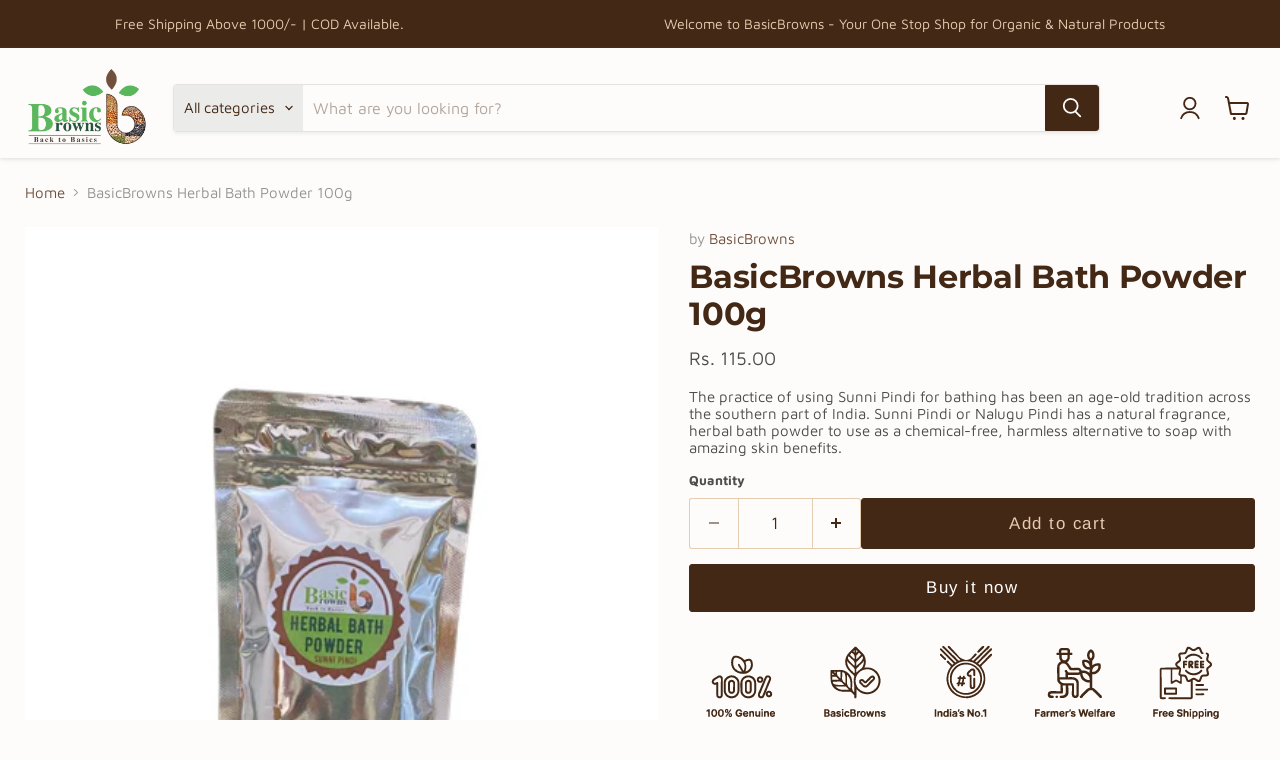

--- FILE ---
content_type: text/css
request_url: https://basicbrowns.com/cdn/shop/t/45/assets/custom.css?v=153709385720790746701704106650
body_size: 811
content:
.product-gallery{position:sticky;top:220px}#shopify-section-template--16658029904093__00142bd7-56d9-411d-95be-23390d5cc289 .home-section--content{margin-top:2rem;padding-top:30px}#shopify-section-template--16658029904093__00142bd7-56d9-411d-95be-23390d5cc289 .testimonial pxu-lia-block pxu-lia-block--play{margin:0!important}#shopify-section-template--16658029904093__00142bd7-56d9-411d-95be-23390d5cc289 .testimonial:hover{transform:translateY(-20px);border:2px dashed #83b735;box-shadow:0 8px 30px #d7d7d796!important}#shopify-section-template--16658029904093__dynamic_testimonials .testimonials-section{background-image:("/cdn/shop/files/testimonial_bg.webp?v=1676574540") no repeat!important}@media screen and (min-width: 1024px){div#site-header-nav{margin-top:0!important}.site-header-sticky--scrolled .site-header-main-content{margin-left:15px!important}.site-header-menu-toggle{display:none!important}.site-navigation-wrapper{display:block}}@media screen and (max-width: 1023px){.site-header-menu-toggle,.site-header-mobile-search-button,.site-header-cart{top:30px}}.testimonials.flickity-enabled .testimonial{background-color:#fffc!important}.featured-collection__title-card-inner{text-shadow:0 0 11px black}img.slideshow-slide__image.slideshow-slide__image--desktop{object-fit:contain!important}@media screen and (min-width: 1400px){.slideshow-slide__content{max-width:1520px}}#privy-container #privy-inner-container div.privy-tab.privy-full-width.privy-left.privy-has-photo img{left:0!important;margin-left:18px}#privy-container #privy-inner-container div.privy-tab.privy-full-width.privy-left{padding-left:0!important}.privy-caret.privy-caret-down{left:190!important}body.template-product .site-main{overflow-x:visible}a.spr-summary-actions-newreview{color:#fff!important}.home-section--title,h2.product-section--title,h1.product-title{font-weight:700!important}.spr-icon,.spr-stars span svg path{color:#ffc800!important;fill:#ffc800!important}.product-block.product-block--custom-liquid{overflow-x:scroll}.logolist--image:hover{transform:scale(1)!important}.footer-icon-line{margin-left:40px}.footer_flex img{position:absolute}img.footer-logo{position:relative;border-radius:20px}.footer_flex{margin-bottom:15px}.site-footer-block-item.site-footer-block-menu.has-accordion h2.site-footer-block-title{padding-top:0}.site-footer-item p.disc_text{border-top:solid 1px #ffffff33;padding-top:20px;text-align:center}.site-footer-information{border-top:solid 1px #ffffff33}h2.site-footer-block-title{padding-top:0!important}@media screen and (min-width: 1024px){.site-footer-information{margin-top:30px!important;padding-top:20px!important}}@media screen and (max-width: 767px){.site-footer-block-item{padding-top:20px}}.sticky_cart{position:fixed;width:100%;left:0;bottom:-100%;min-height:60px;padding:5px 20px;background:#fff;box-shadow:0 2px 10px #27272780;-webkit-box-shadow:0px 2px 10px #27272780;transition:.6s;-moz-box-shadow:0px 2px 10px #27272780;z-index:999999}img.cart-img{margin-right:8px;position:relative;top:5px}button#btn-sticky-cart{font-size:1.2em}.sticky_cart .product-details{display:flex;max-width:1200px!important;margin:0 auto}.sticky_cart .prd-details-left{width:75%}.sticky_cart .prd-details-right{width:25%;text-align:right}.sticky_cart .product-details img{max-height:65px}.sticky_cart .product-details h3{font-size:20px;letter-spacing:2px!important;text-transform:uppercase;margin-left:20px;margin-bottom:0;font-weight:700}.sticky_cart .prd-image-title,.sticky_cart .prd-image-price-cart{display:flex;align-items:center;min-height:70px}.sticky_cart .prd-details-right .prd-image-price-cart{justify-content:flex-end}.sticky_cart .prd-price{font-size:22px;margin-right:20px}#btn-sticky-cart{background-color:#70503d;color:#fff;border:none;padding:20px 30px;border-radius:5px;transition:all .3s}#btn-sticky-cart:hover{background-color:#5ab75e}.sticky_cart.show{bottom:0;transition:.6s}@media only screen and (max-width: 767px){iframe#dummy-chat-button-iframe{bottom:150px!important;right:10px!important}#privy-container #privy-inner-container .privy-tab-container.privy-top.privy-floating.privy-bottom,#privy-container #privy-inner-container .privy-tab-container.privy-bottom.privy-floating.privy-bottom{bottom:60px!important}.product-gallery{position:relative;top:0}body.template-product .site-main{overflow-x:hidden}.sticky_cart{padding:0 10px}.sticky_cart .prd-details-left{display:none}.sticky_cart .prd-details-right{width:100%}.prd-price{display:none}.sticky_cart .prd-details-right .prd-image-price-cart{justify-content:center}#btn-sticky-cart{padding:15px 30px}#btn-sticky-cart,.cart-btn{width:100%}.sticky_cart{background:#70503d!important;bottom:0}.sticky_cart .prd-image-title,.sticky_cart .prd-image-price-cart{min-height:60px}}.sticky_cart.show .product-details{max-width:1320px!important}@media only screen and (max-width: 767px){.blogposts--footer{margin:2rem auto;text-align:center}}a.blogposts--footer-link{background:#674b38;color:#fff;padding:15px 30px}.blogposts--footer-link:hover{background:#674b38;color:#fff}li.article--excerpt-wrapper.pxu-lia-block.pxu-lia-block--play{position:relative}.article--excerpt-readmore{position:absolute;bottom:10px;left:50%;transform:translate(-50%);padding:15px 30px;background:#573722;color:#fff;width:150px;text-align:center}.article--excerpt-readmore{margin-top:1rem;line-height:1}.article--excerpt-readmore:hover{background:#674b38;color:#fff}.blogposts--footer{margin-top:2rem!important}
/*# sourceMappingURL=/cdn/shop/t/45/assets/custom.css.map?v=153709385720790746701704106650 */


--- FILE ---
content_type: image/svg+xml
request_url: https://basicbrowns.com/cdn/shop/files/Call_icon_97d9cf55-df89-44fe-8286-2074db40749f_icon.svg?v=1704280243
body_size: 2219
content:
<?xml version="1.0" standalone="no"?>
<!DOCTYPE svg PUBLIC "-//W3C//DTD SVG 1.0//EN" "http://www.w3.org/TR/2001/REC-SVG-20010904/DTD/svg10.dtd">
<svg xmlns="http://www.w3.org/2000/svg" xmlns:xlink="http://www.w3.org/1999/xlink" id="body_1" width="32" height="32">

<g transform="matrix(0.08 0 0 0.0798005 0 0)">
    <path transform="matrix(1 0 0 1 133 91.3125)"  d="M0 0C 10.263163 6.298106 18.933718 16.43464 27.42163 24.923828C 29.08756 26.587528 30.761414 28.242996 32.435547 29.898438C 33.510902 30.970867 34.585793 32.043766 35.660156 33.117188C 36.153873 33.603718 36.647587 34.09025 37.156265 34.591522C 43.477043 40.954433 45.36015 46.864285 46 55.6875C 45.10081 68.27614 34.865368 77.37036 25.9375 85.3125C 24.630062 86.443375 23.31952 87.57074 22 88.6875C 26.443829 100.08688 33.601887 109.56435 41.90625 118.4375C 43.735695 120.40347 45.427536 122.42148 47.125 124.5C 56.715645 135.43864 71.146385 148.61476 85 153.6875C 88.79839 153.25056 90.411766 151.55249 92.94141 148.79297C 93.690994 148.00214 94.44058 147.21129 95.21289 146.39648C 96.760765 144.73538 98.30009 143.06625 99.83008 141.38867C 106.091385 134.82947 112.867096 130.71991 122.125 130.25C 135.78749 131.79254 144.22931 140.74144 152.61719 151.11328C 154.8442 153.64853 157.42804 155.75179 159.98828 157.9414C 167.89784 164.80661 176.13347 172.52072 177.28516 183.375C 177.7873 193.46928 174.61557 199.93082 168.0625 207.4375C 166.39015 209.20198 164.70064 210.95026 163 212.6875C 162.46101 213.25082 161.92203 213.81415 161.3667 214.39453C 142.22046 234.40303 142.22046 234.40303 127.15234 234.98828C 90.1164 235.40874 54.91972 217.28018 27 193.6875C 25.504446 192.53587 24.004417 191.39003 22.5 190.25C 8.947249 179.7011 -3.601723 167.35323 -14 153.6875C -14.843263 152.64203 -15.6898365 151.59923 -16.539062 150.5586C -40.57585 120.95011 -61.62984 83.98704 -58 44.6875C -55.736477 33.229206 -48.049397 25.414968 -39.9375 17.5C -39.24334 16.814863 -38.54918 16.129726 -37.833984 15.423828C -36.492115 14.099799 -35.14751 12.778538 -33.799805 11.460449C -32.267147 9.950663 -30.761438 8.413602 -29.261719 6.8710938C -27.213858 4.8939714 -25.30233 3.4034164 -22.875 1.9375C -22.212421 1.5301563 -21.549843 1.1228125 -20.867188 0.703125C -14.90067 -2.5422611 -6.235171 -2.7040951 0 0zM-13.895996 14.844971C -18.68438 17.687344 -22.303852 21.50946 -26.205078 25.446533C -27.616014 26.86596 -29.046272 28.266094 -30.476562 29.666016C -37.770844 36.965477 -42.880695 43.367413 -43.054688 54.04297C -41.702347 82.88308 -27.518444 110.24394 -10 132.6875C -9.07833 133.95659 -8.159285 135.2276 -7.2421875 136.5C -0.18244953 146.12231 7.656091 154.74777 16.0625 163.1875C 16.556936 163.68793 17.051373 164.18835 17.560791 164.70395C 24.891903 172.09416 32.639893 178.48468 41 184.6875C 42.335735 185.72609 43.669773 186.76688 45 187.8125C 66.20016 203.48407 99.35276 223.48056 127 219.6875C 136.20001 217.20029 141.9466 212.0736 147.9961 204.9414C 151.10681 201.44261 154.4902 198.22832 157.86328 194.98438C 160.49876 192.15399 160.49876 192.15399 162 188.6875C 161.62442 183.89226 160.50912 181.54929 157.20703 178.09375C 156.39314 177.23395 155.57927 176.37415 154.74072 175.48828C 153.83629 174.56403 152.93184 173.63977 152 172.6875C 151.02518 171.68103 150.05042 170.67451 149.07568 169.66797C 146.49927 167.02159 143.89868 164.40047 141.28687 161.78906C 139.66685 160.16684 138.05508 158.5367 136.44336 156.90625C 135.40413 155.86409 134.36444 154.82242 133.32422 153.78125C 132.39697 152.8499 131.46974 151.91855 130.5144 150.95898C 127.139 147.90968 125.30583 146.71262 120.75 146.625C 115.56632 148.0937 112.7668 150.9494 109 154.6875C 108.292305 155.36942 107.58461 156.05133 106.85547 156.7539C 103.98365 159.56178 101.29926 162.29141 98.875 165.5C 95.70213 169.20168 92.539085 170.56868 87.71094 170.9414C 76.11651 170.1481 64.95096 160.54216 56 153.6875C 55.088634 153.00172 54.177265 152.31593 53.23828 151.60938C 35.16787 137.45557 10.1458235 114.04033 5.5585938 90.41406C 5.307198 86.051125 5.761227 83.36872 8.625 80C 10.058135 78.53738 11.5220585 77.104836 13 75.6875C 14.789689 73.92418 16.572655 72.15432 18.353027 70.38159C 19.598446 69.14627 20.851189 67.91828 22.111816 66.69849C 25.275747 63.600998 28.095657 60.752403 30 56.6875C 29.903923 51.307156 28.724592 48.507595 25 44.6875C 23.095812 42.981487 21.16483 41.31108 19.222656 39.648438C 14.477582 35.462097 9.850431 31.042595 5.9375 26.0625C 1.4806916 20.599316 -6.2831635 11.802277 -13.895996 14.844971z" stroke="none" fill="#442715" fill-rule="nonzero" />
    <path transform="matrix(1 0 0 1 213.0625 75.6875)"  d="M0 0C 21.939465 0.28127518 44.01712 12.50789 60.9375 25.3125C 62.33038 26.27512 63.725777 27.234121 65.125 28.1875C 66.05312 28.88875 66.98125 29.59 67.9375 30.3125C 67.9375 30.9725 67.9375 31.6325 67.9375 32.3125C 68.50984 32.56 69.082184 32.8075 69.671875 33.0625C 85.76823 41.943245 98.48895 65.69971 104.9375 82.3125C 105.37707 83.44301 105.81664 84.57352 106.26953 85.73828C 109.70681 94.96049 113.5507 105.28617 111.9375 115.3125C 110.375 117.875 110.375 117.875 107.9375 119.3125C 104.4375 119.8125 104.4375 119.8125 100.9375 119.3125C 97.59878 116.61335 96.3541 114.42498 95.41016 110.27734C 95.17837 109.30869 94.94658 108.34004 94.70776 107.34204C 94.474205 106.32167 94.24064 105.30129 94 104.25C 92.00472 96.14586 89.98431 88.6615 85.9375 81.3125C 85.271866 80.040504 84.60653 78.76836 83.94141 77.49609C 79.37849 68.93773 74.35147 61.61378 67.9375 54.3125C 66.76187 52.765625 66.76187 52.765625 65.5625 51.1875C 61.45733 46.69136 56.730644 43.04899 51.9375 39.3125C 51.080273 38.628006 50.223045 37.943516 49.339844 37.23828C 41.775482 31.430952 33.560387 27.291859 24.9375 23.3125C 23.832773 22.794296 22.728046 22.276094 21.589844 21.742188C 17.054434 19.96683 12.486278 18.853159 7.75 17.75C 5.9846244 17.3365 4.220253 16.918684 2.4570312 16.496094C 1.6846411 16.316189 0.912251 16.136284 0.11645508 15.950928C -2.1661916 15.282119 -4.0445547 14.577566 -6.0625 13.3125C -7.5 10 -7.5 10 -8.0625 6.3125C -5.9924827 1.7781764 -4.8872423 0.15502106 0 0z" stroke="none" fill="#442715" fill-rule="nonzero" />
    <path transform="matrix(1 0 0 1 235.71875 127.27344)"  d="M0 0C 20.304775 10.684179 35.58058 28.923496 42.78125 50.601562C 44.234207 55.875015 44.972584 60.282295 44.28125 65.72656C 42.494137 68.27958 41.151566 69.291405 38.40625 70.66406C 34.992958 70.76445 33.078983 69.61199 30.28125 67.72656C 29.09375 65.16406 29.09375 65.16406 28.28125 61.726562C 25.257633 50.028297 20.27739 39.83328 12.28125 30.726562C 11.698594 30.049805 11.115937 29.373047 10.515625 28.675781C 1.6453696 19.078762 -9.994524 13.249166 -22.519531 10C -29.243464 8.229008 -29.243464 8.229008 -31.90625 5.4140625C -32.92201 2.054243 -32.73795 0.07536325 -31.71875 -3.2734375C -25.174704 -11.899679 -7.776588 -3.5555122 0 0z" stroke="none" fill="#432715" fill-rule="nonzero" />
</g>
</svg>

--- FILE ---
content_type: image/svg+xml
request_url: https://basicbrowns.com/cdn/shop/files/24-7_Icon_78a44491-3b6e-4039-b843-8fef1e0da9b1_icon.svg?v=1704280243
body_size: 5900
content:
<?xml version="1.0" standalone="no"?>
<!DOCTYPE svg PUBLIC "-//W3C//DTD SVG 1.0//EN" "http://www.w3.org/TR/2001/REC-SVG-20010904/DTD/svg10.dtd">
<svg xmlns="http://www.w3.org/2000/svg" xmlns:xlink="http://www.w3.org/1999/xlink" id="body_1" width="32" height="32">

<g transform="matrix(0.086021505 0 0 0.086021505 0 0)">
    <path transform="matrix(1 0 0 1 185.4375 47.625)"  d="M0 0C 0.75539064 0.00054382 1.5107813 0.00108765 2.2890625 0.00164795C 14.150097 0.0409125 25.161888 0.8903745 36.5625 4.375C 37.30806 4.589307 38.053623 4.803613 38.821777 5.024414C 50.055115 8.279973 60.257816 12.889053 70.5625 18.375C 71.89327 19.046764 73.22516 19.71641 74.5625 20.375C 74.5625 21.035 74.5625 21.695 74.5625 22.375C 75.243126 22.601875 75.92375 22.82875 76.625 23.0625C 79.15746 24.194025 81.02707 25.339157 83.24609 26.957031C 83.86928 27.40925 84.492455 27.86147 85.13452 28.327393C 85.60575 28.673103 86.07699 29.018814 86.5625 29.375C 86.576515 28.398897 86.576515 28.398897 86.59082 27.403076C 86.64449 24.455444 86.72814 21.509405 86.8125 18.5625C 86.82668 17.53834 86.84086 16.51418 86.85547 15.458984C 86.887695 14.476074 86.91992 13.493164 86.953125 12.480469C 86.974075 11.574499 86.99502 10.66853 87.0166 9.735107C 87.5625 7.375 87.5625 7.375 89.413086 5.583252C 92.36467 3.924074 94.22768 3.8886714 97.5625 4.375C 99.7168 5.826172 99.7168 5.826172 101.5625 8.375C 102.15968 11.446447 102.12301 14.472657 102.09375 17.59375C 102.09758 18.488642 102.1014 19.383533 102.10535 20.305542C 102.10806 22.19508 102.10071 24.084656 102.083984 25.974121C 102.06258 28.865112 102.083786 31.753618 102.109375 34.64453C 102.106735 36.481777 102.10161 38.31902 102.09375 40.15625C 102.101845 41.019882 102.10995 41.883514 102.118286 42.773315C 102.061905 46.384872 101.919914 48.74379 100.12134 51.920166C 96.19226 54.154053 92.536194 53.927303 88.08984 53.871094C 86.710655 53.873276 86.710655 53.873276 85.303604 53.875504C 83.36277 53.873844 81.42192 53.862297 79.4812 53.841553C 76.50708 53.81257 73.534744 53.820953 70.56055 53.833984C 68.67447 53.827747 66.7884 53.81936 64.90234 53.808594C 64.01168 53.81153 63.12101 53.814465 62.203354 53.81749C 61.375618 53.804806 60.547886 53.79212 59.69507 53.779053C 58.96767 53.77365 58.240273 53.768246 57.49083 53.76268C 55.0142 53.264767 54.115776 52.32862 52.5625 50.375C 52.128906 48.4375 52.128906 48.4375 52.125 46.375C 52.105663 45.694374 52.086327 45.01375 52.066406 44.3125C 52.5625 42.375 52.5625 42.375 54.07422 40.66797C 57.56111 38.8561 60.96425 38.806484 64.8125 38.6875C 65.55758 38.65334 66.30266 38.61918 67.07031 38.583984C 68.90053 38.501858 70.73148 38.436745 72.5625 38.375C 72.5625 37.715 72.5625 37.055 72.5625 36.375C 71.48549 35.96701 71.48549 35.96701 70.38672 35.55078C 67.58731 34.38533 65.01971 33.043068 62.375 31.5625C 61.405624 31.031406 60.43625 30.500313 59.4375 29.953125C 57.68405 28.990633 55.93331 28.023151 54.1875 27.046875C 46.678665 23.038782 38.743435 20.585377 30.5625 18.375C 29.373985 18.051445 28.185469 17.72789 26.960938 17.394531C 7.260303 12.901774 -14.035581 14.095566 -33.4375 19.375C -34.53578 19.66375 -35.634064 19.9525 -36.765625 20.25C -43.547363 22.280895 -49.753937 25.375055 -56.00879 28.645508C -59.13608 30.276936 -61.995586 31.615837 -65.4375 32.375C -65.4375 33.035 -65.4375 33.695 -65.4375 34.375C -67.11719 35.664062 -67.11719 35.664062 -69.3125 37C -70.0318 37.446014 -70.75109 37.892033 -71.49219 38.351562C -73.4375 39.375 -73.4375 39.375 -75.4375 39.375C -75.4375 40.035 -75.4375 40.695 -75.4375 41.375C -77.125 42.820312 -77.125 42.820312 -79.4375 44.5C -87.20772 50.3917 -95.01008 57.520153 -99.4375 66.375C -100.0975 66.375 -100.7575 66.375 -101.4375 66.375C -101.77781 67.365 -101.77781 67.365 -102.125 68.375C -103.4375 71.375 -103.4375 71.375 -105.625 74.6875C -108.20754 78.71841 -110.147255 82.93806 -112.0625 87.3125C -112.351494 87.96839 -112.64048 88.62428 -112.93823 89.30005C -123.499825 113.844765 -126.4593 142.43967 -119.4375 168.375C -119.27121 169.0176 -119.10492 169.6602 -118.93359 170.32227C -116.43052 179.84322 -112.71651 188.36201 -108.109375 197.04688C -106.82816 199.59734 -105.914536 201.59697 -105.4375 204.375C -104.7775 204.375 -104.1175 204.375 -103.4375 204.375C -102.14844 206.05469 -102.14844 206.05469 -100.8125 208.25C -100.366486 208.9693 -99.92047 209.6886 -99.46094 210.42969C -98.4375 212.375 -98.4375 212.375 -98.4375 214.375C -97.7775 214.375 -97.1175 214.375 -96.4375 214.375C -94.85156 216.20312 -94.85156 216.20312 -93.0625 218.625C -91.21827 221.11105 -89.50987 223.3085 -87.22656 225.40625C -85.4375 227.375 -85.4375 227.375 -85.046875 229.51562C -85.177086 231.46875 -85.30729 233.42188 -85.4375 235.375C -88.6596 237.36963 -90.55247 238.48798 -94.375 238C -100.184364 234.91748 -104.64114 229.6899 -108.4375 224.375C -108.4375 223.715 -108.4375 223.055 -108.4375 222.375C -109.0975 222.375 -109.7575 222.375 -110.4375 222.375C -111.72656 220.69531 -111.72656 220.69531 -113.0625 218.5C -113.508514 217.7807 -113.95453 217.0614 -114.41406 216.32031C -115.4375 214.375 -115.4375 214.375 -115.4375 212.375C -116.0975 212.375 -116.7575 212.375 -117.4375 212.375C -125.01199 197.46028 -131.90944 182.81346 -135.4375 166.375C -135.60814 165.63443 -135.77878 164.89386 -135.95459 164.13086C -137.71602 155.73528 -137.83568 147.4116 -137.8125 138.875C -137.81195 138.1221 -137.81142 137.36922 -137.81085 136.5935C -137.77159 124.76434 -136.90771 113.728485 -133.4375 102.375C -133.22319 101.62944 -133.00888 100.88388 -132.78809 100.11572C -129.53253 88.882385 -124.92345 78.67968 -119.4375 68.375C -118.76574 67.04423 -118.09609 65.71234 -117.4375 64.375C -116.7775 64.375 -116.1175 64.375 -115.4375 64.375C -115.19516 63.672462 -114.95281 62.96992 -114.703125 62.246094C -109.43294 50.29058 -96.42817 36.451187 -85.4375 29.375C -84.7775 29.375 -84.1175 29.375 -83.4375 29.375C -83.4375 28.715 -83.4375 28.055 -83.4375 27.375C -81.75781 26.085938 -81.75781 26.085938 -79.5625 24.75C -78.8432 24.303984 -78.12391 23.85797 -77.38281 23.398438C -75.4375 22.375 -75.4375 22.375 -73.4375 22.375C -73.4375 21.715 -73.4375 21.055 -73.4375 20.375C -58.097572 12.584565 -43.35509 5.877846 -26.4375 2.375C -25.760822 2.2043602 -25.084145 2.0337207 -24.386963 1.8579102C -16.31673 -0.03568303 -8.239806 -0.02224909 0 0z" stroke="none" fill="#432715" fill-rule="nonzero" />
    <path transform="matrix(1 0 0 1 125.4375 155)"  d="M0 0C 1.2684375 0.99 1.2684375 0.99 2.5625 2C 2.5625 2.66 2.5625 3.32 2.5625 4C 3.2225 4 3.8825 4 4.5625 4C 8.416692 11.123373 10.197958 17.498913 7.8320312 25.457031C 5.872084 30.280901 3.5374475 33.56709 -0.4375 37C -1.0253125 37.542694 -1.613125 38.085392 -2.21875 38.64453C -6.4417315 42.49046 -10.846307 45.75282 -15.652344 48.835938C -17.383776 49.877583 -17.383776 49.877583 -18.4375 51C -17.76171 51.009346 -17.085918 51.018692 -16.389648 51.02832C -13.321528 51.082073 -10.254926 51.16571 -7.1875 51.25C -6.1240234 51.26418 -5.060547 51.27836 -3.9648438 51.29297C -2.9400392 51.325195 -1.9152343 51.35742 -0.859375 51.390625C 0.08325195 51.41157 1.0258789 51.432518 1.9970703 51.4541C 5.2881756 52.154415 6.503097 53.384453 8.5625 56C 9.144847 59.494083 9.102898 61.19992 7.107422 64.1543C 3.3170466 66.90327 -0.08252698 66.57413 -4.65625 66.53125C -5.998587 66.53699 -5.998587 66.53699 -7.368042 66.54285C -9.25758 66.54556 -11.147156 66.53821 -13.036621 66.521484C -15.927612 66.50008 -18.816118 66.521286 -21.707031 66.546875C -23.544277 66.544235 -25.38152 66.53911 -27.21875 66.53125C -28.082382 66.539345 -28.946012 66.54745 -29.835815 66.555786C -35.79397 66.46277 -35.79397 66.46277 -38.98242 64.16992C -41.168663 60.909637 -40.952427 58.861954 -40.4375 55C -37.613174 46.19164 -30.303122 39.49464 -22.4375 35C -21.7775 35 -21.1175 35 -20.4375 35C -20.4375 34.34 -20.4375 33.68 -20.4375 33C -18.4575 32.34 -16.4775 31.68 -14.4375 31C -14.4375 30.34 -14.4375 29.68 -14.4375 29C -12.932491 27.756731 -11.426428 26.514664 -9.910156 25.285156C -8.019587 23.635296 -7.1014686 22.434551 -6.4375 20C -6.5742893 16.64866 -6.834796 14.723245 -9 12.125C -12.482382 10.517747 -15.708187 10.464051 -19.4375 11C -23.120167 12.506545 -24.248285 13.684642 -26.3125 17.125C -28.4375 20 -28.4375 20 -31.875 21.125C -35.4375 21 -35.4375 21 -38.375 19.4375C -40.4375 17 -40.4375 17 -41.125 14.25C -39.847843 8.212523 -35.8251 3.8256977 -31 0.125C -21.545135 -6.006211 -9.564575 -5.5648437 0 0z" stroke="none" fill="#432715" fill-rule="nonzero" />
    <path transform="matrix(1 0 0 1 175.5625 147)"  d="M0 0C 3.4375 1 3.4375 1 5.134033 2.5595703C 6.9750743 6.0064793 6.8096023 9.239716 6.7304688 13.046875C 6.726224 13.818077 6.721979 14.589278 6.7176056 15.38385C 6.700854 17.839594 6.6632094 20.294506 6.625 22.75C 6.6099486 24.417957 6.596261 26.085926 6.5839844 27.753906C 6.550962 31.836256 6.4992046 35.917988 6.4375 40C 7.5409374 39.969063 8.644375 39.938126 9.78125 39.90625C 13.4375 40 13.4375 40 15.9375 41.5C 18.231983 45.32414 17.423435 47.704136 16.4375 52C 13.222987 53.607258 10.001374 53.057484 6.4375 53C 6.4584475 53.579674 6.4793944 54.15935 6.5009766 54.75659C 6.584468 57.40005 6.6362615 60.04323 6.6875 62.6875C 6.7377734 64.05552 6.7377734 64.05552 6.7890625 65.45117C 6.852105 69.78536 6.845842 72.30547 4.609375 76.109375C 2.4375 78 2.4375 78 -0.5625 78.5625C -4.4086857 77.84134 -5.325053 77.22709 -7.5625 74C -8.060703 70.40598 -7.937806 66.869415 -7.8125 63.25C -7.794453 62.266445 -7.7764063 61.28289 -7.7578125 60.26953C -7.710741 57.845364 -7.6450076 55.42318 -7.5625 53C -8.425285 53.01571 -9.288072 53.03142 -10.177002 53.047607C -13.380592 53.09876 -16.583975 53.13636 -19.787842 53.164795C -21.173979 53.179874 -22.560068 53.20034 -23.946045 53.22632C -25.939081 53.262737 -27.932467 53.27813 -29.925781 53.29297C -31.125011 53.308678 -32.32424 53.32439 -33.559814 53.340576C -36.5625 53 -36.5625 53 -38.452393 51.659912C -40.21811 49.019688 -39.95479 47.09985 -39.5625 44C -38.101562 41.226562 -38.101562 41.226562 -36.1875 38.625C -35.247772 37.314022 -35.247772 37.314022 -34.289062 35.976562C -33.719296 35.324295 -33.149532 34.67203 -32.5625 34C -31.9025 34 -31.2425 34 -30.5625 34C -29.9025 32.35 -29.2425 30.7 -28.5625 29C -27.9025 29 -27.2425 29 -26.5625 29C -26.129375 28.102812 -26.129375 28.102812 -25.6875 27.1875C -24.5625 25 -24.5625 25 -22.5625 22C -21.9025 22 -21.2425 22 -20.5625 22C -20.294374 21.2575 -20.02625 20.515 -19.75 19.75C -18.609732 17.10938 -17.468697 15.144471 -15.5625 13C -14.9025 13 -14.2425 13 -13.5625 13C -12.9025 11.35 -12.2425 9.7 -11.5625 8C -10.9025 8 -10.2425 8 -9.5625 8C -9.315 7.4225 -9.0675 6.845 -8.8125 6.25C -6.4337835 1.9683101 -5.1178885 0 0 0zM-8.5625 28C -10.117001 29.783709 -11.631329 31.602552 -13.125 33.4375C -14.364433 34.951504 -14.364433 34.951504 -15.628906 36.496094C -17.664368 38.60465 -17.664368 38.60465 -17.5625 40C -14.2625 40 -10.9625 40 -7.5625 40C -7.5625 36.04 -7.5625 32.08 -7.5625 28C -7.8925 28 -8.2225 28 -8.5625 28z" stroke="none" fill="#442715" fill-rule="nonzero" />
    <path transform="matrix(1 0 0 1 253.5625 150.46875)"  d="M0 0C 1.2424549 -0.00574036 1.2424549 -0.00574036 2.5100098 -0.01159668C 4.258313 -0.01431425 6.006657 -0.00696381 7.754883 0.00976562C 10.428658 0.03117918 13.099746 0.00996056 15.7734375 -0.015625C 17.473965 -0.01298169 19.17449 -0.00785665 20.875 0C 22.072016 -0.01214539 22.072016 -0.01214539 23.293213 -0.02453613C 26.884428 0.03603346 29.017942 0.2221602 31.948486 2.3811035C 33.97402 5.305988 33.87853 7.0342145 33.4375 10.53125C 32.51953 13.066406 32.51953 13.066406 31.25 15.59375C 29.278841 19.685987 27.530954 23.776981 25.9375 28.03125C 24.108543 32.87261 22.085594 37.54832 19.886719 42.23047C 18.685905 44.965473 17.586012 47.699787 16.519531 50.48828C 16.1764 51.3783 15.833266 52.268314 15.479736 53.185303C 14.797767 54.96571 14.126572 56.750286 13.467529 58.539307C 11.554194 63.51359 9.794328 67.191475 5.4375 70.53125C 1.8725936 70.53125 -0.45347205 70.155075 -3.5625 68.40625C -5.13556 65.456764 -4.2800493 62.66183 -3.5625 59.53125C -2.5644596 56.488777 -1.3567262 53.54823 -0.125 50.59375C 0.22046874 49.747803 0.5659375 48.901855 0.921875 48.030273C 2.08421 45.193233 3.2597818 42.36194 4.4375 39.53125C 4.884966 38.4515 5.332432 37.37175 5.793457 36.259277C 8.660006 29.343716 11.54173 22.434624 14.4375 15.53125C 13.761709 15.521904 13.085918 15.512559 12.389648 15.50293C 9.321528 15.449177 6.254926 15.3655405 3.1875 15.28125C 2.1240234 15.267071 1.0605469 15.252891 -0.03515625 15.238281C -1.059961 15.206055 -2.0847657 15.173828 -3.140625 15.140625C -4.5545654 15.109204 -4.5545654 15.109204 -5.9970703 15.077148C -9.288176 14.376833 -10.503097 13.146799 -12.5625 10.53125C -13.148593 7.0146933 -13.114358 5.3258967 -11.066406 2.3769531C -7.5286326 -0.23084415 -4.228907 -0.04290814 0 0z" stroke="none" fill="#442715" fill-rule="nonzero" />
    <path transform="matrix(1 0 0 1 226 144)"  d="M0 0C 2.2021484 1.6723633 2.2021484 1.6723633 4 4C 4.2509766 6.6245117 4.2509766 6.6245117 3.890625 9.5546875C 3.7623632 10.619131 3.6341016 11.683575 3.5019531 12.780273C 2.7497785 17.605019 1.8146086 22.360113 0.75 27.125C 0.2962031 29.220928 -0.15554637 31.317299 -0.60546875 33.414062C -0.83669436 34.490753 -1.06792 35.56744 -1.3061523 36.676758C -2.4737177 42.26891 -3.5097008 47.885345 -4.5625 53.5C -5.9639983 60.860867 -7.388086 68.20988 -9.125 75.5C -9.416328 76.72719 -9.707656 77.95438 -10.0078125 79.21875C -11 82 -11 82 -14 84C -18.074907 84.33958 -19.530012 84.313324 -23 82C -25.14946 74.11539 -22.8315 66.26086 -21.25 58.4375C -20.980656 57.059464 -20.71242 55.681206 -20.445312 54.302734C -19.779808 50.88416 -19.098877 47.46889 -18.412079 44.054535C -17.9925 41.962605 -17.577797 39.869755 -17.164307 37.77661C -16.897337 36.42919 -16.630331 35.08178 -16.363281 33.734375C -16.126497 32.539093 -15.889712 31.34381 -15.645752 30.112305C -15.135831 27.65466 -14.577954 25.237986 -13.9375 22.8125C -13.119445 19.48574 -12.567727 16.258368 -12.0625 12.875C -11.3506 8.441043 -10.481969 4.8263683 -8 1C -5.1591635 -0.4204182 -3.1452272 -0.3145227 0 0z" stroke="none" fill="#432715" fill-rule="nonzero" />
    <path transform="matrix(1 0 0 1 274 281)"  d="M0 0C 2.3307908 2.6221395 3.0230968 4.053035 2.9375 7.5625C 1.8055992 10.505443 0.4282632 12.013239 -2 14C -2.66 14 -3.32 14 -4 14C -4 14.66 -4 15.32 -4 16C -11.711139 20.952265 -11.711139 20.952265 -16.375 21.125C -19 20 -19 20 -20.9375 17.6875C -22 15 -22 15 -22 13C -19.870485 8.74097 -16.375883 5.7827673 -12 4C -12 3.34 -12 2.68 -12 2C -7.9155283 -1.3418404 -5.0041757 -1.4827187 0 0z" stroke="none" fill="#442715" fill-rule="nonzero" />
    <path transform="matrix(1 0 0 1 323 184)"  d="M0 0C 1.6196057 3.2392113 1.2262375 6.757044 1.25 10.3125C 1.270625 11.072402 1.29125 11.832305 1.3125 12.615234C 1.3443756 17.201336 1.0804166 20.338907 -2 24C -5.6318903 25.05655 -7.8502584 25.484102 -11.375 24C -15.438174 18.99917 -13.948972 11.793247 -13.546875 5.7695312C -12.941673 2.704618 -12.1577425 1.2348044 -10 -1C -6.029726 -2.3234246 -3.8834314 -1.3663925 0 0z" stroke="none" fill="#422715" fill-rule="nonzero" />
    <path transform="matrix(1 0 0 1 298 253)"  d="M0 0C 3 2 3 2 3.9375 4.6875C 4.063541 11.367673 -0.88391846 16.639069 -5.203125 21.382812C -7 23 -7 23 -10.125 24.25C -13.987677 23.914116 -15.461758 22.911514 -18 20C -18.630686 16.069475 -18.126503 13.786231 -15.8828125 10.605469C -14.978302 9.454392 -14.058517 8.315179 -13.125 7.1875C -12.664804 6.60291 -12.204609 6.01832 -11.730469 5.4160156C -7.8937283 0.61731 -6.146385 -0.3763093 0 0z" stroke="none" fill="#442715" fill-rule="nonzero" />
    <path transform="matrix(1 0 0 1 206 310)"  d="M0 0C 2.248391 2.6110346 3 4.110379 3 7.5625C 1.6120772 10.945561 0.09980013 12.051438 -3 14C -5.8935895 14.522393 -8.693624 14.470045 -11.625 14.375C -12.388125 14.373711 -13.15125 14.372422 -13.9375 14.371094C -17.783163 14.310372 -19.737747 14.174836 -23 12C -24.130186 8.367258 -24.311848 6.6682467 -22.6875 3.1875C -21 1 -21 1 -19 0C -16.922268 -0.25828162 -14.837071 -0.4582249 -12.75 -0.625C -11.631094 -0.7203906 -10.512188 -0.81578124 -9.359375 -0.9140625C -6.04348 -0.9988877 -3.21909 -0.7919613 0 0z" stroke="none" fill="#432715" fill-rule="nonzero" />
    <path transform="matrix(1 0 0 1 162.8125 307.3125)"  d="M0 0C 3.53624 0.9426648 5.960556 1.6916435 8.1875 4.6875C 8.8415575 10.792039 8.8415575 10.792039 6.9492188 13.3828125C 3.5040216 15.934244 -0.7285064 15.129789 -4.8125 14.6875C -8.956374 13.736542 -13.001551 12.592975 -16.8125 10.6875C -18.410055 3.7267256 -18.410055 3.7267256 -16.375 0.1875C -11.0513315 -2.928794 -5.6772637 -1.4118063 0 0z" stroke="none" fill="#422715" fill-rule="nonzero" />
    <path transform="matrix(1 0 0 1 241 300)"  d="M0 0C 1.9375 1 1.9375 1 3 3C 3.4584727 5.750837 3.6948133 8.286399 3 11C -1.7379303 15.508676 -9.518498 18.126865 -16 18.5C -19 18 -19 18 -21 16.5C -22.503717 12.7407055 -21.725304 9.956206 -21 6C -20.156954 5.650664 -19.313906 5.301328 -18.445312 4.9414062C -17.34961 4.486367 -16.253906 4.031328 -15.125 3.5625C -14.034453 3.110039 -12.943906 2.6575782 -11.8203125 2.1914062C -7.442908 0.34222558 -4.8824615 -0.34262887 0 0z" stroke="none" fill="#442615" fill-rule="nonzero" />
    <path transform="matrix(1 0 0 1 123 292)"  d="M0 0C 2.0625 1.375 2.0625 1.375 4 3C 5.03125 3.515625 6.0625 4.03125 7.125 4.5625C 10 6 10 6 12 8C 12.552397 14.960195 12.552397 14.960195 10.9375 18C 7.7761407 19.63167 5.3854504 19.849312 2 19C -2.9761667 16.55646 -8.056962 13.943038 -12 10C -12.315377 5.663564 -12.448978 3.6734676 -10 0C -6.219565 -1.2601451 -3.877954 -0.8164114 0 0z" stroke="none" fill="#432715" fill-rule="nonzero" />
    <path transform="matrix(1 0 0 1 312.125 219)"  d="M0 0C 2.9217625 1.0162652 4.0134883 1.6082062 5.875 4C 6.5954065 10.405068 3.9167182 17.477955 0.875 23C -1.5 25.1875 -1.5 25.1875 -4.125 26C -7.8252826 25.782337 -9.479911 25.64509 -12.125 23C -12.990558 14.921458 -10.576624 8.290338 -5.75 1.8125C -3.125 0 -3.125 0 0 0z" stroke="none" fill="#432715" fill-rule="nonzero" />
    <path transform="matrix(1 0 0 1 313.5625 145)"  d="M0 0C 3.4375 1 3.4375 1 5.25 2.5625C 8.279861 8.78169 9.572625 16.128218 8.4375 23C 7.1367188 24.769531 7.1367188 24.769531 5.4375 26C -0.6574598 26.653032 -0.6574598 26.653032 -3.1757812 24.835938C -6.700214 20.169786 -7.6492476 12.762358 -8 7C -7.5625 4 -7.5625 4 -6 1.5C -3.5625 0 -3.5625 0 0 0z" stroke="none" fill="#422715" fill-rule="nonzero" />
    <path transform="matrix(1 0 0 1 301 111)"  d="M0 0C 5.058837 3.824974 9.264192 9.970247 10.417969 16.289062C 10.5 18.4375 10.5 18.4375 10 22C 7.030826 23.97945 6.342977 24.293507 3 24.3125C 2.319375 24.329258 1.63875 24.346016 0.9375 24.363281C -1.6089001 23.885832 -2.3965733 23.00769 -4 21C -5.0976562 19.097656 -5.0976562 19.097656 -6.0625 17.0625C -6.3834767 16.393476 -6.704453 15.724453 -7.0351562 15.035156C -7.3535547 14.363555 -7.671953 13.691953 -8 13C -8.373828 12.3309765 -8.747656 11.661953 -9.1328125 10.972656C -10.52863 7.7974854 -9.7913475 5.2871375 -9 2C -5.481755 -0.34549674 -4.142243 -0.57991403 0 0z" stroke="none" fill="#442715" fill-rule="nonzero" />
</g>
</svg>

--- FILE ---
content_type: image/svg+xml
request_url: https://cdn.shopify.com/s/files/1/0467/8008/8471/files/Basic_Browns_Icons_1.svg?v=1705142919
body_size: 80795
content:
<?xml version="1.0" standalone="no"?>
<!DOCTYPE svg PUBLIC "-//W3C//DTD SVG 1.0//EN" "http://www.w3.org/TR/2001/REC-SVG-20010904/DTD/svg10.dtd">
<svg xmlns="http://www.w3.org/2000/svg" xmlns:xlink="http://www.w3.org/1999/xlink" id="body_1" width="545" height="101">

<g transform="matrix(0.1891048 0 0 0.18913858 0 0)">
    <path transform="matrix(1 0 0 1 1976.1289 52.601562)"  d="M0 0C 0.7527269 -0.00287018 1.5054538 -0.00574036 2.2809906 -0.00869751C 3.8617325 -0.01072651 5.4425 -0.00527867 7.0231934 0.00732422C 9.43075 0.02341849 11.836635 0.00742545 14.244141 -0.01171875C 15.787765 -0.00973655 17.331387 -0.00589335 18.875 0C 19.587656 -0.00607269 20.30031 -0.01214539 21.034561 -0.0184021C 26.387753 0.05629749 30.516058 1.2503768 34.515625 4.8984375C 38.367626 9.84549 38.994858 12.898258 38.933594 19.085938C 38.924572 20.26543 38.915546 21.444921 38.90625 22.660156C 38.89465 23.56379 38.883045 24.467422 38.871094 25.398438C 39.558163 25.352032 40.245235 25.305626 40.953125 25.257812C 42.304707 25.203672 42.304707 25.203672 43.683594 25.148438C 44.576916 25.102032 45.470234 25.055626 46.390625 25.007812C 48.871094 25.398438 48.871094 25.398438 50.70703 27.21875C 52.343266 30.28257 51.797092 32.12183 50.871094 35.398438C 48.871094 37.398438 48.871094 37.398438 46.26953 37.59375C 45.271797 37.570545 44.274063 37.547344 43.246094 37.523438C 42.243202 37.50539 41.24031 37.487343 40.20703 37.46875C 39.050743 37.433945 39.050743 37.433945 37.871094 37.398438C 37.8943 38.293045 37.9175 39.187656 37.941406 40.109375C 38.12994 52.74107 37.48799 61.621918 28.871094 71.39844C 26.911903 73.05457 25.142872 74.179436 22.871094 75.39844C 23.615528 76.09067 23.615528 76.09067 24.375 76.796875C 29.612959 81.82611 34.14779 87.138626 37.871094 93.39844C 37.871094 94.05844 37.871094 94.71844 37.871094 95.39844C 38.531094 95.39844 39.191093 95.39844 39.871094 95.39844C 40.26289 96.35992 40.26289 96.35992 40.662598 97.34082C 42.015713 100.54567 43.14495 102.19361 45.871094 104.39844C 52.39918 106.064606 59.572124 105.339745 66.24609 105.14844C 69.04834 105.08905 71.84892 105.04319 74.651764 105.02667C 76.39074 105.014435 78.12979 104.97714 79.86752 104.91034C 85.89991 104.83949 90.33553 106.28069 94.87109 110.39844C 95.201096 111.388435 95.5311 112.37844 95.87109 113.39844C 96.5311 113.39844 97.19109 113.39844 97.87109 113.39844C 98.5311 115.37844 99.19109 117.35844 99.87109 119.39844C 100.86109 119.37524 101.8511 119.35203 102.87109 119.328125C 109.822464 119.211876 116.219284 119.143585 122.87109 121.39844C 123.657425 121.65496 124.44375 121.91148 125.25391 122.17578C 131.82205 124.51581 136.53935 127.92666 141.8711 132.39844C 142.2011 126.458435 142.5311 120.51844 142.8711 114.39844C 141.48921 114.501564 140.10735 114.60469 138.6836 114.71094C 131.82623 114.76013 126.06136 112.115166 119.87109 109.39844C 119.87109 108.738434 119.87109 108.07844 119.87109 107.39844C 118.22109 106.738434 116.57109 106.07844 114.87109 105.39844C 114.87109 104.738434 114.87109 104.07844 114.87109 103.39844C 113.881096 103.068436 112.89109 102.738434 111.87109 102.39844C 110.11719 99.88672 110.11719 99.88672 108.30859 96.71094C 107.70918 95.67582 107.109764 94.6407 106.49219 93.57422C 103.5077 87.727486 102.54836 82.806816 102.62109 76.27344C 102.61336 75.5709 102.60562 74.86836 102.59766 74.14453C 102.611694 70.43078 102.666725 67.469864 104.87109 64.39844C 110.53421 60.623028 119.22078 61.64854 125.87109 62.398438C 131.90988 64.04942 136.971 66.51255 141.8711 70.39844C 141.44821 65.46484 139.32356 63.772446 135.8711 60.398438C 129.18388 52.072758 128.19276 42.646877 129.32422 32.26172C 130.15295 27.922695 131.7613 24.255888 133.8711 20.398438C 134.40735 19.387812 134.94359 18.377188 135.4961 17.335938C 135.94984 16.696562 136.4036 16.057188 136.8711 15.3984375C 137.5311 15.3984375 138.1911 15.3984375 138.8711 15.3984375C 139.24234 14.50125 139.24234 14.50125 139.6211 13.5859375C 141.14514 10.918865 142.13855 9.8366165 144.8711 8.3984375C 149.41058 7.552091 151.48189 7.4744854 155.35547 10.050781C 162.2379 15.935916 162.2379 15.935916 162.8711 20.398438C 163.5311 20.398438 164.1911 20.398438 164.8711 20.398438C 169.07463 32.202103 171.01077 42.57718 165.8711 54.398438C 161.50537 62.092133 161.50537 62.092133 158.29565 64.657715C 156.25096 67.156204 156.52951 68.96755 156.57812 72.16016C 156.59262 73.83755 156.59262 73.83755 156.60742 75.54883C 156.63255 76.71607 156.6577 77.88332 156.6836 79.08594C 156.69713 80.264786 156.71066 81.443634 156.72461 82.6582C 156.76 85.572075 156.80937 88.48502 156.8711 91.39844C 157.62221 90.89168 158.37334 90.38491 159.14722 89.86279C 170.78355 82.09385 180.04979 80.329926 193.8711 81.39844C 196.76172 82.04297 196.76172 82.04297 198.8711 83.39844C 202.63083 91.22368 201.80391 102.03993 199.63281 110.30859C 194.8628 123.39555 185.9052 131.17897 173.73828 137.19922C 167.38892 139.85489 163.25667 139.39844 155.8711 139.39844C 155.8711 162.82843 155.8711 186.25844 155.8711 210.39844C 158.8411 211.38844 161.8111 212.37843 164.8711 213.39844C 167.35303 215.09546 167.35303 215.09546 169.39453 217.08203C 170.22694 217.87851 171.05936 218.67499 171.91699 219.4956C 172.37828 219.95006 172.83955 220.40451 173.31482 220.87274C 175.07858 222.60185 176.86856 224.30128 178.66113 226.00049C 182.23962 229.4038 185.77603 232.84746 189.29736 236.30981C 190.77325 237.75374 192.25713 239.18954 193.74854 240.61743C 195.92603 242.70386 198.07631 244.81522 200.22266 246.9336C 200.89125 247.56403 201.55983 248.19447 202.24869 248.84401C 205.40685 252.0158 207.27855 254.14648 207.41162 258.74C 206.8711 262.39844 206.8711 262.39844 204.8711 264.39844C 200.56778 264.97772 198.51927 264.83057 194.8711 262.39844C 191.89203 259.609 189.29723 256.4764 186.65625 253.3711C 184.98886 251.52856 183.28877 249.9729 181.3711 248.39844C 178.77582 246.26556 176.6042 244.0253 174.4336 241.46094C 171.436 237.93 168.19238 234.93457 164.67188 231.9336C 162.61879 230.18335 160.66483 228.41638 158.8711 226.39844C 158.8711 225.73843 158.8711 225.07843 158.8711 224.39844C 155.577 223.52 152.3273 223.22414 148.9336 223.08594C 148.1202 223.04855 147.3068 223.01117 146.46875 222.97266C 140.36458 223.97319 136.20023 228.8433 132.1211 233.14844C 130.40765 234.95375 128.67981 236.6843 126.87109 238.39844C 126.21109 238.39844 125.551094 238.39844 124.87109 238.39844C 124.60297 239.03781 124.33485 239.67719 124.05859 240.33594C 122.87109 242.39844 122.87109 242.39844 119.87109 243.39844C 119.54109 244.05844 119.21109 244.71844 118.87109 245.39844C 118.54109 246.05844 118.21109 246.71844 117.87109 247.39844C 116.881096 247.72844 115.89109 248.05844 114.87109 248.39844C 114.54109 249.05844 114.21109 249.71844 113.87109 250.39844C 113.54109 251.05844 113.21109 251.71844 112.87109 252.39844C 111.881096 252.72844 110.89109 253.05844 109.87109 253.39844C 109.16218 254.7098 108.500565 256.04715 107.87109 257.39844C 104.72207 261.48636 102.31654 264.15753 97.12109 265.02344C 93.87109 264.39844 93.87109 264.39844 91.93359 263.27344C 90.38385 260.5386 90.54948 258.486 90.87109 255.39844C 91.5311 254.40843 92.19109 253.41844 92.87109 252.39844C 93.5311 252.39844 94.19109 252.39844 94.87109 252.39844C 95.13844 251.80675 95.40579 251.21507 95.681244 250.60545C 96.88872 248.36575 98.123634 246.88647 99.90869 245.08618C 100.523384 244.46196 101.13808 243.83774 101.77139 243.1946C 102.435936 242.53096 103.10048 241.86734 103.78516 241.1836C 104.473625 240.49084 105.162094 239.79808 105.87143 239.08434C 107.329865 237.62016 108.79092 236.1586 110.254395 234.69946C 112.47578 232.48122 114.683556 230.25005 116.890625 228.01758C 118.31299 226.59294 119.736145 225.16908 121.16016 223.7461C 121.81255 223.08449 122.46495 222.42288 123.137115 221.74123C 129.26282 215.67575 134.24095 211.83679 142.8711 210.39844C 142.8711 201.15843 142.8711 191.91844 142.8711 182.39844C 138.91109 182.39844 134.9511 182.39844 130.8711 182.39844C 127.92196 181.67409 125.4023 180.9771 122.62109 179.89844C 121.95981 179.65996 121.298515 179.42148 120.61719 179.17578C 119.0289 178.60031 117.44893 178.00198 115.87109 177.39844C 115.87109 176.73843 115.87109 176.07843 115.87109 175.39844C 115.30262 175.3082 114.73414 175.21797 114.14844 175.125C 107.47456 172.99577 101.051 165.5492 97.87109 159.39844C 92.48519 146.64235 92.48519 146.64235 92.87109 139.39844C 91.991875 139.88739 91.11265 140.37636 90.20679 140.88013C 84.53685 143.29248 78.55435 142.76747 72.5 142.6914C 71.222534 142.68716 69.94507 142.68292 68.62889 142.67854C 65.25361 142.66464 61.878952 142.63776 58.503845 142.60443C 55.051445 142.5736 51.598984 142.56001 48.146484 142.54492C 41.38783 142.51192 34.629547 142.46016 27.871094 142.39844C 27.871094 146.35844 27.871094 150.31844 27.871094 154.39844C 29.764727 154.36363 31.65836 154.32883 33.609375 154.29297C 36.134106 154.26482 38.658848 154.23752 41.183594 154.21094C 42.426895 154.1858 43.670197 154.16066 44.95117 154.13477C 56.722816 154.04207 67.833145 155.56844 76.58984 164.0664C 82.770615 170.92888 84.98863 177.2535 85.01636 186.38257C 85.019714 187.07738 85.02307 187.77219 85.026535 188.48805C 85.03602 190.77982 85.03799 193.0715 85.03906 195.36328C 85.042274 196.95984 85.04564 198.55641 85.04915 200.15297C 85.05513 203.49774 85.05699 206.84248 85.0564 210.18726C 85.0563 214.46895 85.069954 218.75047 85.087166 223.03212C 85.0983 226.329 85.10032 229.62582 85.099785 232.9227C 85.10097 234.50111 85.10538 236.07954 85.11312 237.65794C 85.12294 239.86705 85.12003 242.0758 85.11401 244.28491C 85.11544 245.54082 85.11687 246.79672 85.11833 248.09068C 84.69811 253.71269 82.66092 257.28375 78.87109 261.39844C 73.207405 265.4834 67.614624 265.2536 60.871094 264.39844C 55.568993 262.5227 52.480453 259.59805 49.72902 254.666C 47.940834 249.9397 48.39061 244.88632 48.48047 239.90234C 48.48613 238.71367 48.491787 237.52498 48.49762 236.30028C 48.51993 232.52008 48.57012 228.74084 48.621094 224.96094C 48.641167 222.3913 48.659416 219.82162 48.67578 217.25195C 48.71978 210.96709 48.788773 204.68292 48.871094 198.39844C 42.601093 198.39844 36.331093 198.39844 29.871094 198.39844C 29.9175 201.14671 29.963905 203.895 30.011719 206.72656C 30.043032 209.42738 30.067253 212.12819 30.09082 214.8291C 30.110773 216.68727 30.137945 218.54538 30.172852 220.40332C 30.650772 246.52032 30.650772 246.52032 21.578125 255.9375C 18.578863 258.50436 15.378853 260.59387 11.871094 262.39844C 11.175 262.7684 10.478907 263.13837 9.761719 263.51953C 5.418359 264.84015 1.1962665 264.6871 -3.3164062 264.64844C -4.230996 264.65616 -5.145586 264.6639 -6.0878906 264.67188C -7.3979006 264.668 -7.3979006 264.668 -8.734375 264.66406C -9.529968 264.6618 -10.325562 264.65955 -11.145264 264.65723C -13.128906 264.39844 -13.128906 264.39844 -15.128906 262.39844C -15.4296875 260.52344 -15.4296875 260.52344 -15.441406 258.39844C -15.458164 257.69717 -15.474922 256.99594 -15.4921875 256.27344C -15.372305 255.6547 -15.252422 255.03593 -15.128906 254.39844C -11.423011 251.92784 -9.357462 252.17009 -4.9414062 252.08594C 1.4691931 251.82639 6.022163 250.72249 10.871094 246.39844C 11.391875 245.97305 11.912656 245.54765 12.449219 245.10938C 16.42936 240.32008 16.20224 234.18251 16.285156 228.28125C 16.304522 227.42409 16.323889 226.56694 16.343842 225.6838C 16.403307 222.96378 16.44989 220.24371 16.496094 217.52344C 16.534304 215.67186 16.573357 213.8203 16.613281 211.96875C 16.70898 207.44545 16.793133 202.92207 16.871094 198.39844C 11.591094 198.39844 6.311094 198.39844 0.87109375 198.39844C 0.88156736 199.56415 0.892041 200.72987 0.90283203 201.93091C 0.939011 206.25266 0.96198654 210.57439 0.98095703 214.89624C 0.9910194 216.76736 1.0046706 218.63846 1.0219727 220.50952C 1.0462106 223.1978 1.0575744 225.88586 1.0664062 228.57422C 1.0767288 229.41182 1.0870514 230.2494 1.0976868 231.11238C 1.0988371 237.05682 1.0988371 237.05682 -1.1289062 240.39844C -3.5756378 240.7837 -3.5756378 240.7837 -6.692627 240.79907C -7.8575616 240.81241 -9.022496 240.82574 -10.222733 240.8395C -12.119551 240.83966 -12.119551 240.83966 -14.0546875 240.83984C -16.033096 240.86003 -18.011507 240.88022 -19.989908 240.901C -22.768229 240.92673 -25.546545 240.93921 -28.324951 240.95142C -33.174114 240.97324 -38.023144 241.00444 -42.872116 241.05272C -45.454082 241.07709 -48.036163 241.09193 -50.61824 241.09633C -52.379826 241.1116 -52.379826 241.1116 -54.177002 241.1272C -55.207996 241.13147 -56.238987 241.13574 -57.301224 241.14015C -60.25566 241.41002 -62.4478 242.15988 -65.12891 243.39844C -65.295715 246.31496 -65.295715 246.31496 -65.12891 249.39844C -62.002605 252.52473 -58.34566 251.74393 -54.07422 251.85938C -50.503902 252.51283 -49.280178 253.51616 -47.128906 256.39844C -47.276848 260.09692 -47.48696 261.7565 -50.128906 264.39844C -53.07228 264.67947 -55.870308 264.81485 -58.816406 264.83594C -59.607246 264.8688 -60.398087 264.90167 -61.21289 264.93555C -67.19815 264.9899 -70.83421 263.60068 -75.12891 259.39844C -78.50879 255.33018 -78.558205 251.43289 -78.44141 246.33594C -78.444626 245.62889 -78.44785 244.92183 -78.45117 244.19336C -78.41259 240.45766 -78.27498 237.52068 -76.12891 234.39844C -71.287285 229.94939 -67.07166 228.14124 -60.51245 228.17139C -59.411686 228.17154 -58.310925 228.17169 -57.176804 228.17184C -55.410927 228.18733 -55.410927 228.18733 -53.609375 228.20312C -51.788815 228.20737 -51.788815 228.20737 -49.931473 228.2117C -46.059685 228.22289 -42.188126 228.24799 -38.316406 228.27344C -35.689457 228.28346 -33.062504 228.2926 -30.435547 228.30078C -23.999838 228.32112 -17.564632 228.36028 -11.128906 228.39844C -11.128906 216.84843 -11.128906 205.29843 -11.128906 193.39844C -12.448906 193.06844 -13.768907 192.73843 -15.128906 192.39844C -15.128906 191.73843 -15.128906 191.07843 -15.128906 190.39844C -16.057032 190.02719 -16.057032 190.02719 -17.003906 189.64844C -19.479593 188.19215 -20.080156 187.02031 -21.128906 184.39844C -21.788906 184.39844 -22.448906 184.39844 -23.128906 184.39844C -23.94643 182.81769 -24.757727 181.23372 -25.566406 179.64844C -26.245098 178.32587 -26.245098 178.32587 -26.9375 176.97656C -29.105467 172.28522 -29.267061 168.30028 -29.305908 163.12646C -29.315765 162.03778 -29.315765 162.03778 -29.32582 160.9271C -29.345499 158.52953 -29.357206 156.132 -29.367188 153.73438C -29.371264 152.91205 -29.375338 152.08972 -29.379538 151.24248C -29.40038 146.88675 -29.414686 142.53105 -29.424072 138.1753C -29.43511 133.69664 -29.469486 129.21849 -29.509245 124.74001C -29.53551 121.2791 -29.543774 117.8183 -29.547354 114.357285C -29.552197 112.70761 -29.563745 111.057945 -29.582392 109.40837C -29.711166 97.25676 -28.794416 87.47818 -20.144531 78.22656C -16.767393 75.163574 -13.032712 72.73541 -9.128906 70.39844C -9.527226 69.997536 -9.925547 69.59664 -10.3359375 69.18359C -19.183283 59.690456 -18.509537 49.67727 -18.128906 37.398438C -18.960352 37.433243 -19.791798 37.46805 -20.648438 37.503906C -22.278458 37.54451 -22.278458 37.54451 -23.941406 37.585938C -25.020351 37.620743 -26.099297 37.65555 -27.210938 37.691406C -30.128906 37.398438 -30.128906 37.398438 -31.992188 36.07422C -33.76212 33.46494 -33.51169 31.460703 -33.128906 28.398438C -31.929688 26.722656 -31.929688 26.722656 -30.128906 25.398438C -27.648438 25.105469 -27.648438 25.105469 -24.941406 25.210938C -23.589825 25.251543 -23.589825 25.251543 -22.210938 25.292969C -21.180332 25.345177 -21.180332 25.345177 -20.128906 25.398438C -20.15211 24.44582 -20.175312 23.493202 -20.199219 22.511719C -20.217266 21.257462 -20.235313 20.003202 -20.253906 18.710938C -20.27711 17.46957 -20.300312 16.228203 -20.324219 14.949219C -20.139227 11.586059 -19.586586 9.3998785 -18.128906 6.3984375C -17.468906 6.3984375 -16.808907 6.3984375 -16.128906 6.3984375C -15.798906 5.4084377 -15.468906 4.4184375 -15.128906 3.3984375C -10.074702 0.647328 -5.7485723 -0.04912439 0 0zM-8.128906 15.3984375C -8.128906 18.698437 -8.128906 21.998438 -8.128906 25.398438C 3.0910938 25.398438 14.311093 25.398438 25.871094 25.398438C 25.871094 21.768438 25.871094 18.138437 25.871094 14.3984375C 20.349264 11.637523 15.521102 12.068673 9.433594 12.0859375C 7.7349315 12.061768 7.7349315 12.061768 6.001953 12.037109C 4.9081836 12.036465 3.814414 12.03582 2.6875 12.035156C 1.6917797 12.032175 0.6960596 12.029194 -0.32983398 12.026123C -3.8733196 12.497455 -5.548925 12.859731 -8.128906 15.3984375zM147.8711 23.398438C 143.28792 28.1205 141.79274 32.816418 141.4961 39.273438C 141.60387 44.377228 142.91734 48.237236 145.8711 52.398438C 147.93654 54.372684 147.93654 54.372684 149.8711 55.398438C 155.22585 49.15123 156.26228 44.444946 156.13281 36.347656C 155.6733 31.16942 153.74765 27.713266 150.8711 23.398438C 149.88109 23.398438 148.8911 23.398438 147.8711 23.398438zM-5.1289062 37.398438C -5.190781 39.91469 -5.2526565 42.43094 -5.3164062 45.023438C -5.343718 45.804127 -5.3710303 46.584816 -5.39917 47.38916C -5.4728575 53.631226 -3.828766 57.57716 0.49609375 62.210938C 4.2608376 65.10474 8.199602 65.675705 12.871094 65.39844C 18.156042 63.670666 20.647718 60.72697 23.871094 56.398438C 25.523952 53.09272 24.971605 49.40306 24.933594 45.773438C 24.902657 41.62781 24.902657 41.62781 24.871094 37.398438C 14.971094 37.398438 5.0710936 37.398438 -5.1289062 37.398438zM114.87109 74.39844C 115.51131 83.20133 117.66289 89.70712 124.24609 95.83594C 130.37753 100.86711 135.14517 101.66485 142.8711 101.39844C 142.37975 93.77409 140.81738 87.86066 135.64844 81.921875C 130.82332 77.786064 124.10093 74.02344 117.62109 74.02344C 116.71359 74.14719 115.80609 74.270935 114.87109 74.39844zM-6.1289062 83.39844C -6.1289062 84.05844 -6.1289062 84.71844 -6.1289062 85.39844C -6.8507814 85.56344 -7.572656 85.72844 -8.316406 85.89844C -12.677539 88.22437 -15.219303 92.47946 -16.685287 97.1839C -17.210226 99.80438 -17.248564 102.22789 -17.242432 104.90137C -17.242355 106.002205 -17.242281 107.10304 -17.242203 108.23724C -17.237041 109.419655 -17.23188 110.602066 -17.226562 111.82031C -17.225147 113.03544 -17.223732 114.25056 -17.222275 115.5025C -17.216677 119.38451 -17.204124 123.26645 -17.191406 127.14844C -17.186392 129.77995 -17.181828 132.41145 -17.177734 135.04297C -17.167559 141.49483 -17.147982 147.94656 -17.128906 154.39844C -6.5689063 154.39844 3.9910936 154.39844 14.871094 154.39844C 14.932969 150.33531 14.9948435 146.27219 15.058594 142.08594C 15.085906 140.80807 15.113217 139.53021 15.141357 138.21362C 15.152596 136.70216 15.152596 136.70216 15.1640625 135.16016C 15.187628 133.61267 15.187628 133.61267 15.21167 132.03394C 14.816821 128.97845 14.141097 128.34894 11.871094 126.39844C 10.933594 123.46094 10.933594 123.46094 10.871094 120.39844C 12.371094 117.96094 12.371094 117.96094 14.871094 116.39844C 18.496094 116.39844 18.496094 116.39844 21.871094 117.39844C 22.904007 119.19864 22.904007 119.19864 23.871094 121.39844C 26.374516 125.49541 28.777 128.84537 33.57144 130.11163C 36.84076 130.35713 40.01986 130.35077 43.296875 130.25C 45.072784 130.24014 45.072784 130.24014 46.884567 130.23007C 49.3768 130.20929 51.868942 130.16948 54.360596 130.11182C 58.188198 130.02333 62.013294 129.98889 65.8418 129.96484C 68.26436 129.938 70.68689 129.90817 73.109375 129.875C 74.25828 129.86023 75.40718 129.84546 76.5909 129.83023C 77.64927 129.80457 78.70765 129.77888 79.798096 129.75244C 80.73184 129.73276 81.665596 129.71306 82.62764 129.69278C 85.07183 129.60378 85.07183 129.60378 86.87109 127.39844C 87.45451 123.94074 87.45451 123.94074 86.87109 120.39844C 82.47926 116.488594 77.81234 117.114006 72.29297 117.30859C 70.390656 117.330185 68.488304 117.348976 66.58594 117.365234C 63.604202 117.40421 60.627144 117.460724 57.646973 117.56616C 41.088802 118.105835 41.088802 118.105835 35.716797 113.96997C 33.38531 110.88876 31.610806 107.84339 29.871094 104.39844C 28.83134 102.81168 27.770975 101.2381 26.683594 99.68359C 25.266981 97.56448 23.859938 95.44347 22.488281 93.29492C 18.862709 87.940765 14.927715 84.76165 8.871094 82.39844C 5.554109 81.77084 5.554109 81.77084 2.4960938 82.02344C 1.4983593 82.05695 0.500625 82.09047 -0.52734375 82.125C -3.2394562 82.31566 -3.2394562 82.31566 -6.1289062 83.39844zM165.4336 100.58594C 159.46306 107.13897 155.69125 113.730194 155.8086 122.64844C 155.81761 123.54047 155.82664 124.4325 155.83594 125.35156C 155.84753 126.02703 155.85915 126.7025 155.8711 127.39844C 162.7109 126.882225 168.50986 124.91253 174.8711 122.39844C 174.8711 121.738434 174.8711 121.07844 174.8711 120.39844C 175.42796 120.17156 175.98485 119.94469 176.5586 119.71094C 182.65703 116.249664 186.01886 111.02804 187.8711 104.39844C 188.1716 100.701645 188.11995 97.09663 187.8711 93.39844C 180.07175 92.98733 171.73257 95.907646 165.4336 100.58594zM104.87109 132.39844C 104.13682 141.20973 106.42033 148.56421 111.58594 155.80078C 113.26667 157.77574 115.00143 159.60286 116.87109 161.39844C 117.63422 162.14093 118.39735 162.88344 119.18359 163.64844C 126.07616 168.13661 133.6176 170.48181 141.8711 170.39844C 143.15277 169.35054 143.15277 169.35054 142.89062 166.99219C 142.14734 155.88493 139.10487 148.06715 130.8711 140.39844C 122.3593 133.7106 115.58512 132.05528 104.87109 132.39844zM-16.128906 167.39844C -14.456999 174.4199 -11.325916 179.0032 -5.1289062 182.83594C -0.00697665 185.77304 4.5207233 186.51022 10.379883 186.58789C 11.457398 186.60461 12.534913 186.62132 13.645081 186.63855C 15.373442 186.65892 15.373442 186.65892 17.136719 186.67969C 18.92043 186.7073 18.92043 186.7073 20.740173 186.73547C 25.826366 186.81415 30.912685 186.88216 35.999023 186.95068C 39.71166 187.00223 43.424175 187.05952 47.13672 187.11719C 48.29706 187.13077 49.457394 187.14433 50.652893 187.15833C 51.7178 187.17505 52.782707 187.19176 53.879883 187.20898C 55.292885 187.22778 55.292885 187.22778 56.734436 187.24695C 58.871094 187.39844 58.871094 187.39844 59.871094 188.39844C 59.973557 190.24883 60.00681 192.10309 60.01294 193.9563C 60.02349 195.7387 60.02349 195.7387 60.034256 197.55708C 60.03842 198.8518 60.042583 200.14651 60.046875 201.48047C 60.057293 202.81468 60.068714 204.14888 60.0811 205.48308C 60.13363 211.16096 60.181538 216.83871 60.19702 222.51685C 60.207108 225.98717 60.23645 229.45686 60.27834 232.92694C 60.296635 234.8922 60.294003 236.85762 60.291092 238.82295C 60.307583 240.02066 60.324074 241.21838 60.341064 242.4524C 60.34693 243.5064 60.3528 244.56038 60.35884 245.64632C 60.998226 249.08147 62.12617 250.29703 64.87109 252.39844C 67.47758 252.56055 67.47758 252.56055 69.87109 251.39844C 73.02194 248.14984 73.24597 245.71387 73.24341 241.27222C 73.24963 240.0338 73.25587 238.7954 73.26228 237.51945C 73.25359 236.17052 73.24427 234.82158 73.234375 233.47266C 73.23386 232.08267 73.234375 230.69267 73.235886 229.30269C 73.235794 226.38991 73.22539 223.47742 73.207275 220.5647C 73.184654 216.8459 73.18404 213.1275 73.190796 209.40865C 73.19415 206.53716 73.18747 203.66576 73.177666 200.7943C 73.173836 199.42407 73.17265 198.05385 73.17425 196.68362C 73.34784 184.76765 73.34784 184.76765 68.62109 174.14844C 63.986828 169.51418 59.121357 167.52003 52.656677 167.27818C 50.751392 167.28151 50.751392 167.28151 48.807617 167.28491C 48.104774 167.28476 47.401936 167.28462 46.677795 167.28447C 44.361988 167.28517 42.04626 167.29294 39.73047 167.30078C 38.12193 167.30264 36.513386 167.30408 34.904846 167.30507C 30.676538 167.30888 26.448265 167.3187 22.21997 167.32977C 17.903162 167.34001 13.586349 167.34457 9.269531 167.34961C 0.8033696 167.36032 -7.662764 167.3774 -16.128906 167.39844z" stroke="none" fill="#432715" fill-rule="nonzero" />
    <path transform="matrix(1 0 0 1 883 46)"  d="M0 0C 1.9521027 1.3239136 1.9521027 1.3239136 3.8371582 3.2060547C 4.551727 3.90809 5.2662954 4.6101255 6.0025177 5.333435C 6.760945 6.10512 7.5193715 6.8768053 8.300781 7.671875C 9.493589 8.861065 9.493589 8.861065 10.710495 10.07428C 12.395018 11.759783 14.0733185 13.451523 15.74585 15.148926C 18.276974 17.713999 20.830786 20.254616 23.388672 22.792969C 43.545254 42.963802 43.545254 42.963802 47.9375 56.375C 48.50791 58.057228 48.50791 58.057228 49.089844 59.773438C 53.33437 74.82055 52.709717 93.67444 45.8125 107.8125C 45.214375 108.86437 44.61625 109.91625 44 111C 44.66 110.67 45.32 110.34 46 110C 50.015522 109.75482 54.040344 109.81478 58.0625 109.8125C 59.17045 109.800255 60.278397 109.78801 61.41992 109.77539C 80.466576 109.7416 96.101944 117.32107 109.8125 130.4375C 123.82349 145.02292 130.39977 163.97163 130 184C 129.71602 188.13799 129.01 191.98041 128 196C 127.703514 197.24266 127.40703 198.4853 127.10156 199.76562C 122.364555 217.85437 110.80704 232.27512 94.80078 241.92969C 76.7313 251.53104 57.128155 254.18732 37.36133 248.25854C 23.018211 243.5532 13.444543 235.44455 3 225C 2.67 240.84 2.34 256.68 2 273C -0.97 273 -3.94 273 -7 273C -9.119256 270.88074 -8.41831 266.3804 -8.5625 263.4375C -8.605683 262.6312 -8.648868 261.8249 -8.693359 260.99414C -8.799752 258.9963 -8.900409 256.99817 -9 255C -9.66 255 -10.32 255 -11 255C -12.550781 253.42578 -12.550781 253.42578 -14.3125 251.3125C -20.590153 243.16998 -20.590153 243.16998 -29.278275 238.62819C -30.112394 238.62915 -30.946512 238.63011 -31.805908 238.6311C -32.75823 238.62422 -33.71055 238.61734 -34.691727 238.61024C -35.717716 238.61641 -36.743702 238.62256 -37.80078 238.6289C -39.998047 238.6115 -42.195312 238.59392 -44.39258 238.57617C -47.837025 238.56618 -51.28137 238.56248 -54.72583 238.56421C -77.6424 238.53937 -97.94735 235.84387 -115.578125 219.6289C -128.96945 205.09283 -134.34181 189.59831 -134.23047 170.03125C -134.23001 168.7146 -134.22955 167.39793 -134.22908 166.04138C -134.22752 163.2746 -134.21931 160.50795 -134.20581 157.74121C -134.18869 154.18907 -134.185 150.63708 -134.18576 147.0849C -134.18542 143.692 -134.17659 140.29915 -134.16797 136.90625C -134.16685 135.62721 -134.16574 134.34819 -134.1646 133.0304C -134.15822 131.85828 -134.15184 130.68616 -134.14526 129.47852C -134.14145 128.44199 -134.13763 127.405464 -134.13371 126.337524C -134 124 -134 124 -133 123C -131.23361 122.88528 -129.46265 122.840355 -127.69263 122.823C -126.55666 122.810165 -125.42071 122.797325 -124.25032 122.7841C -123.00885 122.77672 -121.76737 122.76933 -120.48828 122.76172C -119.21333 122.75365 -117.938385 122.745575 -116.6248 122.73726C -113.911896 122.7222 -111.19902 122.71239 -108.486084 122.704834C -105.04907 122.693886 -101.61274 122.659645 -98.175964 122.61966C -94.863434 122.58681 -91.550964 122.58268 -88.23828 122.57422C -87.023125 122.55671 -85.80797 122.5392 -84.555984 122.521164C -66.675804 122.56561 -51.042355 129.3411 -38.17578 141.66016C -25.714697 155.06085 -19.416359 171.1574 -19.839844 189.3164C -19.851677 191.65038 -19.86138 193.98438 -19.86914 196.31836C -19.89593 199.94855 -19.937801 203.57635 -20.016846 207.20581C -21.036705 221.14713 -21.036705 221.14713 -16.711426 233.87842C -14.258285 236.33502 -11.990848 238.25362 -9 240C -8.924817 234.98701 -8.87092 229.97437 -8.835205 224.96094C -8.820288 223.262 -8.799947 221.56306 -8.773682 219.86426C -8.627907 210.18022 -8.992307 201.4422 -11.312256 192.00293C -12.242873 187.93953 -12.456006 184.09065 -12.375 179.9375C -12.369925 179.18582 -12.364849 178.43413 -12.359619 177.65967C -12.228319 171.75053 -11.211355 166.28706 -9.558594 160.60156C -8.956425 157.79706 -9.052084 156.66115 -10 154C -11.351385 152.25713 -11.351385 152.25713 -13.107666 150.64697C -13.762474 150.01176 -14.417283 149.37654 -15.091934 148.72208C -15.805385 148.04294 -16.518835 147.36378 -17.253906 146.66406C -18.76411 145.19185 -20.27386 143.71918 -21.783203 142.2461C -24.157835 139.9453 -26.536877 137.64954 -28.925049 135.3628C -45.589237 119.362526 -56.60725 103.71088 -57.1875 79.75C -56.906258 59.331875 -48.485027 42.827583 -34.179688 28.613281C -33.358 27.785397 -32.536316 26.95751 -31.689728 26.104538C -29.96855 24.376316 -28.24232 22.65311 -26.51123 20.934814C -23.85894 18.296524 -21.231739 15.634869 -18.605469 12.970703C -16.923326 11.287611 -15.239782 9.605918 -13.5546875 7.9257812C -12.77125 7.129085 -11.987812 6.3323894 -11.180634 5.511551C -10.073908 4.423625 -10.073908 4.423625 -8.944824 3.3137207C -8.301975 2.671833 -7.6591253 2.0299454 -6.9967957 1.3686066C -4.4182086 -0.39876074 -3.0689878 -0.50157785 0 0zM2 18C 2 22.29 2 26.58 2 31C 6.1779966 28.911001 6.923919 27.944553 9 24C 6.69 22.02 4.38 20.04 2 18zM-11.5625 21.5C -12.769062 22.7375 -12.769062 22.7375 -14 24C -12.461268 27.718601 -11.524886 28.356335 -8 31C -8 27.04 -8 23.08 -8 19C -9.47737 18.883614 -9.47737 18.883614 -11.5625 21.5zM-23 32C -23.5775 32.721874 -24.155 33.44375 -24.75 34.1875C -27.001564 37.001953 -29.41798 39.489704 -32 42C -27.332678 47.605255 -22.356825 52.794617 -17.1875 57.9375C -16.412128 58.71674 -15.636758 59.495975 -14.837891 60.29883C -13.7328415 61.401943 -13.7328415 61.401943 -12.605469 62.527344C -11.936687 63.194996 -11.267905 63.86265 -10.578857 64.55054C -9.234442 66.11271 -9.234442 66.11271 -8 66C -6.299717 54.510265 -6.299717 54.510265 -9.35791 43.67871C -13.028191 39.157124 -17.345913 35.474743 -22 32C -22.33 32 -22.66 32 -23 32zM12.4375 35.375C 11.796836 36.001484 11.156172 36.627968 10.496094 37.273438C 8.781712 38.87115 8.781712 38.87115 9 41C 8.401875 41.2475 7.80375 41.495 7.1875 41.75C 4.450012 43.314278 3.5212107 44.19959 2 47C 1.6303688 50.257587 1.7182252 53.476974 1.8125 56.75C 1.8260351 57.638165 1.8395703 58.52633 1.8535156 59.441406C 1.8887869 61.628227 1.9380724 63.8138 2 66C 5.121975 64.69104 5.121975 64.69104 7 62C 8 60 8 60 9.828125 59.09375C 12.27025 57.863903 13.829386 56.43703 15.75 54.5C 16.363594 53.891563 16.977188 53.283127 17.609375 52.65625C 19.21434 51.105156 19.21434 51.105156 19 49C 19.61875 48.7525 20.2375 48.505 20.875 48.25C 23.378183 46.77754 23.830452 45.58971 25 43C 25.66 42.67 26.32 42.34 27 42C 25.35719 40.330357 23.710672 38.664352 22.0625 37C 21.145977 36.071877 20.229454 35.14375 19.285156 34.1875C 15.770929 30.823454 15.609536 32.235004 12.4375 35.375zM-39 51C -42.14719 55.64251 -42.14719 55.64251 -42.773438 61.03125C -42.00824 63.15026 -41.097553 65.031975 -40 67C -39.584923 67.752815 -39.169846 68.50562 -38.742188 69.28125C -37.010895 72.23688 -37.010895 72.23688 -35 75C -34.34 75 -33.68 75 -33 75C -32.77256 75.55269 -32.54512 76.10537 -32.31079 76.674805C -30.616293 79.68066 -28.47286 81.768715 -26.027344 84.203125C -25.544231 84.685776 -25.061121 85.168434 -24.56337 85.66571C -23.54616 86.67991 -22.526531 87.69169 -21.504639 88.70117C -19.934103 90.25336 -18.371809 91.81349 -16.810547 93.375C -12.815475 98.27394 -12.815475 98.27394 -8 101C -6.1703796 88.17139 -6.1703796 88.17139 -10.796387 76.53711C -14.509854 72.24855 -18.694988 68.502495 -22.9375 64.75C -24.378841 63.400616 -25.815739 62.04647 -27.248047 60.6875C -32.67578 54.668686 -32.67578 54.668686 -39 51zM29.4375 53.3125C 26.837147 55.81672 26.837147 55.81672 26 59C 24.666666 59.666668 23.333334 60.333332 22 61C 18.459486 64.200386 18.459486 64.200386 15.9375 68.1875C 14.717873 70.54545 13.329374 70.83531 11 72C 10.67 72.66 10.34 73.32 10 74C 8.731343 76.537315 7.5029087 76.78647 5 78C 2.930776 79.85931 2.0757167 81.333755 1.760498 84.10742C 1.7045256 86.661194 1.7389563 89.19672 1.8125 91.75C 1.8260351 92.63816 1.8395703 93.52633 1.8535156 94.44141C 1.8887869 96.62823 1.9380724 98.8138 2 101C 5.121975 99.69104 5.121975 99.69104 7 97C 8.2782135 94.44357 9.4770565 94.25663 12 93C 21.980728 84.72208 33.985558 73.42759 36.78125 60.34375C 37.04231 56.35328 36.055374 54.370815 34 51C 31.672186 50.77668 31.672186 50.77668 29.4375 53.3125zM-47 76C -47.619404 93.50386 -40.487106 108.19502 -29 121C -26.61786 123.45283 -24.342482 125.73863 -21.625 127.8125C -18.598518 130.33456 -16.233236 133.151 -13.746094 136.19531C -11.928364 138.07404 -10.342905 138.9007 -8 140C -5.6656537 132.20688 -4.507654 123.60376 -8 116C -14.906408 105.710075 -25.155235 97.25714 -34.441803 89.17212C -38.493786 85.60538 -41.753716 81.93041 -44.856537 77.5061C -45.23388 77.00909 -45.61122 76.51208 -46 76C -46.33 76 -46.66 76 -47 76zM40 76C 37.06343 79.65153 37.06343 79.65153 36 84C 35.400585 84.26039 34.80117 84.52078 34.183594 84.78906C 31.850616 86.08284 30.702223 87.294685 29.0625 89.375C 26.613329 92.353386 24.065233 94.64213 21 97C 17.18127 100.46404 17.18127 100.46404 15 105C 14.040937 105.464066 14.040937 105.464066 13.0625 105.9375C 10.841628 106.824814 10.841628 106.824814 10 109C 8.731343 111.537315 7.5029087 111.78647 5 113C 2.316027 115.9407 1.6309744 117.81067 1.7070312 121.765625C 1.7166992 122.655075 1.7263672 123.54453 1.7363281 124.46094C 1.7614648 125.381325 1.7866015 126.30172 1.8125 127.25C 1.8260351 128.18585 1.8395703 129.12172 1.8535156 130.08594C 1.8888005 132.39122 1.9380972 134.69531 2 137C 2.7347655 136.25879 3.4695313 135.51758 4.2265625 134.7539C 10.038655 128.98274 15.670396 123.742775 23 120C 23 119.34 23 118.68 23 118C 23.752813 117.75894 24.505625 117.51789 25.28125 117.26953C 33.05376 113.64013 36.281685 103.519 39.054688 95.98047C 40.608215 91.08237 41.119003 86.82945 41.0625 81.6875C 41.05348 80.618866 41.044453 79.55023 41.035156 78.44922C 41.023556 77.640976 41.01195 76.83273 41 76C 40.67 76 40.34 76 40 76zM21 132C 21 132.66 21 133.32 21 134C 20.4225 134.2475 19.845 134.495 19.25 134.75C 16.6706 136.183 14.938784 137.78424 13 140C 13 140.66 13 141.32 13 142C 12.01 142.33 11.02 142.66 10 143C -0.3952656 157.20605 -3.8531766 173.97366 -1.5742188 191.22266C 1.3839022 204.7066 9.082902 220.29779 21 228C 21.66 228 22.32 228 23 228C 23 228.66 23 229.32 23 230C 41.05224 239.64465 56.84611 244.34537 77.32422 238.35547C 83.24394 236.17253 88.59409 233.24538 94 230C 94 229.34 94 228.68 94 228C 94.72446 227.76797 95.448906 227.53593 96.19531 227.29688C 106.17553 222.68207 112.141304 210.6896 116 201C 120.96432 186.39072 120.68094 169.85876 114.55859 155.65625C 110.734886 148.06207 106.03835 141.9542 100 136C 99.363205 135.35289 98.72641 134.70578 98.07031 134.03906C 76.84956 113.874954 43.810734 115.579506 21 132zM-117 132C -115.60781 133.67062 -115.60781 133.67062 -114.1875 135.375C -113.66543 136.00148 -113.14336 136.62798 -112.60547 137.27344C -110.91774 139.2221 -110.91774 139.2221 -108 141C -108 138.03 -108 135.06 -108 132C -110.97 132 -113.94 132 -117 132zM-99 132C -100.809845 143.1028 -100.809845 143.1028 -97.4458 153.47021C -93.21283 158.52023 -88.30607 163.08574 -83 167C -82.67 167 -82.34 167 -82 167C -82 155.78 -82 144.56 -82 133C -85.560455 131.81319 -88.43808 131.9031 -92.1875 131.9375C -93.45981 131.94652 -94.73211 131.95555 -96.04297 131.96484C -97.01879 131.97644 -97.994606 131.98805 -99 132zM-72 135C -72.37532 140.84851 -72.644905 146.6898 -72.823975 152.5476C -72.8987 154.53192 -73.000534 156.51543 -73.13159 158.49683C -74.07335 171.43399 -74.07335 171.43399 -68.629395 182.74951C -65.086105 186.52931 -61.267513 190.04753 -57 193C -56.67 193 -56.34 193 -56 193C -55.925144 187.78966 -55.871067 182.57965 -55.835205 177.3689C -55.820236 175.60094 -55.79985 173.83301 -55.77368 172.06519C -55.632862 162.29901 -55.5147 153.28494 -59 144C -59.4125 142.845 -59.825 141.69 -60.25 140.5C -62.642635 137.08195 -65.08543 136.25826 -69 135C -69.99 135 -70.98 135 -72 135zM-125 141C -125 143.64 -125 146.28 -125 149C -122.03 149 -119.06 149 -116 149C -117.363235 146.96002 -117.363235 146.96002 -119 145C -119.66 145 -120.32 145 -121 145C -121.33 144.01 -121.66 143.02 -122 142C -122.99 141.67 -123.98 141.34 -125 141zM-47 149C -47.26539 156.54012 -47.400948 164.07504 -47.45166 171.61963C -47.483536 174.17842 -47.543777 176.73705 -47.634277 179.29443C -48.476006 196.86569 -48.476006 196.86569 -40.219604 211.66833C -35.21906 217.04085 -35.21906 217.04085 -29 220C -28.974968 215.78654 -28.956985 211.57314 -28.945068 207.35962C -28.940092 205.93123 -28.933308 204.50284 -28.92456 203.07446C -28.813503 184.44943 -30.113726 169.23958 -42 154C -42.66 153.01 -43.32 152.02 -44 151C -44.66 151 -45.32 151 -46 151C -46.33 150.34 -46.66 149.68 -47 149zM-125 159C -125 164.28 -125 169.56 -125 175C -113.45 175 -101.9 175 -90 175C -90.66 174.67 -91.32 174.34 -92 174C -92.495 172.515 -92.495 172.515 -93 171C -94.62103 169.28891 -96.29504 167.62747 -98 166C -101.5 162.5 -101.5 162.5 -105 159C -107.13252 158.72285 -107.13252 158.72285 -109.57031 158.80469C -110.46621 158.81113 -111.36211 158.81758 -112.28516 158.82422C -113.69088 158.84935 -113.69088 158.84935 -115.125 158.875C -116.54233 158.88853 -116.54233 158.88853 -117.98828 158.90234C -120.32563 158.92595 -122.66284 158.96182 -125 159zM-123 185C -122.57405 186.44096 -122.133736 187.87769 -121.6875 189.3125C -121.44387 190.113 -121.20023 190.91351 -120.94922 191.73828C -119.49395 195.20578 -117.846085 196.62654 -114.43359 198.13281C -113.444885 198.46024 -112.45617 198.78766 -111.4375 199.125C -109.98151 199.62387 -109.98151 199.62387 -108.49609 200.13281C -98.63576 202.57861 -88.463486 202.12187 -78.375 202.0625C -76.87891 202.05748 -75.38281 202.05292 -73.88672 202.04883C -70.257774 202.03792 -66.6289 202.02072 -63 202C -63.947 200.88724 -64.89514 199.77545 -65.84375 198.66406C -66.37162 198.04483 -66.89949 197.4256 -67.44336 196.7876C -69.52235 194.40016 -71.70489 192.18036 -74 190C -74.83547 189.1361 -75.670944 188.27217 -76.53174 187.38208C -80.66011 183.98483 -84.854454 184.36595 -89.99219 184.51172C -90.938126 184.5188 -91.88407 184.52586 -92.85867 184.53316C -95.86494 184.56104 -98.8693 184.62376 -101.875 184.6875C -103.91924 184.71259 -105.96352 184.7354 -108.00781 184.75586C -113.005936 184.81084 -118.00265 184.89706 -123 185zM-108 211C -96.4385 222.69737 -82.978546 227.9716 -66.58209 228.18787C -62.658382 228.2005 -58.735947 228.16724 -54.8125 228.125C -53.176437 228.11494 -51.54037 228.10582 -49.904297 228.09766C -45.936047 228.07585 -41.96809 228.04146 -38 228C -38 227.34 -38 226.68 -38 226C -38.66 226 -39.32 226 -40 226C -40.495 224.515 -40.495 224.515 -41 223C -42.62103 221.28891 -44.295036 219.62747 -46 218C -48.333332 215.66667 -50.666668 213.33333 -53 211C -55.427006 210.70724 -55.427006 210.70724 -58.27588 210.77295C -59.927364 210.77318 -59.927364 210.77318 -61.612213 210.7734C -63.401318 210.7889 -63.401318 210.7889 -65.22656 210.80469C -66.44451 210.80751 -67.66247 210.81035 -68.91733 210.81326C -72.819984 210.8245 -76.72241 210.8496 -80.625 210.875C -83.265625 210.88503 -85.90625 210.89415 -88.546875 210.90234C -95.03133 210.92444 -101.51565 210.95793 -108 211z" stroke="none" fill="#432715" fill-rule="nonzero" />
    <path transform="matrix(1 0 0 1 1343.565 41.474365)"  d="M0 0C 5.3020287 0.81131965 7.788465 4.154855 11.395996 7.935791C 12.145394 8.696051 12.8947935 9.45631 13.666901 10.239609C 16.06248 12.675367 18.436666 15.130769 20.810059 17.588135C 23.180407 20.016172 25.554996 22.439957 27.931793 24.86168C 29.40799 26.368614 30.879774 27.87989 32.346283 29.396255C 36.314762 33.478073 40.37178 37.2894 44.77896 40.896957C 46.559517 42.648033 47.366154 44.291763 48.43506 46.525635C 49.748318 47.231018 51.084846 47.893856 52.43506 48.525635C 53.922585 49.83041 55.361893 51.191154 56.763184 52.588135C 57.5624 53.384777 58.36162 54.181416 59.18506 55.002197C 60.01006 55.83493 60.83506 56.667667 61.68506 57.525635C 62.945763 58.774734 62.945763 58.774734 64.23193 60.049072C 65.02599 60.845715 65.82006 61.642353 66.63818 62.463135C 67.36683 63.194035 68.09547 63.92493 68.84619 64.67798C 70.43506 66.525635 70.43506 66.525635 70.43506 68.525635C 71.03189 68.77958 71.62873 69.03352 72.24365 69.295166C 74.6666 70.65565 75.78303 72.05133 77.49756 74.213135C 79.86431 76.71425 80.853035 77.47857 84.333496 77.76001C 87.08346 77.49138 89.72439 77.04685 92.43506 76.525635C 86.612206 69.477844 80.11585 63.130074 73.61376 56.720867C 71.626686 54.760708 69.64426 52.79597 67.66318 50.829758C 62.036198 45.245285 56.406384 39.66376 50.760742 34.098145C 47.294643 30.68052 43.83835 27.253246 40.388287 23.819433C 39.075382 22.516426 37.758835 21.217083 36.438587 19.921518C 34.5982 18.114822 32.770546 16.296106 30.945312 14.474121C 30.39886 13.943622 29.85241 13.413122 29.289398 12.866547C 26.37132 9.924627 24.491184 7.771855 24.435059 3.5256348C 26.435059 0.52563477 26.435059 0.52563477 29.144852 -0.06921387C 33.964115 0.80207884 35.914513 3.466957 39.07837 7.043213C 40.399536 8.4791355 41.720802 9.914963 43.04216 11.350708C 44.08483 12.501007 44.08483 12.501007 45.148563 13.674545C 48.873062 17.75745 52.69083 21.75226 56.4917 25.763916C 61.309277 30.861147 66.09715 35.978416 70.789795 41.191162C 90.39073 64.379166 90.39073 64.379166 117.62894 74.73462C 129.11354 74.920555 139.73912 72.74197 148.42334 64.744385C 151.05316 61.970695 153.40013 59.038765 155.74756 56.025635C 157.64 53.79431 159.55853 51.589096 161.49052 49.391968C 162.66533 48.036983 163.8128 46.657642 164.92659 45.252075C 168.6862 40.651764 168.6862 40.651764 172.6936 39.976807C 175.43506 40.525635 175.43506 40.525635 177.43506 42.525635C 177.9292 44.750977 177.9292 44.750977 177.43506 47.525635C 175.5318 49.864784 173.69295 51.850586 171.52881 53.920166C 170.92952 54.512386 170.33022 55.104603 169.71277 55.714767C 167.7983 57.601288 165.86716 59.469673 163.93506 61.338135C 162.63315 62.61497 161.33235 63.892956 160.03271 65.17212C 156.84636 68.30338 153.64494 71.4185 150.43506 74.525635C 153.92073 76.84942 156.29984 77.15642 160.43506 77.525635C 163.51556 76.886215 163.51556 76.886215 164.37256 74.713135C 164.72319 73.99126 165.0738 73.26939 165.43506 72.525635C 167.43506 70.275635 167.43506 70.275635 169.43506 68.525635C 170.09506 68.525635 170.75507 68.525635 171.43506 68.525635C 171.83725 67.62845 171.83725 67.62845 172.24756 66.713135C 173.43423 64.52715 174.53105 63.11231 176.43506 61.525635C 177.09506 61.525635 177.75507 61.525635 178.43506 61.525635C 178.70319 60.92751 178.97131 60.329384 179.24756 59.713135C 180.43423 57.527157 181.53105 56.11231 183.43506 54.525635C 184.09506 54.525635 184.75507 54.525635 185.43506 54.525635C 185.77538 53.659386 185.77538 53.659386 186.12256 52.775635C 187.77592 49.941288 189.8647 48.558014 192.43506 46.525635C 193.63167 45.07029 194.82713 43.613884 196.00577 42.143936C 197.58923 40.351078 199.28899 38.863537 201.11621 37.320312C 205.38425 33.629482 209.3081 29.681244 213.22412 25.623291C 214.67389 24.141436 216.12444 22.660337 217.57568 21.179932C 219.83224 18.873766 222.0838 16.563503 224.32275 14.240234C 226.50536 11.979076 228.70647 9.737423 230.91162 7.498291C 231.5774 6.7984157 232.24316 6.0985403 232.92911 5.3774567C 237.61652 0.6628557 237.61652 0.6628557 241.78027 -0.03515625C 244.43506 0.52563477 244.43506 0.52563477 246.43506 2.5256348C 246.2413 7.565599 244.72412 9.848593 241.17334 13.310791C 240.30128 14.17124 239.42924 15.03169 238.53076 15.918213C 237.6123 16.799288 236.69385 17.68036 235.74756 18.588135C 234.84843 19.473076 233.94931 20.358017 233.02295 21.269775C 228.63805 25.55816 224.20226 29.668938 219.43506 33.525635C 217.74794 35.1716 216.08049 36.838005 214.43506 38.525635C 213.61006 39.33001 212.78506 40.134384 211.93506 40.963135C 209.36143 43.523685 209.36143 43.523685 206.99756 46.525635C 204.36755 49.604675 201.57256 51.976418 198.43506 54.525635C 195.9153 56.925404 193.6292 59.275135 191.49756 62.025635C 189.0859 64.94884 186.36777 67.131584 183.43506 69.525635C 181.74794 71.1716 180.08049 72.838005 178.43506 74.525635C 177.58943 75.35063 176.7438 76.17564 175.87256 77.025635C 173.54376 79.41415 171.47127 81.88609 169.43506 84.525635C 173.82759 86.088356 173.82759 86.088356 178.43506 86.525635C 180.8524 84.47497 180.8524 84.47497 183.31006 81.838135C 184.1531 80.96802 184.99615 80.0979 185.86475 79.201416C 186.71295 78.318405 187.56116 77.4354 188.43506 76.525635C 190.10149 74.858734 191.76819 73.1921 193.43506 71.525635C 195.36903 69.56339 197.30128 67.59954 199.23169 65.63379C 204.882 59.885677 210.54738 54.152668 216.22162 48.428196C 219.64806 44.97035 223.0686 41.50707 226.4768 38.03125C 229.78275 34.66018 233.10307 31.303934 236.43393 27.957499C 237.69868 26.68167 238.95815 25.400572 240.21214 24.114172C 241.96408 22.318737 243.73384 20.542912 245.50903 18.770508C 246.02194 18.236021 246.53487 17.701532 247.06332 17.150848C 249.65442 14.603452 251.08466 13.566979 254.74294 13.13533C 257.43506 13.525635 257.43506 13.525635 258.43506 14.525635C 258.8786 17.787628 259.18546 20.363272 257.33838 23.224365C 255.81831 24.902748 254.23311 26.437483 252.56006 27.963135C 252.00447 28.503897 251.44888 29.044659 250.87646 29.601807C 246.75917 33.525635 246.75917 33.525635 244.43506 33.525635C 244.16693 34.12376 243.8988 34.721886 243.62256 35.338135C 242.43588 37.524113 241.33907 38.93896 239.43506 40.525635C 238.77505 40.525635 238.11505 40.525635 237.43506 40.525635C 237.18884 41.096367 236.94264 41.6671 236.68896 42.255127C 235.22607 44.904064 233.5086 46.71112 231.37256 48.85376C 230.57591 49.652977 229.77928 50.452198 228.9585 51.275635C 228.12576 52.100636 227.29303 52.925636 226.43506 53.775635C 225.18596 55.03634 225.18596 55.03634 223.91162 56.32251C 223.11497 57.116573 222.31834 57.910633 221.49756 58.72876C 220.76666 59.4574 220.03577 60.186047 219.28271 60.936768C 217.43506 62.525635 217.43506 62.525635 215.43506 62.525635C 215.16693 63.12376 214.8988 63.721886 214.62256 64.338135C 213.43588 66.52412 212.33907 67.93896 210.43506 69.525635C 209.77505 69.525635 209.11505 69.525635 208.43506 69.525635C 208.06573 70.38174 208.06573 70.38174 207.68896 71.25513C 206.22607 73.90406 204.5086 75.71112 202.37256 77.85376C 201.57591 78.65298 200.77928 79.452194 199.9585 80.275635C 199.12576 81.10063 198.29303 81.92564 197.43506 82.775635C 196.18596 84.03634 196.18596 84.03634 194.91162 85.32251C 194.11497 86.11657 193.31834 86.91064 192.49756 87.72876C 191.76666 88.457405 191.03577 89.18604 190.28271 89.93677C 188.43506 91.525635 188.43506 91.525635 186.43506 91.525635C 186.61026 93.890915 187.10103 95.210335 188.83301 96.845215C 189.37973 97.28245 189.92645 97.71968 190.48975 98.170166C 191.4617 98.94747 192.43365 99.72478 193.43506 100.525635C 194.13591 99.82479 194.83675 99.12394 195.55884 98.401855C 217.43506 76.525635 217.43506 76.525635 219.87549 74.0918C 222.36806 71.592804 224.84589 69.080086 227.32045 66.56329C 229.86902 63.974483 232.42566 61.393707 234.98267 58.813232C 236.3304 57.450314 237.67543 56.084732 239.01782 54.716553C 240.96368 52.734375 242.919 50.761982 244.87646 48.79126C 245.47447 48.177765 246.07248 47.564274 246.68861 46.93219C 247.25278 46.3678 247.81694 45.803413 248.3982 45.221924C 248.8894 44.724045 249.38063 44.226162 249.88673 43.713196C 251.76373 42.27354 253.08214 41.768833 255.43506 41.525635C 256.42505 42.185635 257.41507 42.845634 258.43506 43.525635C 259.00882 46.859074 259.23822 49.29318 257.33057 52.22046C 255.81648 53.90532 254.23366 55.436977 252.56006 56.963135C 252.00447 57.503895 251.44888 58.04466 250.87646 58.601807C 246.75917 62.525635 246.75917 62.525635 244.43506 62.525635C 244.16693 63.12376 243.8988 63.721886 243.62256 64.338135C 242.43588 66.52412 241.33907 67.93896 239.43506 69.525635C 238.77505 69.525635 238.11505 69.525635 237.43506 69.525635C 237.06573 70.38174 237.06573 70.38174 236.68896 71.25513C 235.22607 73.90406 233.5086 75.71112 231.37256 77.85376C 230.57591 78.65298 229.77928 79.452194 228.9585 80.275635C 228.12576 81.10063 227.29303 81.92564 226.43506 82.775635C 225.18596 84.03634 225.18596 84.03634 223.91162 85.32251C 223.11497 86.11657 222.31834 86.91064 221.49756 87.72876C 220.76666 88.457405 220.03577 89.18604 219.28271 89.93677C 217.43506 91.525635 217.43506 91.525635 215.43506 91.525635C 215.03287 92.42282 215.03287 92.42282 214.62256 93.338135C 213.43588 95.52412 212.33907 96.93896 210.43506 98.525635C 209.77505 98.525635 209.11505 98.525635 208.43506 98.525635C 208.09474 99.36095 208.09474 99.36095 207.74756 100.213135C 206.0761 103.158104 203.8823 105.2072 201.43506 107.525635C 202.67657 111.07282 204.32568 113.988914 206.45605 117.07837C 222.11111 139.8565 226.40942 167.43596 221.83301 194.4773C 218.62222 211.00395 211.01224 226.49637 200.43506 239.52563C 199.80986 240.30293 199.18466 241.08025 198.54053 241.8811C 182.28334 261.11823 157.50945 273.95322 132.43506 276.52563C 103.03945 277.82532 77.38269 271.3074 54.43506 252.52563C 53.45666 251.7754 53.45666 251.7754 52.458496 251.01001C 32.860626 235.4391 21.641594 209.67195 18.747559 185.40063C 16.668684 158.72174 23.015656 134.35951 38.43506 112.525635C 39.09506 111.86563 39.75506 111.205635 40.43506 110.525635C 40.601933 107.94209 40.601933 107.94209 40.43506 105.525635C 39.836933 105.25751 39.238808 104.98939 38.62256 104.713135C 36.43658 103.52646 35.021732 102.42964 33.43506 100.525635C 33.43506 99.86563 33.43506 99.205635 33.43506 98.525635C 32.85756 98.29876 32.28006 98.071884 31.685059 97.838135C 28.855913 96.1878 27.452312 94.09305 25.435059 91.525635C 24.548183 90.90688 23.661308 90.28813 22.747559 89.650635C 20.435059 87.525635 20.435059 87.525635 19.497559 83.900635C 19.476934 82.78689 19.456308 81.673134 19.435059 80.525635C 20.095058 79.86563 20.755058 79.205635 21.435059 78.525635C 24.747559 78.525635 24.747559 78.525635 28.435059 79.525635C 30.3374 81.51856 31.834858 83.33198 33.43506 85.525635C 35.834827 88.045395 38.18456 90.3315 40.93506 92.463135C 43.891865 94.9025 46.051414 97.52905 48.43506 100.525635C 50.74506 98.54563 53.055058 96.565636 55.43506 94.525635C 54.3301 91.21076 53.5307 90.5628 50.87256 88.463135C 48.931152 86.92798 48.931152 86.92798 47.43506 85.525635C 47.43506 84.86563 47.43506 84.205635 47.43506 83.525635C 46.836933 83.25751 46.238808 82.98939 45.62256 82.713135C 43.43658 81.52646 42.021732 80.42964 40.43506 78.525635C 40.43506 77.86563 40.43506 77.205635 40.43506 76.525635C 39.836933 76.25751 39.238808 75.98939 38.62256 75.713135C 36.43658 74.52646 35.021732 73.42964 33.43506 71.525635C 33.43506 70.86563 33.43506 70.205635 33.43506 69.525635C 32.85756 69.29876 32.28006 69.071884 31.685059 68.838135C 28.845335 67.18163 27.482813 65.09995 25.435059 62.525635C 23.603737 60.915813 21.733072 59.376366 19.825684 57.857666C 19.366777 57.418095 18.907871 56.978527 18.435059 56.525635C 18.435059 55.865635 18.435059 55.205635 18.435059 54.525635C 17.836933 54.25751 17.238808 53.989384 16.622559 53.713135C 14.43658 52.526463 13.021732 51.429646 11.435059 49.525635C 11.435059 48.865635 11.435059 48.205635 11.435059 47.525635C 10.836933 47.25751 10.238809 46.989384 9.622559 46.713135C 7.43658 45.526463 6.021733 44.429646 4.4350586 42.525635C 4.4350586 41.865635 4.4350586 41.205635 4.4350586 40.525635C 3.8575585 40.29876 3.2800586 40.071884 2.6850586 39.838135C -0.15466449 38.18163 -1.5171868 36.099957 -3.5649414 33.525635C -5.3962636 31.915812 -7.2669272 30.376364 -9.174316 28.857666C -9.633223 28.418097 -10.092129 27.978525 -10.564941 27.525635C -10.564941 26.865635 -10.564941 26.205635 -10.564941 25.525635C -11.493067 25.09251 -11.493067 25.09251 -12.439941 24.650635C -14.564941 23.525635 -14.564941 23.525635 -16.564941 21.525635C -16.752441 17.963135 -16.752441 17.963135 -16.564941 14.525635C -15.564941 13.525635 -15.564941 13.525635 -12.814941 13.150635C -8.477211 13.651142 -7.3846874 15.272081 -4.5649414 18.525635C -1.9831365 21.17364 0.56233925 23.629051 3.4350586 25.963135C 6.514097 28.593147 8.885842 31.388138 11.435059 34.525635C 13.834827 37.04539 16.184557 39.331497 18.935059 41.463135C 21.858265 43.87478 24.04101 46.592922 26.435059 49.525635C 28.081024 51.21275 29.74743 52.880196 31.435059 54.525635C 32.218807 55.33001 33.00256 56.134384 33.81006 56.963135C 35.806145 58.911697 37.79618 60.685368 39.93506 62.463135C 43.20825 65.22621 45.74388 68.197075 48.43506 71.525635C 50.081024 73.212746 51.74743 74.880196 53.43506 76.525635C 54.218807 77.33001 55.00256 78.134384 55.81006 78.963135C 58.894466 81.974106 62.133728 84.75709 65.43506 87.525635C 66.21881 87.03063 67.002556 86.53564 67.81006 86.025635C 70.43506 84.525635 70.43506 84.525635 72.43506 84.525635C 66.74346 77.765724 60.572197 71.51587 54.321777 65.27954C 53.260254 64.21735 52.198883 63.155 51.13765 62.092514C 48.92973 59.88313 46.720036 57.675537 44.509033 55.46924C 41.673183 52.63913 38.841904 49.804493 36.011906 46.968536C 33.82875 44.78178 31.643232 42.597397 29.45698 40.413742C 28.411228 39.368656 27.366219 38.322826 26.321966 37.276245C 24.86947 35.82122 23.413824 34.369423 21.957275 32.918457C 21.130116 32.09209 20.302956 31.265728 19.45073 30.414322C 17.574883 28.476704 17.574883 28.476704 15.435059 27.525635C 15.435059 26.865635 15.435059 26.205635 15.435059 25.525635C 14.857558 25.29876 14.280059 25.071884 13.685059 24.838135C 10.83975 23.178371 9.498526 21.104969 7.4350586 18.525635C 5.444306 16.688328 3.4030478 14.926501 1.3374023 13.174072C 0.70962894 12.630088 0.08185547 12.086103 -0.5649414 11.525635C -1.1359961 11.035791 -1.7070508 10.545947 -2.2954102 10.04126C -4.452373 7.466178 -3.8018365 4.723719 -3.5649414 1.5256348C -2.5649414 0.52563477 -2.5649414 0.52563477 0 0zM89.43506 86.525635C 88.51982 86.87497 87.60459 87.224304 86.66162 87.58423C 73.790085 92.63027 64.250244 100.048416 54.43506 109.525635C 53.753143 110.15598 53.07123 110.78634 52.368652 111.43579C 44.517475 118.865425 39.54812 127.622765 35.43506 137.52563C 35.07541 138.30293 34.715763 139.08025 34.345215 139.8811C 24.975077 160.99043 26.063404 186.94025 34.165527 208.22095C 38.027386 217.73444 42.777416 225.67575 49.43506 233.52563C 50.37092 234.70319 50.37092 234.70319 51.325684 235.90454C 65.8513 253.45125 88.77988 264.45358 111.18506 266.96313C 137.2053 269.29974 160.65282 261.38437 181.06006 245.21313C 201.8791 227.65169 211.96066 203.70715 214.69287 177.0061C 215.5244 159.40555 209.63617 140.35243 200.43506 125.525635C 199.83693 124.544655 199.23882 123.56368 198.62256 122.55298C 195.10193 117.00385 191.68471 112.32941 186.53662 108.22485C 184.43506 106.525635 184.43506 106.525635 182.271 104.420166C 165.74045 88.35956 143.68 81.108185 120.93506 81.275635C 119.884476 81.2679 118.833885 81.26016 117.751465 81.2522C 107.77482 81.27686 98.63849 82.660194 89.43506 86.525635z" stroke="none" fill="#442815" fill-rule="nonzero" />
    <path transform="matrix(1 0 0 1 2646 47)"  d="M0 0C 4.6413374 1.7607502 8.766845 4.0017314 12.625 7.125C 15.891753 9.704016 18.787718 11.587608 23 12C 29.286566 10.13431 34.776524 5.9758773 40.089844 2.234375C 44.118797 -0.36920154 48.34504 -0.59293205 53 0C 59.42364 2.770982 61.462097 7.8517275 64 14C 64.815285 16.290678 65.62773 18.582367 66.4375 20.875C 68.3412 26.12036 68.3412 26.12036 72.3125 29.8125C 73.19937 30.204374 74.08625 30.59625 75 31C 74.125 35.75 74.125 35.75 73 38C 69.26148 38.293217 66.73567 38.38535 63.375 36.625C 57.00656 29.5862 54.228363 19.764662 51 11C 44.7286 11.136334 41.391342 13.618464 36.410156 17.277344C 31.386734 20.867828 26.623707 22.647022 20.386719 22.414062C 13.134628 21.155926 6.8912625 16.446213 1.1054688 12.136719C -1.4366661 10.764249 -3.152261 10.914577 -6 11C -6.2213964 11.579676 -6.442793 12.15935 -6.6708984 12.756592C -7.6880116 15.403891 -8.718851 18.045639 -9.75 20.6875C -10.098047 21.599512 -10.446094 22.511524 -10.8046875 23.451172C -13.156655 29.439978 -15.155597 34.11889 -20.6875 37.777344C -24.872456 39.322025 -28.574276 39.485817 -33 39.5625C -38.39523 39.68269 -42.907265 39.967804 -48 42C -46.7109 49.591595 -46.7109 49.591595 -44.875 57.0625C -43.257164 63.302727 -42.902447 70.19209 -46 76C -46.66 76 -47.32 76 -48 76C -48 76.66 -48 77.32 -48 78C -50.2569 79.90923 -52.52144 81.71756 -54.875 83.5C -56.164898 84.488495 -57.453995 85.478035 -58.742188 86.46875C -59.606262 87.125206 -59.606262 87.125206 -60.487793 87.79492C -62.14078 89.0659 -62.14078 89.0659 -64 91C -63.834923 93.5754 -63.834923 93.5754 -63 96C -62.34 96.33 -61.68 96.66 -61 97C -61 97.66 -61 98.32 -61 99C -60.484375 99.226875 -59.96875 99.45375 -59.4375 99.6875C -56.10453 101.48218 -52.852962 103.49965 -50 106C -50 106.66 -50 107.32 -50 108C -48.515 108.495 -48.515 108.495 -47 109C -43.429146 114.1579 -43.261353 118.967705 -44 125C -44.760807 128.52225 -45.667877 132.00368 -46.664307 135.46631C -47.67701 139.08406 -48.104477 141.41869 -47 145C -46.334682 145.04488 -45.669365 145.08975 -44.983887 145.13599C -41.946507 145.34833 -38.91092 145.58023 -35.875 145.8125C -34.30492 145.91788 -34.30492 145.91788 -32.703125 146.02539C -25.865322 146.56636 -20.715061 147.14607 -15.785156 152.32812C -13.950165 155.07458 -12.665383 157.68637 -11.4375 160.75C -10.811016 162.31235 -10.811016 162.31235 -10.171875 163.90625C -8.657274 167.9048 -7.2907796 171.92386 -6 176C -0.64025056 174.64064 3.5872195 172.78188 8.0625 169.5C 13.588077 165.46898 17.911503 163.10126 24.8125 162.875C 30.597666 163.88855 35.25192 167.7543 40 171C 43.845814 173.45508 46.27565 175 51 175C 51.221397 174.42032 51.442795 173.84065 51.6709 173.24341C 52.68801 170.59612 53.718853 167.95436 54.75 165.3125C 55.098045 164.40048 55.446095 163.48848 55.804688 162.54883C 58.16127 156.54826 60.154396 151.8576 65.72266 148.22266C 69.73102 146.72728 73.19591 146.51625 77.4375 146.4375C 82.98846 146.30428 87.70575 145.73685 93 144C 92.56434 138.7721 91.79196 133.94783 90.4375 128.875C 88.80492 122.57676 87.72185 116.9319 91 111C 94.343285 107.28523 98.061035 104.06364 102 101C 102.66 101 103.32 101 104 101C 104 100.34 104 99.68 104 99C 105.62627 97.617676 107.2925 96.280624 109 95C 108.921234 92.32202 108.52196 90.5523 106.65625 88.578125C 104.80164 87.01014 102.907745 85.502846 101 84C 99.57493 82.80159 98.1582 81.593185 96.75 80.375C 96.10547 79.82586 95.46094 79.27672 94.796875 78.71094C 90.98528 75.081635 89.19821 72.06142 88.6875 66.75C 88.71888 61.133015 90.553535 55.830166 92.125 50.48828C 92.89225 47.429543 93.4495 45.112797 93 42C 92.01 41.360626 91.02 40.72125 90 40.0625C 89.01 39.381874 88.02 38.70125 87 38C 86.625 34.75 86.625 34.75 87 32C 89.0625 30.8125 89.0625 30.8125 92 30C 95.751045 31.118732 98.37912 32.50648 101.4375 34.9375C 105.359695 42.624996 102.86628 51.388733 100.671875 59.296875C 99.543274 63.83753 99.50567 67.51701 101 72C 102.30858 72.714035 103.64794 73.37218 105 74C 111.00362 78.24646 116.447845 82.48771 120 89C 120.779686 93.85136 119.98367 97.11301 117.34766 101.28906C 114.977135 104.29859 112.17963 106.86198 109 109C 108.34 109 107.68 109 107 109C 107 109.66 107 110.32 107 111C 105.0131 112.35278 103.01255 113.685684 101 115C 98.6643 119.671394 100.035255 124.39221 101.5 129.125C 103.38564 135.69757 104.932144 143.59074 102.08594 150.08594C 99.32995 153.73096 96.27956 154.87952 92 156C 88.19065 156.39633 84.37122 156.4602 80.54492 156.5664C 74.42205 156.62677 74.42205 156.62677 69 159C 67.291885 162.1448 66.122795 165.4419 64.9375 168.8125C 60.37564 181.46826 60.37564 181.46826 55.25 185.3125C 48.744473 187.3003 43.839428 185.91971 38 183C 38 182.34 38 181.68 38 181C 37.01 180.65968 37.01 180.65968 36 180.3125C 32.734653 178.88391 30.11034 177.0443 27.257812 174.92578C 24.008173 173.59332 21.404102 174.43463 18 175C 18.000795 176.19159 18.00159 177.38318 18.00241 178.61089C 18.006012 189.83795 17.978243 201.06456 17.919722 212.29147C 17.890644 218.06349 17.872637 223.83508 17.879883 229.60718C 17.886467 235.17715 17.864038 240.74632 17.821445 246.31615C 17.810299 248.44157 17.809628 250.5671 17.819576 252.69254C 17.831724 255.6692 17.806713 258.64343 17.77295 261.61987C 17.78517 262.49957 17.797392 263.37927 17.809982 264.2856C 17.721174 268.62753 17.375458 270.5063 14.680756 274.0498C 10.069861 277.1891 4.702335 276.66373 -0.66503906 276.5835C -1.8331311 276.58585 -3.001223 276.58817 -4.204712 276.59058C -8.058806 276.5922 -11.9117 276.55817 -15.765625 276.52344C -18.442707 276.51666 -21.11973 276.51172 -23.796814 276.5092C -29.40214 276.5 -35.007122 276.4725 -40.612305 276.43213C -48.52234 276.3752 -56.432198 276.35297 -64.34241 276.33685C -70.483505 276.3229 -76.624565 276.2983 -82.765625 276.27344C -84.07995 276.26852 -85.39427 276.2636 -86.74842 276.25854C -90.44985 276.24234 -94.15116 276.21893 -97.85254 276.19287C -98.95801 276.1886 -100.063484 276.18436 -101.20245 276.17996C -102.20623 276.17136 -103.21001 276.16275 -104.2442 276.1539C -105.119484 276.14832 -105.994774 276.14276 -106.896576 276.13702C -109 276 -109 276 -111 275C -111 272.69 -111 270.38 -111 268C -108.58786 266.79395 -107.051 266.86215 -104.35568 266.8418C -102.8875 266.8271 -102.8875 266.8271 -101.38965 266.8121C -100.31216 266.80637 -99.23466 266.8006 -98.12451 266.79468C -96.992805 266.7848 -95.8611 266.77487 -94.6951 266.76468C -90.93998 266.733 -87.18485 266.70828 -83.42969 266.6836C -80.831795 266.66302 -78.2339 266.64203 -75.63602 266.62064C -69.48789 266.57098 -63.339752 266.52576 -57.19158 266.4826C -49.50659 266.4284 -41.82166 266.36755 -34.13672 266.30664C -20.42452 266.198 -6.7122736 266.0995 7 266C 7 238.61 7 211.22 7 183C 4.69 183.99 2.38 184.98 0 186C -5.216417 186.5491 -8.653696 185.99413 -13 183C -16.541353 177.47966 -18.631947 171.8266 -20.623047 165.60938C -21.714996 162.46742 -22.523876 160.36179 -25.209229 158.32129C -28.38165 156.8193 -30.819479 156.50443 -34.3125 156.3125C -35.91545 156.21388 -35.91545 156.21388 -37.55078 156.11328C -38.359024 156.0759 -39.167267 156.03851 -40 156C -39.994762 157.14589 -39.989525 158.2918 -39.98413 159.47241C -39.966084 163.7084 -39.954567 167.9444 -39.94507 172.18042C -39.94003 174.0167 -39.933197 175.85295 -39.92456 177.68921C -39.912483 180.32277 -39.90677 182.95627 -39.902344 185.58984C -39.897182 186.4159 -39.89202 187.24193 -39.886703 188.093C -39.88651 190.06236 -39.937958 192.03162 -40 194C -41 195 -41 195 -44.058594 195.33203C -48.98002 194.91743 -51.920773 193.22928 -56.0625 190.6875C -58.087997 189.486 -60.11456 188.28807 -62.153564 187.10962C -63.793564 186.12405 -65.36463 185.02579 -66.921875 183.91406C -70.541016 182.83934 -71.14867 183.2025 -74.41797 184.82422C -76.02215 185.75435 -77.61181 186.70988 -79.1875 187.6875C -79.993805 188.16122 -80.80012 188.63496 -81.63086 189.12305C -84.81324 191.0039 -87.92386 192.94923 -91 195C -94.625 195.1875 -94.625 195.1875 -98 195C -99 194 -99 194 -99.120255 191.07042C -99.118034 189.75804 -99.115814 188.44566 -99.113525 187.0935C -99.11367 186.3716 -99.113815 185.64969 -99.11397 184.9059C -99.113266 182.50885 -99.10548 180.11188 -99.09766 177.71484C -99.095795 176.05717 -99.09437 174.3995 -99.09337 172.74184C -99.08955 168.37045 -99.07971 163.99911 -99.068665 159.62775C -99.056656 154.38733 -99.05205 149.1469 -99.04621 143.90645C -99.0365 135.9376 -99.01734 127.96884 -99 120C -114.84 120 -130.68 120 -147 120C -146.67 168.18 -146.34 216.36 -146 266C -139.4 266.33 -132.8 266.66 -126 267C -124 270 -124 270 -124.3125 272.625C -125 275 -125 275 -126 276C -129.90929 276.28156 -133.83179 276.23187 -137.75 276.25C -139.39742 276.28094 -139.39742 276.28094 -141.07812 276.3125C -142.14032 276.31766 -143.2025 276.3228 -144.29688 276.32812C -145.26979 276.33746 -146.24272 276.3468 -147.24512 276.35645C -150.49393 275.9361 -152.3657 274.91595 -155 273C -156.38148 270.23703 -156.13551 268.0021 -156.14717 264.90872C -156.1579 262.95917 -156.1579 262.95917 -156.16885 260.97018C -156.17169 259.5214 -156.17441 258.0726 -156.177 256.62378C -156.18326 255.10452 -156.18991 253.58527 -156.19691 252.06601C -156.21434 247.93163 -156.22488 243.79727 -156.23312 239.66286C -156.23827 237.08081 -156.24434 234.49876 -156.25063 231.91673C -156.26968 223.84094 -156.28392 215.76517 -156.29224 207.68938C -156.30202 198.36188 -156.32834 189.03462 -156.36874 179.70721C -156.39888 172.50122 -156.41371 165.29527 -156.41702 158.0892C -156.41937 153.78366 -156.42836 149.47836 -156.45349 145.17288C -156.47673 141.1222 -156.48102 137.07191 -156.47072 133.02118C -156.47023 131.53487 -156.47658 130.04854 -156.49028 128.5623C -156.50795 126.53235 -156.49852 124.50221 -156.48775 122.47221C -156.49014 121.336395 -156.49252 120.20058 -156.49498 119.03034C -155.88641 115.30463 -154.6472 113.64839 -152 111C -148.25919 109.75306 -144.75522 109.823296 -140.85669 109.79468C -140.02719 109.784775 -139.19771 109.77488 -138.34308 109.76468C -135.59984 109.73308 -132.85658 109.70831 -130.11328 109.68359C -128.21184 109.663025 -126.31041 109.64203 -124.40898 109.62062C -119.40311 109.565414 -114.39719 109.516 -109.391235 109.46777C -104.28357 109.41755 -99.17597 109.36187 -94.06836 109.30664C -84.04562 109.19907 -74.022835 109.097626 -64 109C -64.825 108.38125 -65.65 107.7625 -66.5 107.125C -67.325 106.42375 -68.15 105.7225 -69 105C -69 104.34 -69 103.68 -69 103C -69.66 103 -70.32 103 -71 103C -74.31066 98.28482 -75.78974 95.04014 -74.78906 89.26172C -72.235565 81.94254 -65.52829 77.676865 -59.234375 73.73828C -56.621044 71.705185 -55.350925 70.02025 -54 67C -53.988937 64.576935 -53.988937 64.576935 -54.6875 62.1875C -54.89504 61.314804 -55.102577 60.44211 -55.316406 59.54297C -55.730865 58.00118 -56.153156 56.461426 -56.589844 54.92578C -58.327183 48.673893 -59.352196 42.17766 -56.75 36.0625C -53.305878 32.003353 -50.262424 30.279367 -44.9729 29.826416C -44.27157 29.802488 -43.57024 29.778559 -42.847656 29.753906C -42.070995 29.721035 -41.294334 29.688164 -40.49414 29.654297C -38.87709 29.593252 -37.259895 29.53594 -35.64258 29.482422C -29.577785 29.238932 -29.577785 29.238932 -24 27C -22.723354 25.271875 -22.723354 25.271875 -22 23.125C -21.518536 21.930038 -21.518536 21.930038 -21.027344 20.710938C -20.518808 19.369024 -20.518808 19.369024 -20 18C -12.387098 -1.8488206 -12.387098 -1.8488206 0 0zM-90 120C -90 140.46 -90 160.92 -90 182C -84.73897 179.89558 -80.124886 177.23296 -75.25391 174.36328C -71.40421 172.75038 -69.95352 172.76923 -66 174C -63.3359 175.19852 -60.795788 176.56956 -58.25 178C -57.5784 178.36867 -56.906796 178.73735 -56.214844 179.11719C -54.473835 180.07317 -52.73665 181.03612 -51 182C -50.01 182.495 -50.01 182.495 -49 183C -48.825935 178.41714 -48.719215 173.83514 -48.625 169.25C -48.574726 167.94804 -48.524452 166.64609 -48.472656 165.30469C -48.418064 161.77429 -48.422367 158.48433 -49 155C -51.71712 152.2416 -51.71712 152.2416 -55 151C -57.944565 146.72316 -57.469795 141.99072 -57 137C -56.329292 133.87907 -55.54068 130.82857 -54.65625 127.76172C -53.807346 124.662346 -53.807346 124.662346 -54 120C -65.88 120 -77.76 120 -90 120z" stroke="none" fill="#442715" fill-rule="nonzero" />
    <path transform="matrix(1 0 0 1 1520.6367 150.73828)"  d="M0 0C 0.67482424 0.62455076 0.67482424 0.62455076 1.3632812 1.2617188C 1.3632812 1.9217187 1.3632812 2.5817187 1.3632812 3.2617188C 1.935625 3.49375 2.5079687 3.7257812 3.0976562 3.9648438C 14.678547 10.593905 22.654083 28.879587 26.390625 41.089844C 32.29071 64.46304 28.943005 87.12987 17.925781 108.32422C 5.934625 128.1496 -12.654334 141.86086 -35.03125 147.6836C -60.100758 153.24625 -83.00145 148.32642 -104.63672 135.48047C -108.959206 132.72488 -108.959206 132.72488 -110.63672 131.26172C -110.63672 130.60172 -110.63672 129.94171 -110.63672 129.26172C -111.20004 129.0284 -111.76336 128.79507 -112.34375 128.55469C -127.131195 120.21628 -135.19267 99.60953 -139.63672 84.26172C -140.87819 77.87928 -140.85847 71.61861 -140.88672 65.13672C -140.90735 63.976562 -140.92796 62.816406 -140.94922 61.621094C -141.02414 44.876575 -135.41264 27.928305 -125.63672 14.261719C -124.976715 14.261719 -124.31672 14.261719 -123.63672 14.261719C -123.36859 13.679063 -123.10047 13.096406 -122.82422 12.496094C -121.62191 10.233852 -120.29846 8.4559555 -118.63672 6.5117188C -118.12109 5.898125 -117.60547 5.284531 -117.07422 4.6523438C -115.63672 3.2617188 -115.63672 3.2617188 -113.63672 3.2617188C -113.35055 2.422539 -113.35055 2.422539 -113.05859 1.5664062C -111.016655 -1.743332 -108.08471 -3.5321498 -104.88672 -5.6132812C -104.21206 -6.052368 -103.53739 -6.491455 -102.842285 -6.9438477C -69.06403 -28.385971 -31.21582 -22.833216 0 0zM-108.63672 10.261719C -109.9155 12.396891 -109.9155 12.396891 -110.63672 14.261719C -111.29672 14.261719 -111.95672 14.261719 -112.63672 14.261719C -112.63672 14.921719 -112.63672 15.581718 -112.63672 16.261719C -113.29672 16.261719 -113.95672 16.261719 -114.63672 16.261719C -128.38489 34.106846 -133.8448 54.55316 -131.20703 76.90234C -128.864 89.57208 -123.423294 103.617355 -114.63672 113.26172C -113.976715 113.26172 -113.31672 113.26172 -112.63672 113.26172C -112.4034 113.82375 -112.170074 114.38578 -111.92969 114.96484C -105.20289 126.91456 -89.73567 133.96371 -77.13672 137.69922C -56.119225 143.27887 -35.558197 140.07512 -16.636719 129.63672C -0.12349432 119.28277 12.222644 103.19329 17.53125 84.42969C 22.428251 62.841496 19.091188 41.95871 7.3632812 23.261719C 4.632382 19.04911 4.632382 19.04911 1.3632812 15.261719C 0.7032812 15.261719 0.04328125 15.261719 -0.63671875 15.261719C -0.88035154 14.689375 -1.1239843 14.117031 -1.375 13.527344C -7.703391 2.163669 -22.55791 -4.3844037 -34.500977 -8.071533C -60.45541 -15.32507 -89.40058 -9.342928 -108.63672 10.261719z" stroke="none" fill="#432715" fill-rule="nonzero" />
    <path transform="matrix(1 0 0 1 247.1875 93.8125)"  d="M0 0C 1.2723047 -0.01417969 2.5446093 -0.02835937 3.8554688 -0.04296875C 11.25841 0.38819963 17.258963 2.570063 23.8125 5.9375C 24.507305 6.29022 25.20211 6.6429396 25.917969 7.0063477C 30.969385 9.625645 35.5131 12.425525 39.8125 16.1875C 39.8125 16.8475 39.8125 17.5075 39.8125 18.1875C 40.4725 18.1875 41.1325 18.1875 41.8125 18.1875C 43.194824 19.813765 44.531876 21.48 45.8125 23.1875C 46.885 22.589375 47.9575 21.99125 49.0625 21.375C 57.571003 17.128304 67.55554 14.484683 76.875 17.1875C 82.51848 19.53895 85.42503 24.011503 87.8125 29.476562C 92.155396 42.296463 92.00761 56.514473 86.07422 68.78125C 78.7817 81.128975 69.420334 89.82725 55.4375 94.125C 36.36398 98.1709 17.312954 95.43515 0.8125 85.1875C -4.956212 81.36486 -4.956212 81.36486 -7.1875 79.1875C -7.1875 78.5275 -7.1875 77.8675 -7.1875 77.1875C -7.8475 77.1875 -8.5075 77.1875 -9.1875 77.1875C -9.1875 76.5275 -9.1875 75.8675 -9.1875 75.1875C -9.8475 75.1875 -10.5075 75.1875 -11.1875 75.1875C -19.82854 63.99246 -24.600431 51.04238 -24.5 36.9375C -24.49436 36.104847 -24.48872 35.272194 -24.48291 34.414307C -24.266876 23.376232 -21.89824 14.129518 -15.1875 5.1875C -10.300698 0.5279918 -6.629406 0.03324677 0 0zM-7.125 12.3125C -12.781256 20.196978 -13.384789 27.0418 -13.4375 36.4375C -13.458125 37.341133 -13.47875 38.244766 -13.5 39.17578C -13.562312 50.002487 -9.764944 61.145267 -2.3125 69.21875C 0.8051078 72.204056 0.8051078 72.204056 4.8125 73.1875C 4.8125 73.8475 4.8125 74.5075 4.8125 75.1875C 13.220965 80.127075 21.749483 84.98195 31.8125 84.1875C 30.287891 79.83499 27.980701 76.18541 25.4375 72.375C 22.200136 67.444275 19.282644 62.557377 16.8125 57.1875C 16.1525 57.1875 15.4925 57.1875 14.8125 57.1875C 14.68875 56.61 14.565 56.0325 14.4375 55.4375C 13.90799 53.16429 13.90799 53.16429 12.6875 51.25C 11.537479 48.539238 11.986962 46.96431 12.8125 44.1875C 13.8125 43.1875 13.8125 43.1875 16.191895 42.883545C 18.8125 43.1875 18.8125 43.1875 20.39795 44.798096C 20.841547 45.54148 21.285147 46.284866 21.742188 47.05078C 22.245888 47.87401 22.74959 48.697235 23.268555 49.54541C 23.778057 50.4173 24.28756 51.28919 24.8125 52.1875C 25.319424 53.01943 25.826347 53.851357 26.348633 54.708496C 27.896759 57.253395 29.420082 59.81169 30.9375 62.375C 35.61599 70.44974 35.61599 70.44974 40.8125 78.1875C 41.4725 78.1875 42.1325 78.1875 42.8125 78.1875C 46.946857 67.01489 48.01295 52.785427 43.859375 41.421875C 37.36572 27.562283 28.374714 18.091032 13.75 12.75C 12.109441 12.212783 10.464328 11.688998 8.8125 11.1875C 7.8225 10.8575 6.8325 10.5275 5.8125 10.1875C 0.7893633 9.591535 -2.9311821 9.278674 -7.125 12.3125zM51.8125 32.1875C 52.33568 36.686836 53.24699 40.92284 54.375 45.3125C 56.732327 55.45016 56.441883 64.44582 53.566406 74.43359C 52.77199 77.33547 52.26346 80.214676 51.8125 83.1875C 61.28231 80.9916 68.6361 75.684494 74.25 67.75C 79.94481 58.264027 81.52063 48.391167 79.23828 37.429688C 78.56042 35.256218 77.77681 33.247417 76.8125 31.1875C 76.25562 29.919062 76.25562 29.919062 75.6875 28.625C 72.95755 26.532042 70.66414 26.706984 67.29297 26.855469C 61.74545 27.59805 56.756355 29.63225 51.8125 32.1875z" stroke="none" fill="#432715" fill-rule="nonzero" />
    <path transform="matrix(1 0 0 1 333 202)"  d="M0 0C 0.6767578 0.28875 1.3535156 0.5775 2.0507812 0.875C 10.200853 4.92293 16.329388 13.897381 20 22C 22.04139 28.803728 22.293762 35.40434 22.265625 42.464844C 22.267538 43.538197 22.269451 44.611546 22.271423 45.717422C 22.272778 47.975597 22.269135 50.233784 22.260742 52.491943C 22.250042 55.923847 22.260658 59.355225 22.273438 62.78711C 22.272116 64.99219 22.269552 67.197266 22.265625 69.40234C 22.269674 70.41618 22.273722 71.43003 22.277893 72.474594C 22.19012 85.99652 18.976551 95.49503 9.9375 105.75C 1.8534477 113.22053 -7.8722434 116.8892 -18.742188 117.14453C -27.874224 116.739395 -37.473057 114.40999 -45 109C -45 108.34 -45 107.68 -45 107C -45.928123 106.62875 -45.928123 106.62875 -46.875 106.25C -49.350685 104.79372 -49.95125 103.62187 -51 101C -51.66 101 -52.32 101 -53 101C -53.970234 99.34023 -54.925556 97.671745 -55.875 96C -56.408672 95.07188 -56.942345 94.14375 -57.492188 93.1875C -61.077927 85.607285 -61.307842 78.443665 -61.30078 70.19531C -61.305065 69.07616 -61.309353 67.95699 -61.313766 66.803925C -61.31949 64.445625 -61.320026 62.087307 -61.315674 59.729004C -61.312515 56.143246 -61.335995 52.558315 -61.36133 48.972656C -61.3636 46.671875 -61.364304 44.371094 -61.36328 42.070312C -61.37249 41.009586 -61.381702 39.948856 -61.39119 38.855988C -61.314728 26.402391 -57.4783 16.233547 -49 7C -34.71758 -5.285953 -17.272589 -7.5257273 0 0zM-32 9C -33.010624 9.4125 -34.02125 9.825 -35.0625 10.25C -41.767715 14.244597 -47.233208 20.344381 -49.5905 27.890228C -50.062057 30.319715 -50.14946 32.593533 -50.177002 35.068848C -50.18984 36.077347 -50.20267 37.085846 -50.215897 38.12491C -50.22328 39.21033 -50.23067 40.29575 -50.23828 41.414062C -50.246353 42.53888 -50.254425 43.663696 -50.26274 44.8226C -50.27657 47.2048 -50.287296 49.587013 -50.295166 51.96924C -50.312336 55.590557 -50.35623 59.210953 -50.40039 62.83203C -50.410522 65.15103 -50.419037 67.47005 -50.42578 69.78906C -50.44329 70.862335 -50.460796 71.935616 -50.478836 73.04141C -50.45193 82.489944 -48.20864 90.47675 -41.628906 97.46875C -34.197895 104.454254 -26.858944 106.49365 -16.730469 106.24219C -8.389629 105.50237 -1.9609729 101.848236 4 96C 4 95.34 4 94.68 4 94C 4.66 94 5.32 94 6 94C 6.820113 92.44148 7.630762 90.87798 8.4375 89.3125C 8.889961 88.44238 9.342422 87.572266 9.808594 86.67578C 12.382592 80.89484 12.160579 75.133415 12.167969 68.91406C 12.171297 67.93892 12.174625 66.96377 12.178055 65.959076C 12.183108 63.899807 12.185464 61.840527 12.185303 59.78125C 12.187488 56.64309 12.205655 53.505283 12.224609 50.367188C 12.227544 48.36198 12.229528 46.356773 12.230469 44.351562C 12.237655 43.419056 12.24484 42.48655 12.252243 41.525787C 12.219302 32.058167 9.958446 23.465939 3.5625 16.25C 2.2940626 15.13625 2.2940626 15.13625 1 14C 0.29875 13.319375 -0.4025 12.63875 -1.125 11.9375C -11.098808 5.2160206 -21.1835 4.0520267 -32 9z" stroke="none" fill="#432715" fill-rule="nonzero" />
    <path transform="matrix(1 0 0 1 245.26953 202.10156)"  d="M0 0C 0.5710547 0.29648438 1.1421094 0.59296876 1.7304688 0.8984375C 1.7304688 1.5584375 1.7304688 2.2184374 1.7304688 2.8984375C 2.7514062 3.176875 2.7514062 3.176875 3.7929688 3.4609375C 11.59119 7.277088 16.715117 14.935294 19.730469 22.898438C 22.376106 32.9156 22.03667 43.29459 21.99121 53.571045C 21.980478 56.45838 21.991161 59.3451 22.003906 62.23242C 22.017708 78.75311 21.157007 92.62478 9.4453125 105.33594C 7.3779373 107.21965 5.4508557 108.23895 2.7304688 108.89844C 2.7304688 109.55844 2.7304688 110.21844 2.7304688 110.89844C -8.977012 116.61507 -20.590776 118.79545 -33.26953 114.89844C -46.11028 109.9157 -53.620876 102.38305 -59.26953 89.89844C -61.888535 83.94962 -61.57541 78.01187 -61.570312 71.63281C -61.57674 69.849945 -61.57674 69.849945 -61.583298 68.03107C -61.58903 65.51958 -61.589546 63.00807 -61.585205 60.496582C -61.582054 56.675816 -61.605488 52.855827 -61.63086 49.035156C -61.633133 46.588543 -61.633835 44.141926 -61.632812 41.695312C -61.64202 40.56269 -61.651234 39.43007 -61.66072 38.263123C -61.611546 29.728502 -60.48749 21.556519 -55.70703 14.2734375C -55.293243 13.621172 -54.87945 12.968906 -54.453125 12.296875C -54.06254 11.835391 -53.67195 11.373906 -53.26953 10.8984375C -52.60953 10.8984375 -51.94953 10.8984375 -51.26953 10.8984375C -51.26953 10.238438 -51.26953 9.578438 -51.26953 8.8984375C -50.60953 8.8984375 -49.94953 8.8984375 -49.26953 8.8984375C -48.93953 7.9084377 -48.60953 6.9184375 -48.26953 5.8984375C -42.80079 1.2618946 -37.03754 -0.90303737 -30.269531 -3.1015625C -20.61751 -6.318903 -8.979377 -4.3583207 0 0zM-45.58203 19.398438C -50.908405 27.289362 -51.425564 35.136345 -51.4375 44.320312C -51.44083 45.22034 -51.444157 46.12037 -51.447586 47.04767C -51.452633 48.94714 -51.454994 50.84662 -51.454834 52.746094C -51.457012 55.625153 -51.475174 58.503822 -51.49414 61.382812C -51.497078 63.236977 -51.49906 65.09115 -51.5 66.94531C -51.510777 68.217705 -51.510777 68.217705 -51.521774 69.51581C -51.47975 80.72668 -49.43147 89.425575 -41.566406 97.6875C -34.457752 104.18775 -26.621284 106.21819 -17.152344 106.11719C -10.365737 105.60221 -4.5684004 103.11036 0.73046875 98.89844C 0.73046875 98.238434 0.73046875 97.57844 0.73046875 96.89844C 1.3904687 96.89844 2.0504687 96.89844 2.7304688 96.89844C 4.2567477 95.054436 4.2567477 95.054436 5.7304688 92.71094C 6.2460938 91.93363 6.7617188 91.15633 7.2929688 90.35547C 9.809778 86.05364 10.978965 82.5283 11.036865 77.53247C 11.052853 76.484 11.06884 75.43554 11.085312 74.3553C 11.090674 73.23129 11.096037 72.107285 11.1015625 70.94922C 11.110591 69.781425 11.119619 68.61363 11.1289215 67.410446C 11.143418 64.94008 11.152309 62.469673 11.156006 59.999268C 11.167871 56.24168 11.217041 52.485752 11.267578 48.728516C 11.277046 46.322926 11.28428 43.917324 11.2890625 41.51172C 11.308595 40.39783 11.328127 39.283947 11.348251 38.136307C 11.296234 29.027927 8.890394 21.93976 2.5429688 15.2734375C 0.08931521 12.683377 0.08931521 12.683377 -2.2695312 12.8984375C -2.2695312 12.238438 -2.2695312 11.578438 -2.2695312 10.8984375C -3.8732643 10.251529 -5.4775343 9.605949 -7.0820312 8.9609375C -7.9753513 8.601289 -8.868671 8.241641 -9.7890625 7.8710938C -24.085846 2.2649536 -35.82159 8.846607 -45.58203 19.398438z" stroke="none" fill="#432715" fill-rule="nonzero" />
    <path transform="matrix(1 0 0 1 170.375 199.75)"  d="M0 0C 6.358333 5.45 6.358333 5.45 7.625 9.25C 7.7229195 10.604795 7.7683616 11.963794 7.7789 13.3220825C 7.7875004 14.149092 7.796101 14.976101 7.804962 15.828171C 7.809222 16.732111 7.8134823 17.636051 7.817871 18.567383C 7.8301373 19.999578 7.8301373 19.999578 7.8426514 21.460709C 7.8674917 24.624842 7.884018 27.788929 7.8984375 30.953125C 7.9037614 32.03386 7.909085 33.114597 7.91457 34.22808C 7.9412956 39.948433 7.9606724 45.668766 7.9750977 51.38916C 7.991744 57.295204 8.036524 63.20069 8.087469 69.10652C 8.121137 73.64991 8.132674 78.19316 8.138325 82.73666C 8.145039 84.91354 8.160264 87.09042 8.184216 89.26719C 8.215858 92.31693 8.215905 95.36517 8.208496 98.41504C 8.224901 99.31088 8.241306 100.206726 8.258209 101.129715C 8.1957655 107.422455 6.7615733 110.487816 2.625 115.25C -1.2643093 118.403496 -5.4325557 119.25 -10.375 119.25C -15.401884 118.31278 -18.74779 116.87721 -22.375 113.25C -24.842842 109.038315 -25.756067 105.92488 -25.807373 101.061035C -25.827168 99.860245 -25.846962 98.659454 -25.867355 97.42227C -25.873745 96.140816 -25.880135 94.85935 -25.886719 93.53906C -25.903582 92.20241 -25.921734 90.86577 -25.941116 89.529144C -25.988455 86.02758 -26.018368 82.52607 -26.044556 79.02429C -26.074444 75.44445 -26.120945 71.86483 -26.166016 68.28516C -26.251863 61.273563 -26.31929 54.261894 -26.375 47.25C -28.383057 47.52148 -30.391113 47.792957 -32.39917 48.064438C -35.784718 48.382397 -38.21287 47.369923 -41.375 46.25C -41.375 45.59 -41.375 44.93 -41.375 44.25C -41.973125 43.981876 -42.57125 43.71375 -43.1875 43.4375C -46.685886 41.538376 -48.108456 40.049637 -49.375 36.25C -49.61328 34.05078 -49.61328 34.05078 -49.6875 31.5625C -49.724884 30.754257 -49.762264 29.946016 -49.80078 29.113281C -49.026188 23.904324 -47.30194 19.907076 -43.25171 16.424072C -40.700375 14.63589 -38.102005 12.989388 -35.4375 11.375C -34.543533 10.807813 -33.64957 10.240625 -32.728516 9.65625C -28.691795 7.1269317 -24.846033 4.9283085 -20.375 3.25C -20.375 2.59 -20.375 1.93 -20.375 1.25C -13.64057 -2.263616 -6.9813266 -3.619947 0 0zM-15.4375 11.375C -20.064295 14.416347 -24.759588 17.255249 -29.574219 19.988281C -30.168476 20.404648 -30.762733 20.821016 -31.375 21.25C -31.375 21.91 -31.375 22.57 -31.375 23.25C -32.138126 23.518126 -32.90125 23.78625 -33.6875 24.0625C -37.076473 25.525993 -37.076473 25.525993 -39.375 28.25C -39.245625 31.355003 -38.813477 33.494846 -37.25 36.1875C -34.141506 37.94898 -31.734726 37.075195 -28.375 36.25C -27.715 35.734375 -27.055 35.21875 -26.375 34.6875C -23.415205 32.560146 -20.913923 32.98291 -17.375 33.25C -15.511435 35.113564 -16.240194 38.238976 -16.233154 40.72583C -16.227943 41.740536 -16.227943 41.740536 -16.222626 42.77574C -16.215256 44.249546 -16.209917 45.723366 -16.206335 47.197186C -16.199188 49.529797 -16.183533 51.862198 -16.164993 54.194748C -16.112448 60.82845 -16.064548 67.46204 -16.049072 74.09595C -16.038994 78.14977 -16.00967 82.20307 -15.967752 86.25669C -15.955433 87.8024 -15.950323 89.348175 -15.952551 90.89393C -15.954903 93.058525 -15.93275 95.221596 -15.905029 97.38599C -15.89623 99.23345 -15.89623 99.23345 -15.887253 101.11824C -15.608785 104.3238 -15.608785 104.3238 -13.568436 106.68291C -11.332555 108.60902 -11.332555 108.60902 -7.75 108.1875C -4.1198306 107.57491 -4.1198306 107.57491 -2.375 104.25C -2.1644945 101.31187 -2.0709207 98.46721 -2.0686035 95.52759C -2.06028 94.636246 -2.0519564 93.7449 -2.0433807 92.82655C -2.0192523 89.87521 -2.0105057 86.92409 -2.0039062 83.97266C -1.994943 81.92387 -1.9858212 79.87507 -1.9765472 77.82628C -1.9600476 73.52976 -1.9523551 69.233315 -1.9494629 64.93677C -1.944074 59.427204 -1.9063771 53.918377 -1.8607187 48.40902C -1.8310013 44.17713 -1.8237405 39.945423 -1.8227367 35.713436C -1.818525 33.682007 -1.8060522 31.650578 -1.7852192 29.61925C -1.7584113 26.779552 -1.7630981 23.941566 -1.7756348 21.101807C -1.7608005 20.260633 -1.7459662 19.419458 -1.7306824 18.552795C -1.7828659 14.409254 -1.8259487 12.846545 -4.7249603 9.696762C -9.369212 7.16128 -11.329184 8.644004 -15.4375 11.375z" stroke="none" fill="#432715" fill-rule="nonzero" />
    <path transform="matrix(1 0 0 1 424.28125 198.8789)"  d="M0 0C 4.7363343 2.6774428 8.066461 5.8666067 9.71875 11.121094C 10.972833 18.000631 9.177365 23.29375 6.3398438 29.523438C 4.33254 33.9782 2.565763 38.511112 0.78125 43.058594C -1.4858611 48.785583 -3.8263044 54.431976 -6.46875 59.996094C -9.055539 65.456314 -11.09097 71.013954 -13.0703125 76.71875C -14.930221 81.94449 -17.095388 87.02506 -19.28125 92.12109C -19.778828 93.30187 -20.276405 94.48266 -20.789062 95.69922C -22.26422 99.18326 -23.768991 102.65304 -25.28125 106.12109C -25.618984 106.94223 -25.956718 107.76336 -26.304688 108.609375C -28.517872 113.6316 -31.271387 116.73885 -36.28125 119.12109C -41.585434 120.8639 -46.147583 120.08305 -51.30078 118.140625C -55.45538 116.00187 -57.470997 112.26423 -59.28125 108.12109C -61.516438 95.827576 -54.555065 83.621 -49.496094 72.82422C -47.661476 68.74204 -46.112946 64.55881 -44.527344 60.375C -41.716915 53.036167 -38.64327 45.84846 -35.28125 38.746094C -33.19365 34.28936 -31.431026 29.841343 -29.84375 25.183594C -27.298935 17.790321 -23.922783 11.026362 -20.28125 4.1210938C -19.62125 4.1210938 -18.96125 4.1210938 -18.28125 4.1210938C -18.28125 3.4610937 -18.28125 2.8010938 -18.28125 2.1210938C -12.536066 -1.5074437 -6.4098883 -2.4695632 0 0zM-11.78125 11.519531C -14.859978 15.537412 -16.522419 20.039207 -18.28125 24.746094C -18.975935 26.544514 -19.671246 28.342691 -20.367188 30.140625C -20.861704 31.433474 -20.861704 31.433474 -21.36621 32.75244C -22.49303 35.669304 -23.68829 38.553707 -24.90625 41.433594C -26.745989 45.810688 -28.525566 50.209743 -30.28125 54.621094C -32.41953 59.99376 -34.616737 65.33806 -36.859375 70.66797C -38.018444 73.48285 -39.14926 76.30481 -40.265625 79.13672C -40.618343 80.02915 -40.971066 80.921585 -41.334473 81.841064C -42.035828 83.61937 -42.733562 85.39911 -43.427246 87.18042C -45.099903 91.41668 -46.89307 95.23032 -49.28125 99.12109C -49.804905 102.786674 -49.726307 104.4268 -47.71875 107.55859C -45.27577 109.37978 -45.27577 109.37978 -41.84375 109.49609C -37.069023 107.65321 -36.648422 105.46651 -34.546143 101.00488C -32.49471 96.32788 -30.649862 91.58477 -28.84375 86.80859C -26.022224 79.46001 -23.05726 72.2989 -19.667969 65.19531C -17.792849 61.038353 -16.24067 56.777714 -14.675537 52.498047C -12.647897 46.99642 -10.438905 41.584072 -8.15625 36.183594C -7.669226 35.03093 -7.669226 35.03093 -7.1723633 33.85498C -5.864021 30.777817 -4.5526733 27.708202 -3.149414 24.672852C -2.782998 23.878468 -2.416582 23.084082 -2.0390625 22.265625C -1.7027783 21.551243 -1.3664942 20.83686 -1.0200195 20.10083C 0.10522277 17.085434 -0.14918543 15.092763 -1.28125 12.121094C -2.992171 10.150109 -2.992171 10.150109 -5.28125 9.121094C -9.377585 8.659562 -9.377585 8.659562 -11.78125 11.519531z" stroke="none" fill="#432715" fill-rule="nonzero" />
    <path transform="matrix(1 0 0 1 1506.25 162.1875)"  d="M0 0C 3.9856114 2.6268804 6.239805 5.281916 7.75 9.8125C 7.984702 14.142067 7.935174 18.47725 7.9375 22.8125C 7.949746 24.013906 7.9619923 25.215313 7.9746094 26.453125C 7.976543 27.602968 7.9784765 28.752813 7.9804688 29.9375C 7.9845777 30.991953 7.9886866 32.046406 7.99292 33.132812C 7.75 35.8125 7.75 35.8125 5.75 38.8125C 2.9695718 39.240257 1.4412732 39.30668 -0.8803711 37.646973C -2.7847517 35.096256 -2.6654274 33.248554 -2.7265625 30.085938C -2.7575 28.972187 -2.7884376 27.858437 -2.8203125 26.710938C -2.8383594 25.548203 -2.8564062 24.38547 -2.875 23.1875C -2.925766 20.882723 -2.9802449 18.578024 -3.0390625 16.273438C -3.056626 15.250405 -3.0741894 14.227373 -3.0922852 13.17334C -2.9868631 10.85617 -2.9868631 10.85617 -4.25 9.8125C -7.8671083 9.396507 -9.613515 9.327867 -12.558594 11.5703125C -13.261133 12.351484 -13.963672 13.132656 -14.6875 13.9375C -17.926895 17.429031 -21.167854 20.520012 -24.9375 23.425781C -26.612036 25.195007 -27.025532 26.39479 -27.25 28.8125C -26.59 29.8025 -25.93 30.7925 -25.25 31.8125C -22.583462 32.177105 -22.583462 32.177105 -19.625 32C -18.622108 31.972929 -17.619219 31.94586 -16.585938 31.917969C -15.429648 31.86576 -15.429648 31.86576 -14.25 31.8125C -12.232355 35.170483 -11.994897 37.746304 -11.97876 41.63501C -11.968574 42.806248 -11.958386 43.97749 -11.947891 45.18422C -11.945751 46.444717 -11.943611 47.70521 -11.941406 49.003906C -11.92269 50.98497 -11.903958 52.966034 -11.884223 54.94709C -11.838835 59.830757 -11.815186 64.71456 -11.793701 69.59839C -11.780909 72.34143 -11.760243 75.08421 -11.73143 77.82713C -11.705091 80.41123 -11.691293 82.99549 -11.691055 85.57973C -11.677716 86.74782 -11.664378 87.9159 -11.650635 89.119385C -11.645564 90.14879 -11.640493 91.17819 -11.635269 92.238785C -11.1995325 95.149635 -10.537973 96.037636 -8.25 97.8125C -5.775 96.8225 -5.775 96.8225 -3.25 95.8125C -3.2441337 95.2554 -3.2382674 94.698296 -3.2322235 94.12431C -3.168356 88.33295 -3.083954 82.54214 -2.9875488 76.75122C -2.9542668 74.58919 -2.9262452 72.42706 -2.9035645 70.26489C -2.8700788 67.15929 -2.817766 64.05449 -2.7617188 60.94922C -2.7521338 59.495964 -2.7521338 59.495964 -2.7423553 58.01335C -2.7225611 57.112644 -2.7027671 56.211937 -2.682373 55.283936C -2.67127 54.491177 -2.660167 53.698418 -2.6487274 52.881638C -2.1505334 50.296333 -1.3491081 49.366222 0.75 47.8125C 4.091927 48.05703 5.3554354 48.417934 7.75 50.8125C 8.010696 52.758972 8.010696 52.758972 8.024658 55.166992C 8.038957 56.51915 8.038957 56.51915 8.053543 57.89862C 8.052631 58.87567 8.051721 59.85272 8.050781 60.859375C 8.055066 61.863335 8.059352 62.86729 8.0637665 63.901672C 8.069518 66.03014 8.0700035 68.15864 8.065674 70.28711C 8.062526 73.5355 8.08592 76.782974 8.111328 80.03125C 8.113603 82.09896 8.114304 84.166664 8.113281 86.234375C 8.122491 87.20332 8.1317005 88.17228 8.14119 89.17059C 8.105075 94.47033 7.758059 98.250404 4.75 102.8125C -0.1748496 107.256874 -3.2016149 108.168846 -9.707031 108.09375C -13.441804 107.68069 -15.489418 106.30376 -18.25 103.8125C -20.8948 100.120514 -21.621178 97.623184 -21.590576 93.10425C -21.59035 91.98347 -21.590122 90.86268 -21.58989 89.70793C -21.574406 88.508804 -21.558922 87.309685 -21.542969 86.07422C -21.538723 84.83832 -21.53448 83.60241 -21.530106 82.329056C -21.516178 79.05574 -21.48926 75.78287 -21.455994 72.509705C -21.425213 69.16472 -21.411839 65.8197 -21.396484 62.47461C -21.363426 55.9204 -21.313234 49.366486 -21.25 42.8125C -23.142988 42.61914 -23.142988 42.61914 -25.074219 42.421875C -30.275368 41.890602 -32.771805 39.596527 -36.0625 35.625C -38.026356 30.973766 -38.283195 26.541597 -36.476562 21.769531C -33.01168 15.61384 -27.564138 11.327095 -22.25 6.8125C -20.770292 5.479767 -19.291075 4.1464906 -17.8125 2.8125C -12.52776 -1.9536961 -6.560347 -2.39705 0 0z" stroke="none" fill="#442715" fill-rule="nonzero" />
    <path transform="matrix(1 0 0 1 975 199)"  d="M0 0C 3.6524956 1.8693875 5.735327 4.6029906 8 8C 8.441406 10.417969 8.441406 10.417969 8.5625 13.1875C 8.625664 14.088554 8.688828 14.98961 8.753906 15.917969C 6.933317 23.360687 -1.3727945 29.552275 -6.65625 34.89453C -7.362213 35.608566 -8.068176 36.3226 -8.795532 37.058273C -10.276451 38.552914 -11.75885 40.04609 -13.242676 41.53784C -14.752041 43.058796 -16.25691 44.58423 -17.757324 46.114014C -19.94305 48.342407 -22.141727 50.557255 -24.34375 52.76953C -25.007496 53.450787 -25.671242 54.132042 -26.355103 54.83394C -31.274548 59.73081 -35.412426 62.615616 -42.5 63.375C -48.693542 62.711407 -53.47628 60.249554 -58 56C -58 55.34 -58 54.68 -58 54C -58.61875 53.7525 -59.2375 53.505 -59.875 53.25C -62.403587 51.762596 -62.71839 50.56322 -64 48C -65.3252 47.317318 -66.65812 46.649296 -68 46C -68.495 44.515 -68.495 44.515 -69 43C -69.63937 42.71125 -70.27875 42.4225 -70.9375 42.125C -73 41 -73 41 -74.25 38.875C -75.46933 34.2009 -75.44421 29.954514 -74.375 25.25C -71.77475 20.995045 -68.29402 19.329388 -63.5625 18.125C -57.624397 17.916645 -54.764538 18.434683 -50.335938 22.363281C -47.829884 24.858746 -45.390026 27.393572 -43 30C -36.501915 24.663584 -30.647617 18.728937 -24.75 12.75C -22.789368 10.762718 -20.825397 8.778823 -18.859375 6.796875C -17.99796 5.923857 -17.136543 5.05084 -16.249023 4.151367C -11.179709 -0.6978286 -6.7669015 -0.9667002 0 0zM-9.3125 11.4375C -12.173711 14.165631 -14.733897 17.043715 -17.304688 20.042969C -20.878286 24.168253 -24.750938 27.60075 -29 31C -31.416672 33.35773 -33.696026 35.583447 -35.6875 38.3125C -38.8777 40.640484 -41.28533 40.96962 -45.203125 40.871094C -49.58803 39.505405 -52.262733 36.329033 -55.156494 32.91382C -57.87698 29.716991 -57.87698 29.716991 -61.82422 28.65625C -62.90123 28.826406 -62.90123 28.826406 -64 29C -64.76373 30.810862 -64.76373 30.810862 -65 33C -63.939373 34.895283 -63.939373 34.895283 -62.1875 36.625C -61.548126 37.309494 -60.90875 37.993984 -60.25 38.69922C -59.5075 39.458477 -58.765 40.217735 -58 41C -57.13375 41.893322 -56.2675 42.78664 -55.375 43.70703C -49.985302 49.79879 -49.985302 49.79879 -42.6875 52.3125C -38.318233 51.942223 -37.09611 51.014637 -34 48C -33.154373 47.195625 -32.30875 46.39125 -31.4375 45.5625C -29.00046 43.073654 -29.00046 43.073654 -27 40.5C -24.831995 37.789993 -22.483355 35.422787 -20 33C -19.175 32.175 -18.35 31.35 -17.5 30.5C -16.675 29.675 -15.85 28.85 -15 28C -14.175 27.154375 -13.35 26.30875 -12.5 25.4375C -10 23 -10 23 -7.375 20.9375C -5.087441 19.071333 -3.446754 17.572008 -2 15C -2.2171736 12.791995 -2.2171736 12.791995 -3 11C -5.8125896 9.74996 -6.6527634 9.78415 -9.3125 11.4375z" stroke="none" fill="#442816" fill-rule="nonzero" />
    <path transform="matrix(1 0 0 1 2520.9844 261.6277)"  d="M0 0C 1.231377 -0.00622879 2.462754 -0.01245758 3.7314453 -0.01887512C 5.076176 -0.010187 6.4209027 -0.00086901 7.765625 0.0090332C 9.144206 0.00955189 10.522787 0.00903385 11.901367 0.00752258C 14.789826 0.00761228 17.678005 0.01803565 20.566406 0.03613281C 24.268816 0.05882015 27.970818 0.05936388 31.673279 0.05261517C 34.51973 0.04927361 37.36609 0.05590874 40.212524 0.0657444C 41.57767 0.06959349 42.94283 0.07074582 44.307983 0.06915855C 46.215763 0.0687877 48.123528 0.08288869 50.03125 0.09765625C 51.65982 0.10456734 51.65982 0.10456734 53.32129 0.11161804C 56.015625 0.37231445 56.015625 0.37231445 59.015625 2.3723145C 59.307644 4.97347 59.411858 7.333226 59.378906 9.934814C 59.379654 11.055453 59.379654 11.055453 59.380417 12.19873C 59.378075 13.779079 59.36834 15.359433 59.351807 16.939697C 59.328217 19.362886 59.331245 21.784977 59.33789 24.208252C 59.332314 25.742113 59.325203 27.275969 59.316406 28.809814C 59.317318 29.536926 59.31823 30.264038 59.319168 31.013184C 59.246655 36.141285 59.246655 36.141285 57.015625 38.372314C 54.40358 38.63301 54.40358 38.63301 51.05298 38.646973C 49.801506 38.656506 48.550034 38.66604 47.260635 38.675858C 45.8886 38.675594 44.516567 38.67466 43.14453 38.673096C 41.7421 38.676983 40.33967 38.681316 38.93724 38.68608C 35.9958 38.69355 33.05448 38.69325 30.113037 38.68799C 26.342146 38.682194 22.571745 38.69912 18.800934 38.722332C 15.903876 38.73706 13.006936 38.73794 10.109846 38.734825C 8.7195635 38.735336 7.329274 38.740585 5.939028 38.750637C 3.9952786 38.762962 2.0514305 38.75428 0.10766602 38.74463C -0.998828 38.74526 -2.105322 38.745888 -3.245346 38.746536C -5.984375 38.372314 -5.984375 38.372314 -7.840866 37.05095C -9.744794 34.256042 -9.374202 31.507761 -9.3828125 28.184814C -9.385683 27.4859 -9.388553 26.786987 -9.39151 26.066895C -9.393549 24.590893 -9.388029 23.114864 -9.375488 21.638916C -9.359431 19.380163 -9.3753395 17.1232 -9.394531 14.864502C -9.392549 13.429603 -9.388705 11.994703 -9.3828125 10.559814C -9.379429 9.253994 -9.376045 7.948174 -9.372559 6.602783C -8.984375 3.3723145 -8.984375 3.3723145 -7.834137 1.6936798C -5.189802 -0.19528344 -3.2314937 -0.00187341 0 0zM1.015625 10.372314C 1.015625 16.312315 1.015625 22.252314 1.015625 28.372314C 17.185625 28.372314 33.355625 28.372314 50.015625 28.372314C 50.015625 22.432314 50.015625 16.492315 50.015625 10.372314C 33.845627 10.372314 17.675625 10.372314 1.015625 10.372314z" stroke="none" fill="#432716" fill-rule="nonzero" />
    <path transform="matrix(1 0 0 1 235.875 224.03906)"  d="M0 0C 3.6228354 2.8076973 5.4889255 5.7461243 7.125 9.9609375C 7.5677156 13.660091 7.569286 17.33235 7.5585938 21.054688C 7.5638356 22.119574 7.5690775 23.18446 7.574478 24.281616C 7.580886 26.527416 7.5795774 28.77325 7.571045 31.019043C 7.5625286 34.4495 7.5913258 37.8783 7.623047 41.308594C 7.624659 43.494793 7.624081 45.680992 7.6210938 47.867188C 7.6379447 49.400227 7.6379447 49.400227 7.655136 50.964233C 7.5818086 58.47755 6.0948625 61.619843 1.125 67.21094C -3.415281 71.183685 -7.314375 71.3398 -13.1875 71.20703C -18.397263 70.72997 -21.031334 68.82378 -24.625 65.14844C -28.953217 59.016796 -29.202845 53.36064 -29.246094 46.101562C -29.255123 45.157143 -29.26415 44.212723 -29.273453 43.239685C -29.28792 41.246086 -29.296833 39.252438 -29.300537 37.25879C -29.312408 34.234196 -29.361609 31.211662 -29.41211 28.1875C -29.577713 8.60871 -29.577713 8.60871 -23.875 1.9609375C -16.984943 -3.8244922 -7.8112917 -4.3287573 0 0zM-17.875 11.9609375C -19.545258 15.301452 -19.05973 19.056215 -19.078125 22.730469C -19.083824 23.603622 -19.089525 24.476776 -19.095398 25.376389C -19.104853 27.226582 -19.111383 29.07679 -19.115234 30.927002C -19.124926 33.751766 -19.155937 36.575798 -19.1875 39.40039C -19.19403 41.197914 -19.199282 42.995438 -19.203125 44.79297C -19.215471 45.635838 -19.22782 46.47871 -19.24054 47.347122C -19.222809 52.038094 -18.94142 55.158707 -15.875 58.960938C -12.82516 60.48586 -10.232663 60.196564 -6.875 59.960938C -4.771416 58.41831 -4.0344586 57.279854 -2.875 54.960938C -2.7612767 53.62985 -2.7057705 52.293495 -2.682129 50.957764C -2.666066 50.133183 -2.650003 49.3086 -2.6334534 48.45903C -2.5889747 44.686157 -2.5479374 40.913456 -2.5249023 37.14038C -2.5083444 35.151005 -2.4810567 33.161686 -2.442871 31.172607C -2.3880773 28.30356 -2.3662248 25.435907 -2.3515625 22.566406C -2.3288932 21.679789 -2.3062236 20.793169 -2.2828674 19.879684C -2.2981997 15.392825 -2.4174328 13.551112 -5.251465 9.895752C -7.6886683 7.826711 -7.6886683 7.826711 -10.375 7.3984375C -13.683735 8.142903 -15.431095 9.652804 -17.875 11.9609375z" stroke="none" fill="#432715" fill-rule="nonzero" />
    <path transform="matrix(1 0 0 1 324.3125 223.625)"  d="M0 0C 3.863427 3.4141912 6.298089 6.7658963 7.0620117 11.884277C 7.215341 14.846723 7.2419424 17.783663 7.21875 20.75C 7.222577 21.833296 7.2264037 22.916592 7.2303467 24.032715C 7.23306 26.31544 7.2257404 28.598194 7.2089844 30.88086C 7.1875677 34.36399 7.2088075 37.84506 7.234375 41.328125C 7.2317314 43.55209 7.2266064 45.77605 7.21875 48C 7.2268467 49.0356 7.234944 50.0712 7.243286 51.138184C 7.151665 58.24421 6.1044936 62.98039 0.8984375 68.15234C -4.461384 71.53929 -9.031972 72.441696 -15.3125 71.375C -21.188845 69.56767 -24.382357 66.88367 -27.3125 61.375C -28.255335 58.546494 -28.448824 56.763885 -28.473633 53.831055C -28.48324 52.9129 -28.492847 51.994743 -28.502747 51.048767C -28.506996 50.058144 -28.511246 49.06752 -28.515625 48.046875C -28.521324 47.024506 -28.527025 46.00214 -28.532898 44.94879C -28.542349 42.783417 -28.548882 40.618027 -28.552734 38.452637C -28.562422 35.15176 -28.593437 31.851511 -28.625 28.550781C -28.631533 26.445316 -28.636782 24.339848 -28.640625 22.234375C -28.652971 21.251848 -28.66532 20.26932 -28.67804 19.257019C -28.654531 11.966482 -27.842863 6.962871 -22.5625 1.5625C -15.256768 -3.3548193 -7.8393974 -3.8457422 0 0zM-17.3125 11.375C -18.204473 14.050918 -18.451208 15.651133 -18.489502 18.399902C -18.502337 19.204388 -18.515173 20.008873 -18.528397 20.837738C -18.535784 21.703394 -18.54317 22.56905 -18.550781 23.460938C -18.558853 24.354872 -18.566925 25.248806 -18.575241 26.16983C -18.589067 28.061117 -18.599796 29.952429 -18.607666 31.84375C -18.624893 34.73225 -18.668795 37.619614 -18.71289 40.507812C -18.723017 42.346344 -18.731533 44.184887 -18.738281 46.023438C -18.755789 46.885044 -18.773298 47.74665 -18.791336 48.63437C -18.776474 52.753036 -18.642101 54.84658 -16.413086 58.420166C -14.133718 60.541378 -13.310127 61.037735 -10.25 60.9375C -6.456237 60.744667 -6.456237 60.744667 -4.595703 58.95703C -2.5872052 54.915577 -2.8447156 50.95462 -2.84375 46.5C -2.8361366 45.53852 -2.828523 44.57704 -2.8206787 43.586426C -2.8098838 41.55569 -2.807022 39.5249 -2.8115234 37.49414C -2.8124967 34.38578 -2.7708502 31.27988 -2.7265625 28.171875C -2.7213562 26.197922 -2.7186673 24.22396 -2.71875 22.25C -2.7023547 21.320747 -2.6859596 20.391495 -2.6690674 19.434082C -2.6755843 14.0784645 -2.6755843 14.0784645 -5.689453 9.785156C -10.394962 7.255463 -13.460562 7.6606307 -17.3125 11.375z" stroke="none" fill="#442715" fill-rule="nonzero" />
    <path transform="matrix(1 0 0 1 1435.625 199.3125)"  d="M0 0C 2.375 0.6875 2.375 0.6875 3.375 1.6875C 3.4159293 4.0204744 3.4174173 6.3545523 3.375 8.6875C 6.345 8.6875 9.315 8.6875 12.375 8.6875C 12.478125 7.57375 12.58125 6.46 12.6875 5.3125C 12.914375 4.11625 13.14125 2.92 13.375 1.6875C 16.375 -0.3125 16.375 -0.3125 19.0625 0.0625C 19.825624 0.26875 20.58875 0.475 21.375 0.6875C 21.87 4.1525 21.87 4.1525 22.375 7.6875C 24.85 8.6775 24.85 8.6775 27.375 9.6875C 27.417418 12.020448 27.41593 14.354526 27.375 16.6875C 26.375 17.6875 26.375 17.6875 22.8125 17.75C 21.678125 17.729376 20.54375 17.70875 19.375 17.6875C 19.326015 18.316563 19.27703 18.945625 19.226562 19.59375C 18.740648 25.156633 17.869463 30.30743 16.375 35.6875C 17.15875 35.831875 17.9425 35.97625 18.75 36.125C 21.375 36.6875 21.375 36.6875 23.375 37.6875C 23.5 40.5625 23.5 40.5625 23.375 43.6875C 20.612768 46.449734 18.167934 46.266064 14.375 46.6875C 13.385 49.6575 12.395 52.6275 11.375 55.6875C 8.5 55.8125 8.5 55.8125 5.375 55.6875C 3.375 53.6875 3.375 53.6875 3.1875 50.6875C 3.375 47.6875 3.375 47.6875 4.375 45.6875C 1.405 45.6875 -1.565 45.6875 -4.625 45.6875C -4.7577734 46.325584 -4.890547 46.963673 -5.0273438 47.621094C -5.203945 48.447384 -5.380547 49.27367 -5.5625 50.125C -5.7365236 50.94871 -5.910547 51.772423 -6.0898438 52.621094C -6.625 54.6875 -6.625 54.6875 -7.625 55.6875C -9.624583 55.72831 -11.625453 55.730045 -13.625 55.6875C -15.461912 51.90562 -15.783377 49.741817 -14.625 45.6875C -15.945 45.6875 -17.265 45.6875 -18.625 45.6875C -20.625 42.6875 -20.625 42.6875 -20.6875 40.1875C -20.336876 39.3625 -19.98625 38.5375 -19.625 37.6875C -18.49836 37.320118 -17.37172 36.952736 -16.210938 36.57422C -13.840034 35.627556 -12.864194 35.149387 -11.676514 32.855957C -11.038928 30.57759 -10.579837 28.33297 -10.1875 26C -10.028301 25.202715 -9.869102 24.40543 -9.705078 23.583984C -9.317716 21.623693 -8.967643 19.6561 -8.625 17.6875C -9.40875 17.72875 -10.1925 17.77 -11 17.8125C -13.625 17.6875 -13.625 17.6875 -15.625 15.6875C -15.875 13.1875 -15.875 13.1875 -15.625 10.6875C -13.625 8.6875 -13.625 8.6875 -10 8.5625C -8.329375 8.624375 -8.329375 8.624375 -6.625 8.6875C -6.521875 7.57375 -6.41875 6.46 -6.3125 5.3125C -6.085625 4.11625 -5.85875 2.92 -5.625 1.6875C -2.625 -0.3125 -2.625 -0.3125 0 0zM1.375 17.6875C 0.7054744 20.311802 0.03926282 22.936867 -0.625 25.5625C -0.81578124 26.308867 -1.0065625 27.055235 -1.203125 27.824219C -2.2466955 31.706997 -2.2466955 31.706997 -2.625 35.6875C 0.345 35.6875 3.315 35.6875 6.375 35.6875C 8.639755 29.863842 9.440488 23.831419 10.375 17.6875C 7.405 17.6875 4.435 17.6875 1.375 17.6875z" stroke="none" fill="#432715" fill-rule="nonzero" />
    <path transform="matrix(1 0 0 1 2060 377)"  d="M0 0C 2.64 0 5.28 0 8 0C 8.337734 1.2297657 8.675468 2.4595313 9.0234375 3.7265625C 9.473875 5.359398 9.9244 6.9922094 10.375 8.625C 10.596719 9.433242 10.818438 10.241485 11.046875 11.074219C 12.250218 15.427491 13.521356 19.729895 15 24C 15.176521 23.344028 15.353042 22.688057 15.534912 22.012207C 16.333572 19.049206 17.135494 16.087097 17.9375 13.125C 18.215294 12.092461 18.493086 11.059922 18.779297 9.996094C 19.046778 9.009961 19.314259 8.0238285 19.589844 7.0078125C 19.835974 6.0966063 20.082104 5.1854005 20.335693 4.246582C 21 2 21 2 22 0C 24.64 0 27.28 0 30 0C 30.264782 1.0372522 30.264782 1.0372522 30.534912 2.095459C 31.332197 5.2104015 32.134773 8.323956 32.9375 11.4375C 33.35419 13.07042 33.35419 13.07042 33.779297 14.736328C 34.046776 15.770801 34.31426 16.805273 34.589844 17.871094C 34.835976 18.829432 35.082104 19.78777 35.335693 20.775146C 35.793797 22.95221 35.793797 22.95221 37 24C 38.98 16.08 40.96 8.16 43 0C 45.97 0 48.94 0 52 0C 50.91934 4.1086597 49.834785 8.216268 48.746826 12.322998C 48.378277 13.716279 48.01074 15.109828 47.644287 16.503662C 45.650593 24.084059 43.598248 31.598684 41 39C 38.36 39 35.72 39 33 39C 29.535 27.615 29.535 27.615 26 16C 24.043402 21.217596 22.332066 26.10831 20.875 31.4375C 19.10949 37.89051 19.10949 37.89051 18 39C 15.3294115 39.14115 12.675677 39.042473 10 39C 8.569057 34.09065 7.145096 29.179346 5.727539 24.266113C 5.244424 22.595312 4.7594123 20.925058 4.272461 19.255371C 3.5724652 16.853956 2.8793337 14.450651 2.1875 12.046875C 1.9687622 11.301938 1.7500244 10.557001 1.5246582 9.78949C 0.5423923 6.3530416 0 3.6066167 0 0z" stroke="none" fill="#432715" fill-rule="nonzero" />
    <path transform="matrix(1 0 0 1 1387 441)"  d="M0 0C 3.3 0 6.6 0 10 0C 13.63 8.58 17.26 17.16 21 26C 24.246752 18.191975 24.246752 18.191975 27.491943 10.383301C 27.8955 9.413765 28.299057 8.444228 28.714844 7.4453125C 29.335407 5.95282 29.335407 5.95282 29.968506 4.430176C 30.603252 2.9347274 31.273464 1.4530711 32 0C 34.97 0 37.94 0 41 0C 41 12.87 41 25.74 41 39C 38.69 39 36.38 39 34 39C 33.67 31.74 33.34 24.48 33 17C 30.03 24.26 27.06 31.52 24 39C 22.02 39 20.04 39 18 39C 17.058756 37.00176 16.122202 35.00131 15.1875 33C 14.66543 31.88625 14.143359 30.7725 13.605469 29.625C 11.917633 25.814024 10.463487 21.902632 9 18C 8.67 24.93 8.34 31.86 8 39C 5.36 39 2.72 39 0 39C 0 26.13 0 13.26 0 0z" stroke="none" fill="#432815" fill-rule="nonzero" />
    <path transform="matrix(1 0 0 1 2625 168)"  d="M0 0C 1.98 0 3.96 0 6 0C 6.33 0.99 6.66 1.98 7 3C 9.000165 4.208821 9.000165 4.208821 11 5C 11 5.66 11 6.32 11 7C 11.812109 7.3867188 11.812109 7.3867188 12.640625 7.78125C 16.461988 9.755199 20.0765 12.083911 23.734375 14.34375C 30.101686 17.573105 36.299503 18.36913 43.375 18.3125C 44.119595 18.30686 44.86419 18.30122 45.631348 18.29541C 57.00642 18.045382 67.38518 13.912969 76 6.375C 78.01912 4.0923696 78.01912 4.0923696 79.4375 1.6875C 81 0 81 0 84.0625 -0.375C 87 0 87 0 89 2C 89.52387 4.6942034 89.43154 6.3182025 87.94922 8.660156C 86.625 10.3125 86.625 10.3125 84 13C 83.34 13 82.68 13 82 13C 82 13.66 82 14.32 82 15C 71.74141 24.77145 57.913986 28.948305 44 29.375C 27.72856 28.8557 12.675233 22.980309 1.265625 11.2109375C -0.1875 9.4375 -0.1875 9.4375 -2 6C -1.3125 2.5625 -1.3125 2.5625 0 0z" stroke="none" fill="#432715" fill-rule="nonzero" />
    <path transform="matrix(1 0 0 1 2705 95)"  d="M0 0C 0 0.66 0 1.32 0 2C 0.556875 2.20625 1.11375 2.4125 1.6875 2.625C 4.959923 4.570765 6.814643 6.9040775 9 10C 9.5 12.75 9.5 12.75 9 15C 6 17 6 17 3.5507812 16.859375C 0.5216218 15.838831 -0.69588846 14.6206045 -2.8125 12.25C -11.396963 3.3144996 -21.89195 -0.96623343 -34.31836 -1.4750977C -48.119545 -1.6326313 -59.309254 2.170128 -69.65625 11.4921875C -70.80851 12.624349 -71.90998 13.807795 -73 15C -73.66 15.66 -74.32 16.32 -75 17C -79.55556 16.444445 -79.55556 16.444445 -81 15C -81.49039 12.057672 -81.535866 9.925592 -80.01172 7.2929688C -75.860176 2.1123135 -70.579254 -1.4932895 -65 -5C -64.363205 -5.4034767 -63.726406 -5.806953 -63.070312 -6.2226562C -42.19063 -18.006681 -18.90084 -11.708702 0 0z" stroke="none" fill="#442715" fill-rule="nonzero" />
    <path transform="matrix(1 0 0 1 734.3125 442.6875)"  d="M0 0C 4.626088 3.9805875 7.409456 8.222238 7.9609375 14.3515625C 8.188452 22.38456 7.524261 27.782873 2.6875 34.3125C 3.3475 35.09625 4.0075 35.88 4.6875 36.6875C 6.6875 39.3125 6.6875 39.3125 6.6875 41.3125C 3.375 41.5 3.375 41.5 -0.3125 41.3125C -0.78558594 40.813633 -1.2586719 40.314766 -1.7460938 39.80078C -3.224564 38.08521 -3.224564 38.08521 -5.546875 38.125C -6.7921095 38.21781 -6.7921095 38.21781 -8.0625 38.3125C -14.2244425 38.482918 -18.251524 36.998753 -23.0625 33.0625C -27.495136 27.644833 -28.83773 22.672897 -28.597656 15.8046875C -27.82977 9.093558 -25.507488 4.7282405 -20.3125 0.3125C -13.978539 -3.9101405 -6.6446977 -3.3850346 0 0zM-19.3125 10.3125C -21.054028 15.53708 -20.925188 20.474434 -19.1875 25.6875C -16.902693 28.88623 -14.996993 30.007576 -11.3125 31.3125C -10.3225 30.9825 -9.3325 30.6525 -8.3125 30.3125C -9.6325 28.0025 -10.9525 25.6925 -12.3125 23.3125C -8.519463 24.314434 -5.5971365 25.122742 -2.3125 27.3125C -0.03030099 23.889202 -0.01508837 22.471123 0 18.4375C 0.01675781 17.408829 0.03351562 16.380156 0.05078125 15.3203125C -0.4750634 10.966545 -2.2534626 8.371537 -5.3125 5.3125C -11.590911 4.1406946 -15.38136 5.030031 -19.3125 10.3125z" stroke="none" fill="#432715" fill-rule="nonzero" />
    <path transform="matrix(1 0 0 1 2648.2637 119.72656)"  d="M0 0C 0.6761133 0.00773437 1.3522266 0.01546875 2.0488281 0.0234375C 3.364961 0.01828125 4.6810937 0.013125 6.0371094 0.0078125C 11.047436 0.3675825 13.670959 1.092894 17.048828 4.8359375C 19.183815 9.184986 19.972511 12.528091 18.736328 17.273438C 16.717031 20.294867 14.384495 22.794159 11.736328 25.273438C 12.241641 25.79293 12.746953 26.312422 13.267578 26.847656C 14.242109 27.89373 14.242109 27.89373 15.236328 28.960938C 15.886016 29.64543 16.535704 30.329922 17.205078 31.035156C 19.037973 33.714363 19.200895 35.09009 18.736328 38.273438C 16.736328 40.273438 16.736328 40.273438 13.884766 40.710938C 10.736328 40.273438 10.736328 40.273438 8.400391 38.085938C 7.7275 37.157814 7.0546093 36.229687 6.361328 35.273438C 5.672969 34.345314 4.9846096 33.417187 4.2753906 32.460938C 3.5135546 31.378124 3.5135546 31.378124 2.7363281 30.273438C 2.6125782 31.552187 2.4888282 32.830936 2.3613281 34.148438C 1.9863281 38.023438 1.9863281 38.023438 -0.26367188 40.273438C -2.7636719 40.523438 -2.7636719 40.523438 -5.263672 40.273438C -7.809326 37.727783 -7.510912 36.08168 -7.541565 32.609375C -7.5375166 31.838516 -7.5334682 31.067656 -7.529297 30.273438C -7.5312104 29.481953 -7.533124 28.690468 -7.535095 27.875C -7.536457 26.200518 -7.5327606 24.526024 -7.524414 22.851562C -7.5137143 20.283613 -7.524309 17.716364 -7.5371094 15.1484375C -7.5357876 13.523436 -7.5332255 11.898435 -7.529297 10.2734375C -7.533345 9.502578 -7.5373936 8.731719 -7.541565 7.9375C -7.4850545 1.5361204 -6.5258408 0.02597349 0 0zM2.7363281 9.2734375C 2.7363281 11.583438 2.7363281 13.893437 2.7363281 16.273438C 4.716328 15.943438 6.696328 15.613438 8.736328 15.2734375C 9.066328 14.283438 9.396328 13.293438 9.736328 12.2734375C 8.487486 10.690112 8.487486 10.690112 6.736328 9.2734375C 5.416328 9.2734375 4.0963283 9.2734375 2.7363281 9.2734375z" stroke="none" fill="#432815" fill-rule="nonzero" />
    <path transform="matrix(1 0 0 1 1473 377)"  d="M0 0C 8 0 8 0 10.376953 2.1113281C 11.005371 3.0749023 11.633789 4.0384765 12.28125 5.03125C 12.977344 6.0689454 13.673437 7.106641 14.390625 8.175781C 15.086719 9.272774 15.782812 10.369765 16.5 11.5C 17.227032 12.5969925 17.954063 13.693984 18.703125 14.824219C 20.493475 17.5333 22.250053 20.264647 24 23C 24.33 15.41 24.66 7.82 25 0C 27.64 0 30.28 0 33 0C 33 12.87 33 25.74 33 39C 25 39 25 39 22.730713 36.996338C 22.150555 36.081024 21.570396 35.165707 20.972656 34.222656C 20.32619 33.23459 19.679726 32.246525 19.013672 31.228516C 18.369785 30.183731 17.725899 29.138945 17.0625 28.0625C 16.391542 27.021582 15.720586 25.980663 15.029297 24.908203C 13.7943535 22.99148 12.571203 21.067074 11.363525 19.133057C 10.171407 17.09976 10.171407 17.09976 9 16C 8.67 23.59 8.34 31.18 8 39C 5.36 39 2.72 39 0 39C 0 26.13 0 13.26 0 0z" stroke="none" fill="#442815" fill-rule="nonzero" />
    <path transform="matrix(1 0 0 1 321 441)"  d="M0 0C 8 0 8 0 10.053955 1.6806641C 10.537595 2.4512012 11.021235 3.2217383 11.519531 4.015625C 12.066738 4.8548045 12.613945 5.6939845 13.177734 6.5585938C 13.717207 7.446758 14.25668 8.334922 14.8125 9.25C 15.923097 10.9844265 17.033772 12.718803 18.144531 14.453125C 18.622532 15.228174 19.100533 16.003223 19.593018 16.801758C 20.959637 18.936935 22.478952 20.971935 24 23C 24.33 15.41 24.66 7.82 25 0C 27.64 0 30.28 0 33 0C 33 12.87 33 25.74 33 39C 25 39 25 39 22.946045 37.319336C 22.462404 36.548798 21.978765 35.778263 21.480469 34.984375C 20.933262 34.145195 20.386055 33.306015 19.822266 32.441406C 19.282793 31.553242 18.74332 30.665077 18.1875 29.75C 17.076904 28.015574 15.966229 26.281197 14.855469 24.546875C 14.377468 23.771826 13.899467 22.996777 13.406982 22.198242C 12.040364 20.063065 10.521049 18.028065 9 16C 8.67 23.59 8.34 31.18 8 39C 5.36 39 2.72 39 0 39C 0 26.13 0 13.26 0 0z" stroke="none" fill="#432715" fill-rule="nonzero" />
    <path transform="matrix(1 0 0 1 853 377)"  d="M0 0C 3.34125 -0.0825 6.6825 -0.165 10.125 -0.25C 11.166723 -0.28641602 12.208447 -0.32283202 13.281738 -0.36035156C 19.1823 -0.43071795 22.528063 0.04123614 27 4C 28.592209 7.1844196 28.397661 10.533715 28 14C 26.5 17 26.5 17 25 19C 25.639376 19.61875 26.27875 20.2375 26.9375 20.875C 29.990545 24.020563 29.990545 24.020563 30.019531 27.023438C 29.459223 33.387703 29.459223 33.387703 27.125 36.5C 23.70332 38.915302 20.96337 39.121174 16.894531 39.097656C 16.008703 39.095158 15.122876 39.092663 14.210205 39.090088C 13.088963 39.080982 11.96772 39.07188 10.8125 39.0625C 7.244375 39.041874 3.67625 39.02125 0 39C 0 26.13 0 13.26 0 0zM8 7C 8 9.97 8 12.94 8 16C 9.624639 16.053955 11.249785 16.092772 12.875 16.125C 13.779922 16.148203 14.684844 16.171406 15.6171875 16.195312C 18.18807 16.243248 18.18807 16.243248 20 14C 20.166811 10.916522 20.166811 10.916522 20 8C 17.475245 6.7376227 15.687995 6.901436 12.875 6.9375C 11.964922 6.9465237 11.054844 6.955547 10.1171875 6.9648438C 9.06918 6.982246 9.06918 6.982246 8 7zM8 22C 8 25.63 8 29.26 8 33C 14.794876 33.37953 14.794876 33.37953 21 31C 22.251534 28.659044 22.251534 28.659044 22 26C 20.801748 23.463188 20.801748 23.463188 18 22C 14.592394 21.66404 11.439773 21.81896 8 22z" stroke="none" fill="#432715" fill-rule="nonzero" />
    <path transform="matrix(1 0 0 1 715 377)"  d="M0 0C 3.196875 -0.061875 6.39375 -0.12375 9.6875 -0.1875C 11.185431 -0.22846802 11.185431 -0.22846802 12.713623 -0.27026367C 17.638487 -0.31641102 21.01515 -0.24164432 25 3C 27.411816 5.4118147 27.955782 6.5755 28.3125 10C 28.010344 12.900698 27.604939 14.592592 26 17C 25.34 17.33 24.68 17.66 24 18C 25.2375 19.206562 25.2375 19.206562 26.5 20.4375C 29.298914 23.812191 29.733187 26.557669 29.5 30.878906C 28.692303 34.305305 26.726221 35.92288 24 38C 21.49503 39.252483 19.791468 39.113743 16.992188 39.097656C 16.103863 39.095158 15.215537 39.092663 14.300293 39.090088C 13.169947 39.080982 12.039599 39.07188 10.875 39.0625C 5.491875 39.031563 5.491875 39.031563 0 39C 0 26.13 0 13.26 0 0zM8 7C 8 9.97 8 12.94 8 16C 14.3982525 16.473263 14.3982525 16.473263 20 14C 20.416666 11.5 20.416666 11.5 20 9C 18.18807 6.7567515 18.18807 6.7567515 15.6171875 6.8046875C 14.712266 6.8278904 13.8073435 6.851094 12.875 6.875C 11.964922 6.893047 11.054844 6.9110937 10.1171875 6.9296875C 9.418515 6.9528904 8.719844 6.976094 8 7zM8 22C 8 25.63 8 29.26 8 33C 12.92127 33.166824 16.503439 33.24828 21 31C 21.43746 26.766003 21.43746 26.766003 19.5625 23.125C 15.658254 21.41094 12.241921 21.812857 8 22z" stroke="none" fill="#432715" fill-rule="nonzero" />
    <path transform="matrix(1 0 0 1 430 280)"  d="M0 0C 0.66 0.33 1.32 0.66 2 1C 2 1.66 2 2.32 2 3C 2.598125 3.226875 3.19625 3.45375 3.8125 3.6875C 6.670806 5.4024835 7.5156794 7.02309 9 10C 9.943886 15.3418455 10.276034 20.719873 7.5703125 25.554688C 4.099943 29.620829 0.8525849 32.62942 -4.5859375 33.335938C -10.594193 33.420086 -14.342718 33.20291 -19 29C -23.517334 23.994305 -24.36365 20.148708 -24.277344 13.5703125C -23.828947 9.414758 -22.540539 7.342815 -20 4C -13.7784815 -0.8248514 -7.566269 -2.5220897 0 0zM-12.9375 11.6875C -14.148209 14.322572 -14.238987 16.132154 -14 19C -13.34 19 -12.68 19 -12 19C -11.67 19.99 -11.34 20.98 -11 22C -9.239664 23.024876 -9.239664 23.024876 -7 23C -4.214099 22.061962 -4.214099 22.061962 -2 20C -0.85878295 16.647675 -0.61918783 14.9044285 -2 11.625C -4.032156 9.689158 -4.032156 9.689158 -7.5 9.5C -10.979574 9.673549 -10.979574 9.673549 -12.9375 11.6875z" stroke="none" fill="#432715" fill-rule="nonzero" />
    <path transform="matrix(1 0 0 1 383.0625 204.625)"  d="M0 0C 3.9817233 2.1968129 6.529291 4.4342947 8.9375 8.375C 10.764879 15.1397085 9.836122 20.113977 6.9375 26.375C 6.2775 26.375 5.6175 26.375 4.9375 26.375C 4.73125 26.99375 4.525 27.6125 4.3125 28.25C 2.2965443 31.365568 0.53301376 31.590525 -3.0625 32.375C -8.676188 33.05985 -13.365597 32.586937 -18.332031 29.761719C -22.131872 26.7167 -23.647465 22.852242 -24.4375 18.136719C -24.743423 12.601412 -23.711733 7.6572633 -20.0625 3.375C -13.493293 -1.2594409 -7.5465455 -3.3305984 0 0zM-12.5625 11.5C -14.264873 14.222418 -14.264873 14.222418 -14.0625 17C -12.821877 19.946482 -11.943189 20.973583 -9.0625 22.375C -5.959567 22.62177 -5.959567 22.62177 -3.0625 21.375C -0.82053846 18.72447 -0.82053846 18.72447 -0.0625 15.375C -0.7464349 12.42928 -0.7464349 12.42928 -3.0625 10.375C -7.343523 8.973938 -9.051253 8.515441 -12.5625 11.5z" stroke="none" fill="#432815" fill-rule="nonzero" />
    <path transform="matrix(1 0 0 1 1248 450)"  d="M0 0C 2.375 1 2.375 1 4 2C 4.33 1.67 4.66 1.34 5 1C 7.6705885 0.8588484 10.324323 0.95752895 13 1C 13.12412 5.5897446 13.214579 10.178501 13.274658 14.769531C 13.299716 16.329275 13.333773 17.888903 13.377197 19.448242C 13.438242 21.69756 13.466294 23.945316 13.488281 26.195312C 13.514088 26.886179 13.539894 27.577047 13.566483 28.288849C 13.568665 32.103268 12.988722 34.474285 10.637451 37.39795C 7.0871263 40.90062 4.5867486 41.932484 -0.39453125 42.0625C -4.786303 41.8518 -8.108983 41.382824 -11.625 38.625C -14 36 -14 36 -14 33C -10.75 32.3125 -10.75 32.3125 -7 32C -5.652107 32.980286 -4.317873 33.97971 -3 35C 0.8355908 34.86476 0.8355908 34.86476 4 33C 4.0406384 31.333828 4.042721 29.666119 4 28C 3.4315233 28.33129 2.863047 28.662579 2.2773438 29.003906C -1.528079 30.668371 -5.0652423 30.101171 -9 29C -12.240444 26.434649 -13.695601 24.913195 -15 21C -15.4924135 15.405856 -15.744201 10.57109 -13.3125 5.4375C -9.158414 1.0588685 -6.115413 -0.6505759 0 0zM-7 10C -7.4371896 12.407188 -7.4371896 12.407188 -7.3125 15C -7.308633 15.86625 -7.3047657 16.7325 -7.3007812 17.625C -7.1458216 20.26418 -7.1458216 20.26418 -5 23C -2.1392386 23.978682 -0.6129723 24.221352 2.25 23.1875C 4.150749 22.106007 4.150749 22.106007 5 20C 5.409905 15.916716 5.538778 12.227217 3.875 8.4375C 1.98865 6.74939 1.98865 6.74939 -1 6.5625C -4.335912 7.0489874 -5.0359664 7.3678493 -7 10z" stroke="none" fill="#432715" fill-rule="nonzero" />
    <path transform="matrix(1 0 0 1 134 450)"  d="M0 0C 2.375 1 2.375 1 4 2C 4.33 1.67 4.66 1.34 5 1C 7.6705885 0.8588484 10.324323 0.95752895 13 1C 13.074384 5.4657044 13.128712 9.931077 13.164795 14.397217C 13.179844 15.915184 13.200288 17.43311 13.226318 18.950928C 13.2628765 21.137966 13.279765 23.324429 13.292969 25.511719C 13.30868 26.82616 13.324389 28.1406 13.340576 29.494873C 12.895235 34.078217 11.4494095 36.65241 8.109375 39.757812C 3.762686 42.317528 -1.4835752 42.541615 -6.359375 41.492188C -10.070109 40.20562 -11.791254 39.313118 -14 36C -14 35.01 -14 34.02 -14 33C -10.75 32.3125 -10.75 32.3125 -7 32C -5.652107 32.980286 -4.317873 33.97971 -3 35C 0.8355908 34.86476 0.8355908 34.86476 4 33C 4.0406384 31.333828 4.042721 29.666119 4 28C 3.4315233 28.33129 2.863047 28.662579 2.2773438 29.003906C -1.5248119 30.666943 -5.0692515 30.107056 -9 29C -11.7055235 26.801762 -13.447783 25.104433 -15 22C -15.495801 16.115412 -15.83283 10.789043 -13.3125 5.375C -9.118623 1.0677748 -6.0997906 -0.6489139 0 0zM-5.8125 8.125C -7.5342345 10.843528 -7.875974 12.775323 -8 16C -7.0364656 19.832613 -7.0364656 19.832613 -5 23C -2.6741216 24.415186 -2.6741216 24.415186 0 24C 2.9900985 22.775705 2.9900985 22.775705 5 20C 5.810479 15.864284 5.5685644 12.295063 3.875 8.4375C 1.98865 6.74939 1.98865 6.74939 -1 6.5625C -3.9225075 6.784837 -3.9225075 6.784837 -5.8125 8.125z" stroke="none" fill="#432715" fill-rule="nonzero" />
    <path transform="matrix(1 0 0 1 274.3125 378.6875)"  d="M0 0C 2.9445093 2.5336475 4.809561 4.917764 6.6875 8.3125C 6.6875 9.3025 6.6875 10.2925 6.6875 11.3125C 1.3715391 11.755497 1.3715391 11.755497 -1.3125 11.3125C -1.951875 10.4875 -2.59125 9.6625 -3.25 8.8125C -5.0164146 6.162125 -5.0164146 6.162125 -7.4101562 5.8046875C -9.867633 5.6848106 -11.9151945 5.752835 -14.3125 6.3125C -17.945086 9.672642 -19.184217 12.64483 -19.5625 17.5625C -19.277733 21.833996 -18.427038 24.59383 -16.3125 28.3125C -13.319477 30.25392 -11.74001 30.3467 -8.1875 30.0625C -5.143068 29.435503 -5.143068 29.435503 -2.3125 27.3125C -1.9825 26.3225 -1.6525 25.3325 -1.3125 24.3125C -3.9525 23.9825 -6.5925 23.6525 -9.3125 23.3125C -9.3125 21.0025 -9.3125 18.6925 -9.3125 16.3125C -4.0325 16.3125 1.2475 16.3125 6.6875 16.3125C 7.282044 28.35201 7.282044 28.35201 2.6875 34.3125C -2.4156766 38.13988 -7.011342 38.739697 -13.3125 38.3125C -19.130808 36.4065 -23.42461 33.941933 -26.320312 28.375C -29.174644 21.174883 -28.669975 14.170587 -26.125 6.9375C -19.658169 -2.4282568 -10.043442 -5.1164703 0 0z" stroke="none" fill="#432715" fill-rule="nonzero" />
    <path transform="matrix(1 0 0 1 2788 386)"  d="M0 0C 2.375 1.5 2.375 1.5 4 3C 4.33 2.34 4.66 1.68 5 1C 7.64 1 10.28 1 13 1C 13.074513 5.304978 13.128772 9.609608 13.164795 13.915039C 13.179822 15.37767 13.20025 16.840258 13.226318 18.302734C 13.262973 20.412872 13.279787 22.522411 13.292969 24.632812C 13.30868 25.900122 13.324389 27.16743 13.340576 28.473145C 12.889273 33.14664 11.509973 36.546185 8.109375 39.820312C 3.7127678 42.279156 -1.4797595 42.542435 -6.359375 41.492188C -10.070109 40.20562 -11.791254 39.313118 -14 36C -14 35.01 -14 34.02 -14 33C -10.535 32.505 -10.535 32.505 -7 32C -6.67 32.66 -6.34 33.32 -6 34C -2.7690206 34.861595 -0.77513725 35.305977 2.375 34.0625C 2.91125 33.711876 3.4475 33.36125 4 33C 4 31.35 4 29.7 4 28C 3.4315233 28.33129 2.863047 28.662579 2.2773438 29.003906C -1.5402573 30.673697 -5.0503373 30.079103 -9 29C -13.554636 25.705156 -15.084383 22.493702 -16 17C -15.991017 11.772202 -15.49127 7.0932136 -12 3C -7.9423885 0.38509494 -4.813649 -0.6278673 0 0zM-5.8125 8C -7.6859303 11.155251 -8.112473 14.39386 -8 18C -6.7062497 21.378126 -5.890477 22.578196 -2.625 24.125C 0.2175869 24.22647 0.2175869 24.22647 2.8125 22C 5.5271535 18.277046 5.64551 16.518572 5 12C 4.061505 9.016583 4.061505 9.016583 2 7C -1.131912 6.4780145 -3.0097091 6.453633 -5.8125 8z" stroke="none" fill="#432715" fill-rule="nonzero" />
    <path transform="matrix(1 0 0 1 293.375 442.625)"  d="M0 0C 2.2207048 3.2456453 2.625 5.446216 2.625 9.375C 0.8125 12.625 0.8125 12.625 -1.375 15.375C -2.035 16.365 -2.695 17.355 -3.375 18.375C -2.055 20.025 -0.735 21.675 0.625 23.375C 1.285 21.725 1.945 20.075 2.625 18.375C 4.935 18.375 7.245 18.375 9.625 18.375C 9.480625 19.591875 9.33625 20.80875 9.1875 22.0625C 9.102422 22.795977 9.0173435 23.529453 8.9296875 24.285156C 8.625 26.375 8.625 26.375 7.8125 29C 7.5238037 32.656822 9.467728 34.564007 11.625 37.375C 10.166768 37.402004 8.708393 37.4214 7.25 37.4375C 6.031836 37.454903 6.031836 37.454903 4.7890625 37.472656C 2.625 37.375 2.625 37.375 0.625 36.375C -0.261875 36.684376 -1.14875 36.99375 -2.0625 37.3125C -7.027523 38.905056 -10.737643 39.004753 -15.625 37.125C -18.465244 35.31757 -19.907576 34.391373 -21.375 31.375C -22.251947 24.578653 -22.251947 24.578653 -20.179688 21.734375C -19.707891 21.244532 -19.236094 20.754688 -18.75 20.25C -17.96625 19.30125 -17.1825 18.3525 -16.375 17.375C -16.99098 14.3589525 -16.99098 14.3589525 -18.375 11.375C -18.91846 7.0273166 -18.800745 4.4414196 -16.125 1C -11.3131485 -3.5931313 -5.7103114 -3.9070551 0 0zM-9.375 4.375C -10.035 5.035 -10.695 5.695 -11.375 6.375C -11.054586 8.977806 -11.054586 8.977806 -10.375 11.375C -9.055 11.375 -7.735 11.375 -6.375 11.375C -5.715 10.715 -5.055 10.055 -4.375 9.375C -4.695414 6.7721944 -4.695414 6.7721944 -5.375 4.375C -6.695 4.375 -8.015 4.375 -9.375 4.375zM-12.375 22.375C -14.639384 25.066551 -14.639384 25.066551 -14.125 27.4375C -13.449673 29.569769 -13.449673 29.569769 -11.375 31.375C -7.79156 31.541773 -7.79156 31.541773 -4.375 31.375C -4.375 27.038141 -6.45514 25.430668 -9.375 22.375C -10.365 22.375 -11.355 22.375 -12.375 22.375z" stroke="none" fill="#432715" fill-rule="nonzero" />
    <path transform="matrix(1 0 0 1 86.3125 442.75)"  d="M0 0C 6.0428743 5.0591507 8.271536 9.75759 9 17.625C 8.48802 23.563965 7.1381717 28.396364 3.4375 33.125C -1.8578677 37.216873 -6.618485 38.967216 -13.3125 38.25C -19.35954 36.446495 -22.995537 33.510662 -26.3125 28.25C -29.408798 21.404057 -28.604588 13.854243 -26.125 6.9375C -19.776127 -2.4763465 -9.965123 -5.264593 0 0zM-18.4375 9.347656C -20.758518 14.393797 -20.86982 19.348461 -19.25 24.625C -17.952354 27.580093 -17.232601 28.308592 -14.5 30.3125C -10.796195 31.401854 -8.966849 31.494034 -5.3125 30.25C -2.750387 28.143373 -0.829877 26.443947 0.5 23.375C 1.092811 16.656475 0.74818784 12.010787 -3.6445312 6.6132812C -6.3280582 4.419954 -8.731069 4.650115 -12.0859375 4.78125C -15.064771 5.408373 -16.737867 6.8395166 -18.4375 9.347656z" stroke="none" fill="#432715" fill-rule="nonzero" />
    <path transform="matrix(1 0 0 1 1200.3125 442.75)"  d="M0 0C 5.177236 4.33443 8.185544 8.512236 8.910156 15.3515625C 9.183009 22.255922 7.7755623 27.639921 3.4375 33.0625C -1.8134514 37.23939 -6.6107693 38.968044 -13.3125 38.25C -19.357975 36.446964 -22.842093 33.374092 -26.3125 28.25C -28.318396 22.232313 -28.428204 13.979119 -26.59375 7.8476562C -24.01813 3.1014528 -20.349798 0.2223467 -15.5625 -2.0625C -9.844867 -3.2719994 -5.1751533 -2.7340431 0 0zM-18.441406 9.410156C -20.631346 14.035543 -20.535397 18.034199 -19.625 23C -18.242668 26.422918 -17.293766 28.096863 -14.3125 30.25C -10.630774 31.450563 -8.811371 31.41629 -5.125 30.1875C -1.6714534 27.80839 -0.65830207 26.212639 0.6875 22.25C 1.2548662 16.292654 0.5276789 12.50959 -2.3125 7.25C -7.8563404 3.5541062 -14.397971 3.463928 -18.441406 9.410156z" stroke="none" fill="#432715" fill-rule="nonzero" />
    <path transform="matrix(1 0 0 1 1930 386)"  d="M0 0C 2.375 1.5 2.375 1.5 4 3C 4.5684767 2.688047 5.1369534 2.3760939 5.7226562 2.0546875C 9.368769 0.36609346 12.989846 -0.19300205 17 0C 19.921434 1.7650331 21.479239 2.9584763 23 6C 23.084713 7.8134184 23.10721 9.629942 23.097656 11.4453125C 23.094433 12.52168 23.091211 13.598047 23.08789 14.707031C 23.075323 16.398926 23.075323 16.398926 23.0625 18.125C 23.05799 19.260664 23.053476 20.396328 23.048828 21.566406C 23.037016 24.377657 23.020546 27.188803 23 30C 20.69 30 18.38 30 16 30C 15.974944 29.440144 15.949887 28.880287 15.924072 28.303467C 15.807962 25.764587 15.685305 23.226065 15.5625 20.6875C 15.523184 19.806425 15.483868 18.925352 15.443359 18.017578C 15.401464 17.17002 15.3595705 16.32246 15.316406 15.449219C 15.279749 14.668933 15.243091 13.888647 15.205322 13.084717C 15.058747 10.806709 15.058747 10.806709 14 8C 11.69 8 9.38 8 7 8C 6.67 15.26 6.34 22.52 6 30C 3.69 30 1.38 30 -1 30C -1.0250561 29.404613 -1.0501122 28.809229 -1.0759277 28.1958C -1.191775 25.505308 -1.314552 22.815176 -1.4375 20.125C -1.4768164 19.18785 -1.5161328 18.250704 -1.5566406 17.285156C -1.5985352 16.389257 -1.6404297 15.49336 -1.6835938 14.5703125C -1.7202514 13.742895 -1.7569091 12.915479 -1.7946777 12.062988C -1.8823832 9.938206 -1.8823832 9.938206 -3 8C -4.666119 7.957279 -6.333829 7.9593616 -8 8C -9.617802 9.617802 -9.222721 11.456355 -9.316406 13.691406C -9.358301 14.635645 -9.400195 15.579883 -9.443359 16.552734C -9.482676 17.545958 -9.521992 18.539179 -9.5625 19.5625C -9.605683 20.55959 -9.648868 21.556679 -9.693359 22.583984C -9.799803 25.055841 -9.901819 27.527803 -10 30C -12.64 30 -15.28 30 -18 30C -18 20.43 -18 10.86 -18 1C -15.69 1 -13.38 1 -11 1C -10.67 1.66 -10.34 2.32 -10 3C -9.195625 2.2575 -9.195625 2.2575 -8.375 1.5C -5.3175445 -0.43102443 -3.561827 -0.44522837 0 0z" stroke="none" fill="#432715" fill-rule="nonzero" />
    <path transform="matrix(1 0 0 1 937 387)"  d="M0 0C 2.64 0 5.28 0 8 0C 9.32 5.28 10.64 10.56 12 16C 13.65 10.72 15.3 5.44 17 0C 19.64 0 22.28 0 25 0C 26.65 5.28 28.3 10.56 30 16C 31.32 10.72 32.64 5.44 34 0C 36.64 0 39.28 0 42 0C 40.3656 9.969843 37.13565 19.421963 34 29C 31.36 29 28.72 29 26 29C 23.525 21.08 23.525 21.08 21 13C 19.35 18.28 17.7 23.56 16 29C 13.36 29 10.72 29 8 29C 5.7769775 23.295763 3.9311035 17.589779 2.3125 11.6875C 2.0875585 10.890215 1.8626171 10.09293 1.6308594 9.271484C 1.4188086 8.5051365 1.2067578 7.738789 0.98828125 6.9492188C 0.7027136 5.918009 0.7027136 5.918009 0.41137695 4.865967C 0 3 0 3 0 0z" stroke="none" fill="#432815" fill-rule="nonzero" />
    <path transform="matrix(1 0 0 1 2680.1602 119.60156)"  d="M0 0C 0.793418 -0.00386719 1.586836 -0.00773437 2.4042969 -0.01171875C 3.64083 0.00568359 3.64083 0.00568359 4.9023438 0.0234375C 6.1446776 0.00603516 6.1446776 0.00603516 7.4121094 -0.01171875C 8.204238 -0.00785156 8.996367 -0.00398438 9.8125 0C 10.899301 0.00507568 10.899301 0.00507568 12.008057 0.01025391C 13.839844 0.3984375 13.839844 0.3984375 15.839844 3.3984375C 15.299303 7.938978 15.299303 7.938978 13.839844 9.3984375C 11.986969 9.470702 10.131505 9.482249 8.277344 9.4609375C 7.2654295 9.451914 6.2535157 9.44289 5.2109375 9.433594C 4.037246 9.416191 4.037246 9.416191 2.8398438 9.3984375C 2.8398438 11.378437 2.8398438 13.358438 2.8398438 15.3984375C 3.4547265 15.363633 4.069609 15.328828 4.703125 15.292969C 5.9154882 15.252363 5.9154882 15.252363 7.1523438 15.2109375C 8.353106 15.1587305 8.353106 15.1587305 9.578125 15.105469C 11.839844 15.3984375 11.839844 15.3984375 13.644531 16.714844C 14.839844 18.398438 14.839844 18.398438 14.652344 21.523438C 14.384219 22.472187 14.116094 23.420937 13.839844 24.398438C 11.434387 25.601166 9.889874 25.499153 7.2148438 25.460938C 5.9889455 25.447403 5.9889455 25.447403 4.7382812 25.433594C 4.111797 25.421991 3.4853125 25.41039 2.8398438 25.398438C 2.8398438 27.048437 2.8398438 28.698437 2.8398438 30.398438C 3.7447655 30.34623 3.7447655 30.34623 4.6679688 30.292969C 11.277237 30.069107 11.277237 30.069107 14.402344 31.898438C 14.8767185 32.393436 15.351093 32.88844 15.839844 33.398438C 14.964844 39.273438 14.964844 39.273438 13.839844 40.398438C 10.868804 40.55201 7.937068 40.63012 4.9648438 40.648438C 4.135977 40.669064 3.3071094 40.689686 2.453125 40.710938C 1.6551954 40.716095 0.8572656 40.72125 0.03515625 40.726562C -0.69687015 40.73591 -1.4288964 40.745255 -2.1831055 40.754883C -4.1601562 40.398438 -4.1601562 40.398438 -5.897461 39.354492C -7.843924 36.339207 -7.587947 33.247932 -7.5585938 29.773438C -7.561464 29.030132 -7.564334 28.286827 -7.5672913 27.520996C -7.569331 25.950838 -7.5638075 24.380655 -7.5512695 22.810547C -7.5352135 20.406975 -7.55112 18.005083 -7.5703125 15.6015625C -7.5683303 14.075517 -7.5644865 12.549473 -7.5585938 11.0234375C -7.567703 9.945217 -7.567703 9.945217 -7.576996 8.845215C -7.5365133 5.9735727 -7.4807463 3.8930902 -5.8952637 1.4467773C -3.7787611 0.1680012 -2.4666607 0.01150214 0 0z" stroke="none" fill="#432715" fill-rule="nonzero" />
    <path transform="matrix(1 0 0 1 2709.1953 119.671875)"  d="M0 0C 0.7979297 0.00515625 1.5958594 0.0103125 2.4179688 0.015625C 3.246836 0.03625 4.075703 0.056875 4.9296875 0.078125C 5.766289 0.08328125 6.6028905 0.0884375 7.4648438 0.09375C 13.650516 0.1739532 13.650516 0.1739532 14.8046875 1.328125C 14.9296875 4.828125 14.9296875 4.828125 14.8046875 8.328125C 13.8046875 9.328125 13.8046875 9.328125 11.300781 9.425781C 9.7867775 9.408379 9.7867775 9.408379 8.2421875 9.390625C 7.2302732 9.381601 6.2183595 9.372578 5.1757812 9.363281C 4.00209 9.345879 4.00209 9.345879 2.8046875 9.328125C 2.8046875 11.308125 2.8046875 13.288125 2.8046875 15.328125C 3.431172 15.316524 4.0576563 15.304922 4.703125 15.292969C 5.5203905 15.283945 6.337656 15.274921 7.1796875 15.265625C 7.991797 15.254024 8.803906 15.242422 9.640625 15.230469C 11.8046875 15.328125 11.8046875 15.328125 13.8046875 16.328125C 13.8046875 18.968124 13.8046875 21.608126 13.8046875 24.328125C 11.399231 25.530853 9.854718 25.42884 7.1796875 25.390625C 5.953789 25.37709 5.953789 25.37709 4.703125 25.363281C 4.0766406 25.351679 3.4501562 25.340078 2.8046875 25.328125C 2.8046875 26.978125 2.8046875 28.628124 2.8046875 30.328125C 3.4195702 30.304922 4.034453 30.28172 4.6679688 30.257812C 5.476211 30.239765 6.284453 30.221718 7.1171875 30.203125C 8.317949 30.16832 8.317949 30.16832 9.542969 30.132812C 11.8046875 30.328125 11.8046875 30.328125 14.8046875 32.328125C 14.9921875 35.953125 14.9921875 35.953125 14.8046875 39.328125C 11.534468 40.963234 7.95735 40.55441 4.3671875 40.578125C 3.5905273 40.59875 2.813867 40.619373 2.0136719 40.640625C -3.616042 40.679417 -3.616042 40.679417 -5.916748 39.28418C -7.884938 36.27308 -7.623155 33.183727 -7.59375 29.703125C -7.59662 28.95982 -7.59949 28.216515 -7.6024475 27.450684C -7.6044874 25.880526 -7.5989637 24.310343 -7.586426 22.740234C -7.5703697 20.336662 -7.586276 17.93477 -7.6054688 15.53125C -7.6034865 14.005204 -7.5996428 12.47916 -7.59375 10.953125C -7.602859 9.874905 -7.602859 9.874905 -7.612152 8.774902C -7.571668 5.903167 -7.513453 3.8209596 -5.932617 1.3720703C -3.7928112 0.08626224 -2.4892747 -0.03178031 0 0z" stroke="none" fill="#432615" fill-rule="nonzero" />
    <path transform="matrix(1 0 0 1 2735.5547 445.23438)"  d="M0 0C 3.7102432 4.532513 3.8326755 9.424564 3.8203125 15.078125C 3.8187013 15.83561 3.8170898 16.593096 3.8154297 17.373535C 3.6883276 23.149206 2.8864567 26.986258 -0.5546875 31.765625C -4.441226 35.416615 -8.201498 36.07952 -13.496094 35.972656C -16.80703 35.63968 -18.841316 34.67732 -21.554688 32.765625C -27.113012 25.253895 -27.094004 17.774197 -26.554688 8.765625C -25.730848 4.2554574 -24.051485 0.90595084 -20.617188 -2.171875C -13.241781 -7.138985 -6.430509 -5.6827755 0 0zM-15.8671875 3.515625C -19.821627 8.78821 -19.010498 15.469255 -18.554688 21.765625C -17.73533 24.535353 -16.628874 26.691439 -14.5546875 28.765625C -10.384781 29.193441 -10.384781 29.193441 -6.7421875 27.453125C -4.087254 23.680325 -4.3572803 19.852253 -4.3046875 15.390625C -4.2789063 14.083515 -4.253125 12.776406 -4.2265625 11.4296875C -4.569223 7.603313 -5.177311 5.7443056 -7.5546875 2.765625C -11.251966 1.4283111 -12.67742 1.1017467 -15.8671875 3.515625z" stroke="none" fill="#432715" fill-rule="nonzero" />
    <path transform="matrix(1 0 0 1 178.375 379)"  d="M0 0C 5.2139354 5.958783 6.167456 12.518181 5.90625 20.289062C 5.299526 26.137203 4.153902 31.070927 -0.4375 35C -4.8532434 38.006462 -8.077059 38.543633 -13.375 38C -18.0594 36.28839 -20.777748 34.266914 -23.375 30C -26.320799 21.095655 -26.051693 12.642427 -22.375 4C -16.266098 -3.716508 -8.3984585 -4.976864 0 0zM-14.0625 6.1875C -17.87319 10.822123 -17.67852 15.131948 -17.375 21C -16.654966 24.323233 -15.924385 27.07472 -14.1875 30C -12.208712 31.26966 -12.208712 31.26966 -8.875 31.125C -5.1673236 30.331295 -5.1673236 30.331295 -3.4375 27.125C -1.4008269 20.989681 -1.4359607 14.432965 -3.75 8.4375C -5.291242 5.953014 -5.291242 5.953014 -7.375 4C -11.435497 3.5791523 -11.435497 3.5791523 -14.0625 6.1875z" stroke="none" fill="#432715" fill-rule="nonzero" />
    <path transform="matrix(1 0 0 1 2698.3125 443.0625)"  d="M0 0C 5.949033 6.5024314 6.234594 13.063174 6.0429688 21.585938C 5.429175 27.373135 3.319474 31.008804 -0.375 35.375C -4.2251143 38.47993 -8.575224 38.422913 -13.3125 37.9375C -18.509691 36.138474 -20.640995 33.686844 -23.3125 28.9375C -24.57511 25.14967 -24.535671 21.57228 -24.5625 17.625C -24.583124 16.877989 -24.60375 16.130976 -24.625 15.361328C -24.664356 9.758029 -23.702171 5.620304 -19.847656 1.2929688C -13.330579 -3.8757474 -7.192303 -4.4782267 0 0zM-13.5 5.8125C -16.650122 9.505747 -16.52687 12.578016 -16.5625 17.25C -16.588282 18.566133 -16.614063 19.882265 -16.640625 21.238281C -16.274933 25.361034 -15.254917 27.995083 -12.3125 30.9375C -9.396731 31.35452 -9.396731 31.35452 -6.3125 30.9375C -2.3970864 27.022087 -2.1356525 22.890451 -2.0625 17.5625C -2.0367188 16.441015 -2.0109375 15.319531 -1.984375 14.1640625C -2.4437299 9.647074 -4.148566 7.101434 -7.3125 3.9375C -11.286513 3.503639 -11.286513 3.503639 -13.5 5.8125z" stroke="none" fill="#432815" fill-rule="nonzero" />
    <path transform="matrix(1 0 0 1 142.3125 378.625)"  d="M0 0C 4.4098673 3.897092 5.799735 8.699944 6.6875 14.375C 6.8316307 22.41544 6.2244043 29.240362 0.6875 35.375C -2.9402936 38.599705 -6.4007354 38.902256 -11.1015625 38.722656C -16.018524 37.949493 -18.652481 35.2134 -21.625 31.4375C -25.112766 25.10785 -25.386381 17.057438 -23.78125 10.058594C -21.95426 4.825857 -19.681385 0.5594423 -14.5625 -2C -9.060774 -3.0580244 -5.0305285 -2.4678066 0 0zM-11.3125 4.375C -16.173855 9.514146 -16.618893 13.759493 -16.519531 20.570312C -16.217003 24.668705 -15.6267805 26.940907 -13.3125 30.375C -9.92375 31.871084 -9.92375 31.871084 -6.3125 31.375C -2.0005696 27.403484 -1.4020587 24.196028 -1.125 18.5625C -1.2071816 13.668134 -1.6618018 9.080722 -5.1875 5.4375C -7.5128145 4.0768576 -7.5128145 4.0768576 -11.3125 4.375z" stroke="none" fill="#432715" fill-rule="nonzero" />
    <path transform="matrix(1 0 0 1 2605.4375 378.8125)"  d="M0 0C 2.4066894 2.054491 3.6035047 3.2146144 4.5625 6.1875C 4.5625 7.1775 4.5625 8.1675 4.5625 9.1875C -0.77255154 9.54317 -0.77255154 9.54317 -3.4375 9.1875C -4.7708335 7.8541665 -6.1041665 6.5208335 -7.4375 5.1875C -11.131825 5.333629 -11.131825 5.333629 -14.4375 6.1875C -14.7675 7.8375 -15.0975 9.4875 -15.4375 11.1875C -14.328906 11.562617 -13.220312 11.937735 -12.078125 12.324219C -10.61429 12.840315 -9.150764 13.357288 -7.6875 13.875C -6.9578905 14.119277 -6.228281 14.363555 -5.4765625 14.615234C -0.8452053 16.278313 1.9498272 17.79254 4.5625 22.1875C 5.479216 25.998728 4.869869 29.373877 3.5 33C 0.3559416 36.549744 -3.0611465 37.88101 -7.6484375 38.472656C -13.777183 38.713203 -18.179167 37.359722 -23.3125 33.9375C -25.070051 31.203531 -25.137226 28.3704 -25.4375 25.1875C -22.7975 25.1875 -20.1575 25.1875 -17.4375 25.1875C -17.14875 25.826876 -16.86 26.46625 -16.5625 27.125C -15.609265 29.339561 -15.609265 29.339561 -13.4375 30.1875C -9.907312 30.340986 -6.8222203 30.228952 -3.4375 29.1875C -3.882615 26.214874 -3.882615 26.214874 -5.4375 23.1875C -8.013361 22.02625 -10.113511 21.281857 -12.8125 20.625C -18.112148 19.289936 -21.507515 18.083078 -24.4375 13.1875C -25.470312 9.177757 -24.865507 5.9900136 -22.9375 2.375C -16.036942 -3.6629884 -8.03695 -4.237664 0 0z" stroke="none" fill="#432715" fill-rule="nonzero" />
    <path transform="matrix(1 0 0 1 1365 377)"  d="M0 0C 2.64 0 5.28 0 8 0C 8 12.87 8 25.74 8 39C 4.3333335 39 0.6666667 39 -3 39C -3.99 39.495 -3.99 39.495 -5 40C -8.811336 40.433105 -10.737324 40.133915 -14.1875 38.375C -18.080961 35.08719 -19.731003 32.506905 -20.28125 27.378906C -20.488571 21.012447 -19.848665 16.443533 -15.671875 11.394531C -13.594042 9.661386 -12.236218 9.453519 -9.5625 9.1875C -8.800664 9.098555 -8.038828 9.009609 -7.2539062 8.917969C -5 9 -5 9 -1 11C -0.67 7.37 -0.34 3.74 0 0zM-10.875 17.4375C -12.567309 21.292204 -12.54726 24.857542 -12 29C -11.086869 31.639265 -11.086869 31.639265 -9 33C -6 33.666668 -6 33.666668 -3 33C -0.6489866 31.197556 -0.10313119 29.780645 0.28125 26.871094C 0.4206966 23.344257 0.30326834 20.690779 -1.125 17.4375C -3.0138621 15.756324 -3.0138621 15.756324 -6 15.5C -8.986137 15.756324 -8.986137 15.756324 -10.875 17.4375z" stroke="none" fill="#432715" fill-rule="nonzero" />
    <path transform="matrix(1 0 0 1 929.875 443)"  d="M0 0C 3.964027 3.1178772 5.0339117 7.2303863 6.125 12C 0.76586807 12.439273 0.76586807 12.439273 -1.875 12C -3.75 9.5625 -3.75 9.5625 -4.875 7C -8.067335 5.4038324 -11.409615 5.4853387 -14.875 6C -17.306196 7.870151 -18.515692 9.2813835 -19.875 12C -20.401407 17.281324 -20.429543 21.713459 -18.3125 26.625C -15.987416 29.250982 -15.987416 29.250982 -12.4375 30.0625C -8.499445 29.993412 -6.9186935 29.434956 -3.875 27C -3.215 26.01 -2.555 25.02 -1.875 24C 0.0703125 23.707031 0.0703125 23.707031 2.25 23.8125C 3.52875 23.874374 4.8075 23.93625 6.125 24C 3.9999318 30.710741 2.1580215 33.81999 -4.1875 37.25C -10.596272 39.038494 -15.399164 38.38728 -21.117188 35.203125C -25.290976 32.346397 -27.29559 28.68469 -28.875 24C -29.717087 16.352678 -29.641068 9.30803 -24.875 3C -18.22274 -3.8320515 -8.105206 -4.9417815 0 0z" stroke="none" fill="#432715" fill-rule="nonzero" />
    <path transform="matrix(1 0 0 1 1841 441)"  d="M0 0C 3.196875 -0.061875 6.39375 -0.12375 9.6875 -0.1875C 11.185431 -0.22846802 11.185431 -0.22846802 12.713623 -0.27026367C 19.159544 -0.33066374 22.44346 0.71984273 27.3125 5.0625C 29.778343 9.354894 29.774055 13.16215 29 18C 26.954193 22.091612 25.27779 24.403154 21 26C 17.765625 26.195312 17.765625 26.195312 14.25 26.125C 11.15625 26.063126 11.15625 26.063126 8 26C 8 30.29 8 34.58 8 39C 5.36 39 2.72 39 0 39C 0 26.13 0 13.26 0 0zM8 7C 8 11.29 8 15.58 8 20C 14.338641 20.421864 14.338641 20.421864 20 18C 21.39935 15.2013 21.252653 13.095012 21 10C 19.869888 8.218275 19.869888 8.218275 18 7C 15.487103 6.637864 15.487103 6.637864 12.8125 6.8125C 11.224375 6.874375 9.63625 6.93625 8 7z" stroke="none" fill="#432715" fill-rule="nonzero" />
    <path transform="matrix(1 0 0 1 2646.2249 440.88647)"  d="M0 0C 0.9583374 0.00523682 1.9166749 0.01047363 2.9040527 0.01586914C 4.455762 0.02070313 4.455762 0.02070313 6.0388184 0.02563477C 7.127432 0.03401367 8.216045 0.04239258 9.3376465 0.05102539C 10.976367 0.05779297 10.976367 0.05779297 12.648193 0.06469727C 15.357231 0.07652713 18.066162 0.09300996 20.775146 0.11352539C 20.775146 2.4235253 20.775146 4.7335253 20.775146 7.1135254C 15.165147 7.1135254 9.555146 7.1135254 3.7751465 7.1135254C 3.7751465 9.423526 3.7751465 11.733525 3.7751465 14.113525C 4.7651463 13.783525 5.7551465 13.453526 6.7751465 13.113525C 10.928014 12.7217455 13.264842 12.858374 17.025146 14.738525C 20.180435 17.463549 21.50032 19.139069 22.775146 23.113525C 23.055101 27.838839 22.459314 31.75332 19.525146 35.551025C 15.748408 39.07026 13.440462 39.96213 8.3376465 40.426025C 3.1031926 39.96686 0.05769988 38.42983 -3.5998535 34.676025C -5.2248535 32.113525 -5.2248535 32.113525 -5.2248535 28.113525C -2.5848534 28.113525 0.05514648 28.113525 2.7751465 28.113525C 3.4351466 29.433525 4.0951467 30.753525 4.7751465 32.113525C 8.191707 32.280296 8.191707 32.280296 11.7751465 32.113525C 14.13154 30.174633 14.13154 30.174633 14.1501465 26.676025C 14.106668 23.14976 14.106668 23.14976 12.1501465 21.113525C 8.105309 19.410437 4.7866917 20.776344 0.7751465 22.113525C -1.9123535 21.676025 -1.9123535 21.676025 -4.2248535 21.113525C -4.352985 14.422231 -4.308434 7.7354074 -3.2248535 1.1135254C -2.2248535 0.11352539 -2.2248535 0.11352539 0 0z" stroke="none" fill="#432715" fill-rule="nonzero" />
    <path transform="matrix(1 0 0 1 2503 441)"  d="M0 0C 2.31 0 4.62 0 7 0C 7.33 3.96 7.66 7.92 8 12C 9.32 11.01 10.64 10.02 12 9C 16.71032 8.460714 20.196974 9.384917 23.9375 12.25C 27.72507 17.300095 28.752361 21.703314 28 28C 27.068436 31.807856 25.902006 34.964363 23.3125 37.9375C 19.935514 39.48909 16.723263 40.154827 13 40C 10 38.5625 10 38.5625 8 37C 7.67 37.66 7.34 38.32 7 39C 4.69 39 2.38 39 0 39C 0 26.13 0 13.26 0 0zM9.1875 17C 7.319724 20.145727 6.859656 23.40017 7 27C 8.137743 29.430634 9.118139 31.11814 11 33C 14.486189 32.906914 14.486189 32.906914 18 32C 20.1213 29.602009 20.021465 27.763882 20.3125 24.5625C 19.976437 20.731373 19.588331 18.847164 17 16C 13.868088 15.478015 11.990291 15.453632 9.1875 17z" stroke="none" fill="#432715" fill-rule="nonzero" />
    <path transform="matrix(1 0 0 1 2713.8125 386.36328)"  d="M0 0C 3.4831133 1.0138348 5.0734477 2.7539203 7.1875 5.6367188C 9.803811 11.367685 9.95489 16.372917 7.9375 22.324219C 6.220051 25.575104 5.183535 27.531397 2.1875 29.636719C -0.5163793 30.460379 -2.9941065 30.92538 -5.8125 30.636719C -7.4625 29.646719 -9.1125 28.65672 -10.8125 27.636719C -11.1425 31.92672 -11.4725 36.21672 -11.8125 40.63672C -14.1225 40.63672 -16.4325 40.63672 -18.8125 40.63672C -18.8125 27.436718 -18.8125 14.236719 -18.8125 0.63671875C -16.5025 0.63671875 -14.1925 0.63671875 -11.8125 0.63671875C -11.4825 1.2967187 -11.1525 1.9567188 -10.8125 2.6367188C -10.100938 1.8632812 -10.100938 1.8632812 -9.375 1.0742188C -5.99436 -0.82223797 -3.767098 -0.5762173 0 0zM-10.75 8.699219C -12.300565 12.986074 -12.296682 16.592392 -11.25 21.011719C -9.76789 22.986362 -9.76789 22.986362 -6.375 23.574219C -2.9175975 23.983955 -2.9175975 23.983955 -0.9375 22.324219C 1.4973218 18.671986 1.484838 16.022453 1.1875 11.636719C 0.32103917 8.635161 0.32103917 8.635161 -1.8125 6.6367188C -5.8648257 5.9130893 -7.847311 5.6092596 -10.75 8.699219z" stroke="none" fill="#432715" fill-rule="nonzero" />
    <path transform="matrix(1 0 0 1 1580 441)"  d="M0 0C 3.17625 -0.0825 6.3525 -0.165 9.625 -0.25C 10.614516 -0.28641602 11.604033 -0.32283202 12.623535 -0.36035156C 18.26355 -0.431037 21.574516 0.14780106 26 4C 29.096186 8.294708 29.420835 11.731836 28.648438 16.8125C 27.562346 20.476427 25.75912 22.372267 23 25C 18.09931 26.633564 13.142615 26.055298 8 26C 8 30.29 8 34.58 8 39C 5.36 39 2.72 39 0 39C 0 26.13 0 13.26 0 0zM8 7C 8 11.29 8 15.58 8 20C 12.900947 20.288292 16.216122 20.338717 20 17C 21.16449 14.096489 21.16449 14.096489 21 11C 19.911266 8.73741 19.911266 8.73741 18 7C 15.491194 6.517383 15.491194 6.517383 12.8125 6.75C 11.224375 6.8325 9.63625 6.915 8 7z" stroke="none" fill="#432715" fill-rule="nonzero" />
    <path transform="matrix(1 0 0 1 2680.8125 386.3672)"  d="M0 0C 3.5232816 1.019235 5.076672 2.6904461 7.1875 5.6328125C 9.663329 11.372234 9.412233 16.621412 8.1875 22.632812C 6.7617836 26.159584 5.616365 27.333605 2.5 29.507812C -1.86968 30.991856 -4.3160696 30.607038 -8.8125 29.632812C -9.4725 28.972813 -10.1325 28.312813 -10.8125 27.632812C -11.1425 31.922813 -11.4725 36.212814 -11.8125 40.632812C -14.1225 40.632812 -16.4325 40.632812 -18.8125 40.632812C -18.8125 27.432812 -18.8125 14.232813 -18.8125 0.6328125C -16.5025 0.6328125 -14.1925 0.6328125 -11.8125 0.6328125C -11.4825 1.2928125 -11.1525 1.9528126 -10.8125 2.6328125C -10.100938 1.859375 -10.100938 1.859375 -9.375 1.0703125C -5.9941645 -0.82625383 -3.7668552 -0.58237565 0 0zM-10.75 8.6953125C -12.435099 13.354114 -12.461881 16.937208 -10.6875 21.570312C -8.929768 23.93151 -8.929768 23.93151 -5.8125 24.132812C -2.4958782 23.580042 -1.8265566 23.199295 0.1875 20.632812C 1.4264264 16.445555 1.5406271 12.714264 0.1875 8.5703125C -1.7812309 6.3020954 -1.7812309 6.3020954 -5.3125 6.0078125C -8.8710785 6.2838345 -8.8710785 6.2838345 -10.75 8.6953125z" stroke="none" fill="#432715" fill-rule="nonzero" />
    <path transform="matrix(1 0 0 1 2233 441)"  d="M0 0C 2.31 0 4.62 0 7 0C 7 12.87 7 25.74 7 39C 4.69 39 2.38 39 0 39C -0.33 38.34 -0.66 37.68 -1 37C -1.99 37.773438 -1.99 37.773438 -3 38.5625C -6.8873496 40.42519 -9.985415 40.32465 -14 39C -18.106112 35.875786 -19.896362 33.016537 -21 28C -21.517958 22.406061 -20.565659 17.941679 -18 13C -15.11961 9.565688 -11.460359 9.386828 -7.21875 8.8203125C -5 9 -5 9 -1 12C -0.67 8.04 -0.34 4.08 0 0zM-11.9375 18.0625C -13.488065 22.349356 -13.484182 25.955673 -12.4375 30.375C -10.95539 32.349644 -10.95539 32.349644 -7.5625 32.9375C -4.105098 33.347237 -4.105098 33.347237 -2.125 31.6875C 0.3098218 28.035267 0.29733798 25.385735 0 21C -0.86646086 17.998442 -0.86646086 17.998442 -3 16C -7.0523257 15.27637 -9.034811 14.972541 -11.9375 18.0625z" stroke="none" fill="#432715" fill-rule="nonzero" />
    <path transform="matrix(1 0 0 1 2615 377)"  d="M0 0C 2.64 0 5.28 0 8 0C 8.33 3.63 8.66 7.26 9 11C 10.32 10.34 11.64 9.68 13 9C 17.347061 8.770402 20.953363 9.241188 24.5 11.8125C 26.971695 15.417054 27.123867 18.68572 27.097656 22.984375C 27.094433 23.918945 27.091211 24.853516 27.08789 25.816406C 27.079512 26.784492 27.071133 27.752579 27.0625 28.75C 27.05799 29.733555 27.053476 30.71711 27.048828 31.730469C 27.037066 34.15371 27.020626 36.576824 27 39C 24.36 39 21.72 39 19 39C 18.974943 38.404613 18.949888 37.809227 18.924072 37.1958C 18.808226 34.50531 18.685448 31.815176 18.5625 29.125C 18.523184 28.18785 18.483868 27.250704 18.44336 26.285156C 18.401464 25.389257 18.35957 24.493359 18.316406 23.570312C 18.279749 22.742895 18.243092 21.915478 18.205322 21.062988C 18.117617 18.938206 18.117617 18.938206 17 17C 14.083478 16.833189 14.083478 16.833189 11 17C 8.560855 19.439144 8.713375 20.214464 8.5859375 23.570312C 8.527929 24.91416 8.527929 24.91416 8.46875 26.285156C 8.422344 27.69088 8.422344 27.69088 8.375 29.125C 8.316992 30.542324 8.316992 30.542324 8.2578125 31.988281C 8.163386 34.325325 8.077816 36.662354 8 39C 5.36 39 2.72 39 0 39C 0 26.13 0 13.26 0 0z" stroke="none" fill="#432715" fill-rule="nonzero" />
    <path transform="matrix(1 0 0 1 2687.0103 267.88647)"  d="M0 0C 1.2611563 7.553E-05 2.5223126 0.00015106 3.8216858 0.00022888C 5.203227 0.0053359 6.5847683 0.0105519 7.9663086 0.01586914C 9.375925 0.01773395 10.7855425 0.01915756 12.19516 0.02015686C 15.907286 0.02397706 19.619371 0.03380311 23.331482 0.04486084C 27.118607 0.05508564 30.905737 0.05965677 34.69287 0.06469727C 42.12518 0.07542581 49.557457 0.09249628 56.989746 0.11352539C 58.355984 2.8459988 58.11817 5.0955143 57.989746 8.113525C 56.189457 9.913813 53.461105 9.25997 51.03296 9.274658C 49.758163 9.2842655 48.483364 9.293873 47.169937 9.303772C 45.767426 9.3086195 44.364914 9.312898 42.962402 9.31665C 41.533726 9.322399 40.105053 9.328156 38.676376 9.333923C 35.67772 9.344441 32.679092 9.350279 29.68042 9.35376C 25.832088 9.359249 21.98411 9.383282 18.13589 9.411732C 15.183985 9.4303255 12.232167 9.435562 9.2802105 9.437096C 7.861181 9.440129 6.4421525 9.448183 5.02318 9.461281C 3.0408332 9.478273 1.0583419 9.474627 -0.92407227 9.469971C -2.053568 9.473617 -3.1830637 9.477262 -4.3467865 9.481018C -5.225731 9.359745 -6.104675 9.238473 -7.010254 9.113525C -9.010254 6.1135254 -9.010254 6.1135254 -8.760254 3.4885254C -8.5127535 2.7047753 -8.265254 1.9210254 -8.010254 1.1135254C -5.2636 -0.25980154 -3.0740132 -0.00612353 0 0z" stroke="none" fill="#442715" fill-rule="nonzero" />
    <path transform="matrix(1 0 0 1 1486 441)"  d="M0 0C 2.64 0 5.28 0 8 0C 8.33 6.27 8.66 12.54 9 19C 10.134375 17.515 11.26875 16.03 12.4375 14.5C 16.211506 10.185885 16.211506 10.185885 19.535156 9.402344C 21.753601 9.433986 23.820936 9.591426 26 10C 24.555754 13.238613 22.742277 15.619692 20.375 18.25C 19.743359 18.956406 19.11172 19.662813 18.460938 20.390625C 17.978828 20.921719 17.49672 21.452812 17 22C 19.093727 26.65028 22.267336 30.486534 25.320312 34.539062C 27 37 27 37 27 39C 23.836357 39.581078 21.144554 39.75131 18 39C 15.070641 36.37313 12.923208 33.425907 11 30C 11 29.34 11 28.68 11 28C 10.34 28.33 9.68 28.66 9 29C 8.532482 31.355993 8.532482 31.355993 8.375 34.0625C 8.300235 34.9816 8.225469 35.900703 8.1484375 36.847656C 8.099453 37.55793 8.050468 38.268204 8 39C 5.36 39 2.72 39 0 39C 0 26.13 0 13.26 0 0z" stroke="none" fill="#432715" fill-rule="nonzero" />
    <path transform="matrix(1 0 0 1 1035 441)"  d="M0 0C 2.64 0 5.28 0 8 0C 8.33 6.27 8.66 12.54 9 19C 10.134375 17.515 11.26875 16.03 12.4375 14.5C 16.211506 10.185885 16.211506 10.185885 19.535156 9.402344C 21.753601 9.433986 23.820936 9.591426 26 10C 23.901735 13.9633875 21.466827 16.586845 18.109375 19.472656C 16.816065 20.928371 16.816065 20.928371 17.042969 22.800781C 18.40638 25.933844 20.452566 28.469004 22.5625 31.125C 27 36.740894 27 36.740894 27 39C 23.836357 39.581078 21.144554 39.75131 18 39C 15.070641 36.37313 12.923208 33.425907 11 30C 11 29.34 11 28.68 11 28C 10.34 28.33 9.68 28.66 9 29C 8.532482 31.355993 8.532482 31.355993 8.375 34.0625C 8.300235 34.9816 8.225469 35.900703 8.1484375 36.847656C 8.099453 37.55793 8.050468 38.268204 8 39C 5.36 39 2.72 39 0 39C 0 26.13 0 13.26 0 0z" stroke="none" fill="#432715" fill-rule="nonzero" />
    <path transform="matrix(1 0 0 1 941 441)"  d="M0 0C 2.31 0 4.62 0 7 0C 7.33 3.96 7.66 7.92 8 12C 9.65 11.01 11.3 10.02 13 9C 17.074392 8.393176 18.690088 8.824578 22.3125 10.875C 25 13 25 13 26 15C 26.084713 16.81342 26.10721 18.629942 26.097656 20.445312C 26.094433 21.521679 26.091211 22.598047 26.08789 23.707031C 26.079512 24.83496 26.071133 25.96289 26.0625 27.125C 26.05799 28.260664 26.053476 29.396328 26.048828 30.566406C 26.037016 33.377655 26.020546 36.1888 26 39C 23.69 39 21.38 39 19 39C 18.951015 37.747032 18.90203 36.494064 18.851562 35.203125C 18.776514 33.552063 18.700968 31.901022 18.625 30.25C 18.594063 29.425 18.563126 28.6 18.53125 27.75C 18.492579 26.95078 18.453907 26.151562 18.414062 25.328125C 18.366932 24.228394 18.366932 24.228394 18.318848 23.106445C 17.962275 20.75077 17.163372 19.065495 16 17C 13.69 17.33 11.38 17.66 9 18C 8.67 24.93 8.34 31.86 8 39C 5.36 39 2.72 39 0 39C 0 26.13 0 13.26 0 0z" stroke="none" fill="#432715" fill-rule="nonzero" />
    <path transform="matrix(1 0 0 1 1966.1875 451.125)"  d="M0 0C 3.481251 2.3208342 4.992124 4.094219 6.8125 7.875C 6.8125 10.845 6.8125 13.815 6.8125 16.875C 0.2125 16.875 -6.3875 16.875 -13.1875 16.875C -10.862198 21.866161 -10.862198 21.866161 -7.8125 22.875C -5.0892305 23.108622 -5.0892305 23.108622 -2.8125 21.375C 0.7239343 19.354181 2.9270418 20.03696 6.8125 20.875C 5.5434055 24.788042 4.3499303 26.731102 0.8125 28.875C -4.1977763 30.545092 -8.517933 30.452927 -13.4375 28.75C -18.040245 25.611765 -19.803963 22.434715 -21.125 17.0625C -21.499723 12.300771 -20.366974 8.100848 -18.1875 3.875C -12.888247 -1.4242537 -7.0959253 -2.5044441 0 0zM-11 7.25C -13.294197 9.433539 -13.294197 9.433539 -13.1875 10.875C -8.8975 10.875 -4.6075 10.875 -0.1875 10.875C -2.5345716 5.9154468 -2.5345716 5.9154468 -5.5625 4.75C -8.465687 4.621596 -8.465687 4.621596 -11 7.25z" stroke="none" fill="#432715" fill-rule="nonzero" />
    <path transform="matrix(1 0 0 1 2554.9062 386.6836)"  d="M0 0C 4.3860908 2.2395082 6.5238695 4.514419 8.09375 9.316406C 8.09375 11.956407 8.09375 14.596406 8.09375 17.316406C 1.49375 17.316406 -5.10625 17.316406 -11.90625 17.316406C -9.596391 22.373903 -9.596391 22.373903 -6.40625 23.191406C -3.7756398 23.474651 -3.7756398 23.474651 -0.90625 22.316406C -0.57625 21.656406 -0.24625 20.996407 0.09375 20.316406C 2.96875 20.191406 2.96875 20.191406 6.09375 20.316406C 6.75375 20.976406 7.41375 21.636406 8.09375 22.316406C 5.89258 26.841034 3.8355956 28.616499 -0.90625 30.316406C -6.2877407 31.100536 -10.294717 30.355825 -14.90625 27.316406C -18.800482 23.211676 -19.69185 20.546156 -20.21875 15.066406C -19.76136 9.577723 -17.888624 5.178637 -13.84375 1.3789062C -9.426822 -1.0432801 -4.823912 -1.7298865 0 0zM-11.90625 9.316406C -11.90625 9.976406 -11.90625 10.636406 -11.90625 11.316406C -7.94625 11.316406 -3.98625 11.316406 0.09375 11.316406C -0.4802239 7.1146045 -0.4802239 7.1146045 -3.90625 5.3164062C -7.837941 5.3164062 -9.070522 6.7106023 -11.90625 9.316406z" stroke="none" fill="#432715" fill-rule="nonzero" />
    <path transform="matrix(1 0 0 1 2132.75 387.5625)"  d="M0 0C 3.7733002 2.4081287 5.0093136 5.131588 6.25 9.4375C 6.25 11.7475 6.25 14.0575 6.25 16.4375C -0.35 16.4375 -6.95 16.4375 -13.75 16.4375C -11.440141 21.494997 -11.440141 21.494997 -8.25 22.3125C -5.61939 22.595745 -5.61939 22.595745 -2.75 21.4375C -2.42 20.7775 -2.09 20.1175 -1.75 19.4375C 1.125 19.3125 1.125 19.3125 4.25 19.4375C 4.91 20.0975 5.57 20.7575 6.25 21.4375C 4.6218843 24.981047 3.4552488 26.323034 0 28.25C -5.1839213 29.891575 -8.810964 30.159885 -13.9375 28.25C -17.975933 25.647453 -20.230398 22.996307 -21.75 18.4375C -22.140543 12.579365 -21.683226 8.697078 -18.75 3.4375C -13.295767 -1.7440218 -6.9895077 -3.4651372 0 0zM-13.75 8.4375C -13.75 9.0975 -13.75 9.7575 -13.75 10.4375C -9.79 10.4375 -5.83 10.4375 -1.75 10.4375C -2.323974 6.235698 -2.323974 6.235698 -5.75 4.4375C -9.681691 4.4375 -10.914272 5.831696 -13.75 8.4375z" stroke="none" fill="#432715" fill-rule="nonzero" />
    <path transform="matrix(1 0 0 1 2616.75 451.5625)"  d="M0 0C 3.7733002 2.4081287 5.0093136 5.131588 6.25 9.4375C 6.25 11.7475 6.25 14.0575 6.25 16.4375C -0.35 16.4375 -6.95 16.4375 -13.75 16.4375C -11.442604 21.479277 -11.442604 21.479277 -8.3125 22.3125C -5.849859 22.432629 -4.076144 22.212881 -1.75 21.4375C -1.75 20.7775 -1.75 20.1175 -1.75 19.4375C 0.23 19.4375 2.21 19.4375 4.25 19.4375C 5.0625 21.125 5.0625 21.125 5.25 23.4375C 3.1777852 25.983364 1.4213648 27.929909 -1.625 29.25C -7.566093 29.774214 -11.614626 29.746964 -16.75 26.4375C -21.133434 21.698652 -22.05648 17.99072 -21.964844 11.71875C -21.524096 7.0388117 -19.633446 4.254687 -16.25 1.125C -11.113916 -2.3418565 -5.5759845 -2.7643652 0 0zM-13.75 8.4375C -13.75 9.0975 -13.75 9.7575 -13.75 10.4375C -9.79 10.4375 -5.83 10.4375 -1.75 10.4375C -2.323974 6.235698 -2.323974 6.235698 -5.75 4.4375C -9.681691 4.4375 -10.914272 5.831696 -13.75 8.4375z" stroke="none" fill="#432715" fill-rule="nonzero" />
    <path transform="matrix(1 0 0 1 1708.75 451.5625)"  d="M0 0C 3.7733002 2.4081287 5.0093136 5.131588 6.25 9.4375C 6.25 11.7475 6.25 14.0575 6.25 16.4375C -0.35 16.4375 -6.95 16.4375 -13.75 16.4375C -11.442604 21.479277 -11.442604 21.479277 -8.3125 22.3125C -5.849859 22.432629 -4.076144 22.212881 -1.75 21.4375C -1.75 20.7775 -1.75 20.1175 -1.75 19.4375C 0.23 19.4375 2.21 19.4375 4.25 19.4375C 5.0625 21.125 5.0625 21.125 5.25 23.4375C 3.1777852 25.983364 1.4213648 27.929909 -1.625 29.25C -7.566093 29.774214 -11.614626 29.746964 -16.75 26.4375C -21.133434 21.698652 -22.05648 17.99072 -21.964844 11.71875C -21.524096 7.0388117 -19.633446 4.254687 -16.25 1.125C -11.113916 -2.3418565 -5.5759845 -2.7643652 0 0zM-13.75 8.4375C -13.75 9.0975 -13.75 9.7575 -13.75 10.4375C -9.79 10.4375 -5.83 10.4375 -1.75 10.4375C -2.323974 6.235698 -2.323974 6.235698 -5.75 4.4375C -9.681691 4.4375 -10.914272 5.831696 -13.75 8.4375z" stroke="none" fill="#432715" fill-rule="nonzero" />
    <path transform="matrix(1 0 0 1 2246.25 387.25)"  d="M0 0C 3.8215802 2.4319146 5.328208 4.4846234 6.75 8.75C 6.75 11.39 6.75 14.03 6.75 16.75C 0.15 16.75 -6.45 16.75 -13.25 16.75C -10.940141 21.807497 -10.940141 21.807497 -7.75 22.625C -5.11939 22.908245 -5.11939 22.908245 -2.25 21.75C -1.92 21.09 -1.59 20.43 -1.25 19.75C 1.625 19.625 1.625 19.625 4.75 19.75C 5.41 20.41 6.07 21.07 6.75 21.75C 3.4957628 27.294256 3.4957628 27.294256 0.5 29.125C -4.584981 30.280678 -8.622648 30.313314 -13.5 28.625C -17.407246 25.960968 -19.570314 23.263905 -20.820312 18.640625C -21.711943 13.139076 -21.113428 8.5806675 -18.25 3.75C -12.861322 -1.5039605 -7.11414 -2.7362077 0 0zM-11.0625 7.125C -13.356697 9.308539 -13.356697 9.308539 -13.25 10.75C -8.96 10.75 -4.67 10.75 -0.25 10.75C -2.5970716 5.7904468 -2.5970716 5.7904468 -5.625 4.625C -8.528187 4.496596 -8.528187 4.496596 -11.0625 7.125z" stroke="none" fill="#432715" fill-rule="nonzero" />
    <path transform="matrix(1 0 0 1 448.25 387.25)"  d="M0 0C 3.8215802 2.4319146 5.328208 4.4846234 6.75 8.75C 6.75 11.39 6.75 14.03 6.75 16.75C 0.15 16.75 -6.45 16.75 -13.25 16.75C -10.924698 21.741161 -10.924698 21.741161 -7.875 22.75C -5.1517305 22.983622 -5.1517305 22.983622 -2.875 21.25C 0.6614343 19.229181 2.8645418 19.91196 6.75 20.75C 5.4809055 24.663042 4.2874303 26.606102 0.75 28.75C -4.2602763 30.420092 -8.580433 30.327927 -13.5 28.625C -18.102745 25.486765 -19.866463 22.309715 -21.1875 16.9375C -21.562223 12.175771 -20.429474 7.975848 -18.25 3.75C -12.9420395 -1.5579603 -7.0613117 -2.7158892 0 0zM-11.0625 7.125C -13.356697 9.308539 -13.356697 9.308539 -13.25 10.75C -8.96 10.75 -4.67 10.75 -0.25 10.75C -2.5970716 5.7904468 -2.5970716 5.7904468 -5.625 4.625C -8.528187 4.496596 -8.528187 4.496596 -11.0625 7.125z" stroke="none" fill="#432715" fill-rule="nonzero" />
    <path transform="matrix(1 0 0 1 1534.1875 451.1875)"  d="M0 0C 3.8106496 2.455752 6.312833 4.524962 7.3125 9.1015625C 7.5992723 11.359894 7.8360195 13.53581 7.8125 15.8125C 6.8125 16.8125 6.8125 16.8125 4.954834 16.926025C 4.164075 16.920788 3.3733153 16.915552 2.5585938 16.910156C 1.7045898 16.906933 0.85058594 16.903711 -0.02929688 16.90039C -1.3760449 16.887823 -1.3760449 16.887823 -2.75 16.875C -3.6516993 16.87049 -4.5533986 16.865976 -5.482422 16.861328C -7.717513 16.849503 -9.952475 16.833023 -12.1875 16.8125C -11.396471 19.30625 -11.396471 19.30625 -10.1875 21.8125C -7.3278995 22.983604 -7.3278995 22.983604 -4.1875 22.8125C -2.834141 21.839773 -1.5008739 20.838573 -0.1875 19.8125C 3.0625 19.625 3.0625 19.625 5.8125 19.8125C 6.1425 20.8025 6.4725 21.7925 6.8125 22.8125C 4.364999 26.672022 2.252039 28.676804 -2.1875 29.8125C -8.081421 30.479736 -12.423736 29.235115 -17.1875 25.8125C -20.619358 21.415432 -20.693623 16.837822 -20.546875 11.4375C -20.042185 7.751067 -18.613804 5.5854197 -16.1875 2.8125C -15.671875 2.214375 -15.15625 1.61625 -14.625 1C -10.418773 -2.4747095 -4.7816634 -1.781404 0 0zM-11.1875 6.8125C -11.5175 8.1325 -11.8475 9.4525 -12.1875 10.8125C -8.2275 10.8125 -4.2675 10.8125 -0.1875 10.8125C -0.8475 9.1625 -1.5075 7.5125 -2.1875 5.8125C -5.746274 4.4077206 -8.102738 4.4989285 -11.1875 6.8125z" stroke="none" fill="#432715" fill-rule="nonzero" />
    <path transform="matrix(1 0 0 1 1979.1875 387)"  d="M0 0C 3.7335715 2.6549842 5.558199 5.602568 6.8125 10C 6.8125 12.31 6.8125 14.62 6.8125 17C 0.2125 17 -6.3875 17 -13.1875 17C -10.8606825 22.007671 -10.8606825 22.007671 -7.75 23C -4.522695 23 -3.7085812 21.90991 -1.1875 20C 2.0625 19.8125 2.0625 19.8125 4.8125 20C 5.1425 21.32 5.4725 22.64 5.8125 24C 0.38121146 28.707117 -2.6894236 30.508345 -10.1875 30C -14.869203 28.255836 -17.399992 26.129642 -20.1875 22C -21.92299 16.793526 -21.850945 11.850659 -20 6.6875C -15.040952 -0.6655719 -8.424015 -2.6428282 0 0zM-12.1875 7C -12.5175 8.32 -12.8475 9.64 -13.1875 11C -9.2275 11 -5.2675 11 -1.1875 11C -1.7614739 6.798198 -1.7614739 6.798198 -5.1875 5C -8.33832 5 -9.605977 5.2789845 -12.1875 7z" stroke="none" fill="#432715" fill-rule="nonzero" />
    <path transform="matrix(1 0 0 1 990 450)"  d="M0 0C 3.9277222 2.1149273 6.635997 4.228371 9 8C 9.663068 11.340647 9.775591 14.588979 10 18C 3.4 18 -3.2 18 -10 18C -7.6731825 23.007671 -7.6731825 23.007671 -4.5625 24C -1.3351952 24 -0.52108127 22.90991 2 21C 5.25 20.8125 5.25 20.8125 8 21C 8.33 22.32 8.66 23.64 9 25C 3.5687115 29.707117 0.4980765 31.508345 -7 31C -11.681703 29.255836 -14.212492 27.129642 -17 23C -18.73549 17.793526 -18.663445 12.850659 -16.8125 7.6875C -12.472698 1.2526219 -7.614243 -0.6452748 0 0zM-9 8C -9.33 9.32 -9.66 10.64 -10 12C -6.04 12 -2.08 12 2 12C 1.34 10.35 0.68 8.7 0 7C -3.5587742 5.5952206 -5.915238 5.6864285 -9 8z" stroke="none" fill="#432715" fill-rule="nonzero" />
    <path transform="matrix(1 0 0 1 2521 386)"  d="M0 0C 4.647419 1.7313913 7.5161047 3.676182 10 8C 10.613975 11.36396 10.8171 14.57062 11 18C 4.4 18 -2.2 18 -9 18C -8.67 19.65 -8.34 21.3 -8 23C -4.688153 23.771318 -4.688153 23.771318 -1 24C 0.36733028 23.047012 1.702645 22.046253 3 21C 6.25 20.8125 6.25 20.8125 9 21C 9.33 22.32 9.66 23.64 10 25C 4.5687113 29.707117 1.4980766 31.508345 -6 31C -11.337395 29.011559 -14.453339 26.093323 -17 21C -17.5577 15.03691 -17.501564 10.071231 -14 5C -9.203313 0.67128205 -6.4978495 -0.43318996 0 0zM-8 8C -8.33 9.32 -8.66 10.64 -9 12C -5.04 12 -1.08 12 3 12C 2.34 10.35 1.68 8.7 1 7C -2.5587742 5.5952206 -4.915238 5.6864285 -8 8z" stroke="none" fill="#432715" fill-rule="nonzero" />
    <path transform="matrix(1 0 0 1 2194.6875 386.6875)"  d="M0 0C 3.1901011 1.810598 4.4122734 3.1071076 6.3125 6.3125C 6.806944 10.260908 6.6886477 14.153772 6.5625 18.125C 6.544453 19.199434 6.5264063 20.273867 6.5078125 21.38086C 6.460794 24.025654 6.3950915 26.668615 6.3125 29.3125C 2.9791667 29.3125 -0.35416666 29.3125 -3.6875 29.3125C -4.3475 29.6425 -5.0075 29.9725 -5.6875 30.3125C -10.684417 30.689627 -13.678177 30.405407 -17.6875 27.3125C -20.029188 23.799969 -20.183737 22.447807 -19.6875 18.3125C -17.569052 14.897149 -16.280039 13.522179 -12.453125 12.167969C -11.292969 11.947539 -10.1328125 11.727109 -8.9375 11.5C -7.767031 11.26668 -6.5965624 11.03336 -5.390625 10.792969C -4.498594 10.634414 -3.6065626 10.47586 -2.6875 10.3125C -3.0175 8.9925 -3.3475 7.6725 -3.6875 6.3125C -8.166337 6.75954 -8.166337 6.75954 -11.6875 9.3125C -15.3125 8.9375 -15.3125 8.9375 -18.6875 8.3125C -17.418406 4.3994584 -16.22493 2.456397 -12.6875 0.3125C -8.342312 -1.135896 -4.43986 -1.1357781 0 0zM-10.6875 18.3125C -11.0175 19.9625 -11.3475 21.6125 -11.6875 23.3125C -7.4160457 24.40777 -7.4160457 24.40777 -3.3125 23.1875C -1.4311817 21.384306 -1.4311817 21.384306 -1.4375 18.625C -1.56125 17.480312 -1.56125 17.480312 -1.6875 16.3125C -4.8408294 16.3125 -7.6820703 17.422003 -10.6875 18.3125z" stroke="none" fill="#432715" fill-rule="nonzero" />
    <path transform="matrix(1 0 0 1 306.25 387.3125)"  d="M0 0C 3.7202117 2.2828572 5.361712 3.5226362 6.75 7.6875C 6.75 10.6575 6.75 13.6275 6.75 16.6875C -2.655 17.1825 -2.655 17.1825 -12.25 17.6875C -11.59 19.0075 -10.93 20.3275 -10.25 21.6875C -7.3836274 22.776423 -7.3836274 22.776423 -4.25 22.6875C -2.896641 21.714773 -1.5633739 20.713573 -0.25 19.6875C 3 19.5 3 19.5 5.75 19.6875C 6.08 20.6775 6.41 21.6675 6.75 22.6875C 4.302499 26.547022 2.189539 28.551804 -2.25 29.6875C -7.7069845 30.192776 -11.426761 29.284628 -16.25 26.6875C -20.495787 22.15866 -20.598154 17.432419 -20.527344 11.484375C -20.098963 7.164369 -18.952965 5.101771 -16.25 1.6875C -10.90308 -1.9959335 -6.0085287 -2.4265213 0 0zM-10.125 5.875C -11.176875 6.7721877 -11.176875 6.7721877 -12.25 7.6875C -12.25 8.6775 -12.25 9.6675 -12.25 10.6875C -8.29 10.6875 -4.33 10.6875 -0.25 10.6875C -0.58 9.3675 -0.91 8.0475 -1.25 6.6875C -4.8066716 4.828331 -6.3650465 4.3219757 -10.125 5.875z" stroke="none" fill="#432715" fill-rule="nonzero" />
    <path transform="matrix(1 0 0 1 2618.8438 119.76953)"  d="M0 0C 1.5521443 0.00399351 3.1042893 0.01875918 4.65625 0.04296875C 5.8338084 0.04393555 5.8338084 0.04393555 7.0351562 0.04492188C 12.875313 0.09000027 12.875313 0.09000027 15.15625 1.2304688C 15.90625 3.6054688 15.90625 3.6054688 16.15625 6.2304688C 15.16625 7.715469 15.16625 7.715469 14.15625 9.230469C 11.5546875 9.5234375 11.5546875 9.5234375 8.53125 9.417969C 7.026914 9.377363 7.026914 9.377363 5.4921875 9.3359375C 4.7213283 9.301133 3.9504688 9.266328 3.15625 9.230469C 3.15625 11.210468 3.15625 13.190469 3.15625 15.230469C 3.7711327 15.195664 4.3860154 15.160859 5.0195312 15.125C 6.2318945 15.084394 6.2318945 15.084394 7.46875 15.042969C 8.669512 14.990762 8.669512 14.990762 9.894531 14.9375C 12.15625 15.230469 12.15625 15.230469 13.964844 16.578125C 15.15625 18.230469 15.15625 18.230469 14.90625 20.855469C 14.15625 23.230469 14.15625 23.230469 13.15625 24.230469C 11.4701605 24.302525 9.781243 24.31433 8.09375 24.292969C 7.1746483 24.283945 6.255547 24.274921 5.3085938 24.265625C 4.5983205 24.254023 3.888047 24.242422 3.15625 24.230469C 3.1910546 25.21789 3.2258594 26.205313 3.2617188 27.222656C 3.288789 28.503984 3.3158593 29.785313 3.34375 31.105469C 3.3785546 32.38164 3.4133594 33.657814 3.4492188 34.972656C 3.3041992 36.585274 3.3041992 36.585274 3.15625 38.23047C 0.15625 40.23047 0.15625 40.23047 -2.46875 39.91797C -4.84375 39.23047 -4.84375 39.23047 -5.84375 38.23047C -5.957116 35.587605 -6.0079274 32.971855 -6.0117188 30.328125C -6.015047 29.535225 -6.0183754 28.742327 -6.021805 27.9254C -6.0268774 26.24495 -6.029213 24.564491 -6.0290527 22.884033C -6.031238 20.307285 -6.049386 17.730968 -6.0683594 15.154297C -6.0712934 13.524741 -6.073278 11.895184 -6.0742188 10.265625C -6.081404 9.491629 -6.0885897 8.717632 -6.095993 7.9201813C -6.0635843 0.36356857 -6.0635843 0.36356857 0 0z" stroke="none" fill="#432715" fill-rule="nonzero" />
    <path transform="matrix(1 0 0 1 1415 389)"  d="M0 0C 2.8263993 2.8263993 2.9289665 5.4960747 3.1135254 9.403564C 3.1082885 10.215271 3.1030517 11.026978 3.0976562 11.863281C 3.0944335 12.749512 3.0912108 13.635742 3.0878906 14.548828C 3.0795116 15.46084 3.071133 16.372852 3.0625 17.3125C 3.0579882 18.243847 3.0534766 19.175196 3.0488281 20.134766C 3.0370924 22.423244 3.0206735 24.711588 3 27C -0.33333334 27 -3.6666667 27 -7 27C -7.6561327 27.106993 -8.312265 27.213984 -8.988281 27.324219C -15.303332 28.311277 -15.303332 28.311277 -18.9375 26.6875C -21 25 -21 25 -23 23C -23.685236 15.91922 -23.685236 15.91922 -21.398438 12.8515625C -18.406723 10.541997 -15.941877 9.988376 -12.25 9.25C -11.079532 9.007656 -9.909062 8.765312 -8.703125 8.515625C -7.811094 8.3454685 -6.9190626 8.175312 -6 8C -6 6.68 -6 5.36 -6 4C -11.01535 4.3296022 -11.01535 4.3296022 -15 7C -18.625 6.625 -18.625 6.625 -22 6C -21.457003 2.1990218 -19.927233 0.42542103 -17 -2C -11.089416 -4.4457593 -5.2952175 -3.2017596 0 0zM-15 16C -15.681482 17.891792 -15.681482 17.891792 -16 20C -15.34 20.66 -14.68 21.32 -14 22C -10.47105 21.912563 -10.47105 21.912563 -7 21C -4.6302 18.046225 -4.6302 18.046225 -5 14C -8.6102915 14 -11.558066 14.960926 -15 16z" stroke="none" fill="#432715" fill-rule="nonzero" />
    <path transform="matrix(1 0 0 1 1646.25 451.25)"  d="M0 0C 2.8013387 1.78267 4.052821 2.9397306 5.75 5.75C 6.090576 8.31543 6.090576 8.31543 6.0429688 11.171875C 6.033301 12.19668 6.023633 13.221484 6.013672 14.277344C 5.988535 15.34082 5.9633985 16.404297 5.9375 17.5C 5.917197 19.118418 5.917197 19.118418 5.8964844 20.769531C 5.861166 23.430195 5.811842 26.089844 5.75 28.75C 2.4166667 28.75 -0.9166667 28.75 -4.25 28.75C -4.91 29.08 -5.57 29.41 -6.25 29.75C -11.246917 30.127127 -14.240677 29.842907 -18.25 26.75C -20.591688 23.237469 -20.746237 21.885307 -20.25 17.75C -18.131552 14.334649 -16.842539 12.959679 -13.015625 11.605469C -11.855469 11.385039 -10.6953125 11.164609 -9.5 10.9375C -8.329532 10.70418 -7.1590624 10.47086 -5.953125 10.230469C -5.061094 10.071914 -4.1690626 9.91336 -3.25 9.75C -3.58 8.43 -3.91 7.11 -4.25 5.75C -8.728837 6.19704 -8.728837 6.19704 -12.25 8.75C -15.875 8.375 -15.875 8.375 -19.25 7.75C -17.980906 3.8369582 -16.78743 1.8938972 -13.25 -0.25C -8.501013 -1.8329959 -4.6854053 -1.802079 0 0zM-8.375 16.75C -9.099453 16.935625 -9.823906 17.12125 -10.5703125 17.3125C -11.124609 17.456875 -11.678906 17.60125 -12.25 17.75C -12.25 19.4 -12.25 21.05 -12.25 22.75C -7.9785457 23.84527 -7.9785457 23.84527 -3.875 22.625C -1.9936817 20.821806 -1.9936817 20.821806 -2 18.0625C -2.12375 16.917812 -2.12375 16.917812 -2.25 15.75C -4.460295 15.75 -6.2366757 16.198174 -8.375 16.75z" stroke="none" fill="#432715" fill-rule="nonzero" />
    <path transform="matrix(1 0 0 1 482.25 451.1875)"  d="M0 0C 3.275232 2.1586757 4.187185 3.2039 5.75 6.8125C 6.1125636 10.591008 6.0321 14.333708 5.9375 18.125C 5.917197 19.665108 5.917197 19.665108 5.8964844 21.236328C 5.861239 23.762259 5.811967 26.287107 5.75 28.8125C 2.4166667 28.8125 -0.9166667 28.8125 -4.25 28.8125C -4.9061327 28.919493 -5.5622654 29.026484 -6.2382812 29.136719C -12.527856 30.119795 -12.527856 30.119795 -16.1875 28.5625C -19.225744 25.984596 -20.19049 24.35801 -20.625 20.375C -20.25 16.8125 -20.25 16.8125 -18.648438 14.699219C -15.658139 12.346915 -13.2153 11.80556 -9.5 11.0625C -8.329532 10.820156 -7.1590624 10.577812 -5.953125 10.328125C -5.061094 10.1579685 -4.1690626 9.987812 -3.25 9.8125C -3.25 8.8225 -3.25 7.8325 -3.25 6.8125C -5.5515413 6.034478 -5.5515413 6.034478 -8.25 5.8125C -8.86875 6.3075 -9.4875 6.8025 -10.125 7.3125C -12.25 8.8125 -12.25 8.8125 -16 8.5C -17.0725 8.273125 -18.145 8.04625 -19.25 7.8125C -17.980906 3.8994582 -16.78743 1.9563972 -13.25 -0.1875C -8.518004 -1.7648318 -4.6938853 -1.7150735 0 0zM-12.25 17.8125C -12.58 18.8025 -12.91 19.7925 -13.25 20.8125C -12.26 22.2975 -12.26 22.2975 -11.25 23.8125C -6.2346497 23.482899 -6.2346497 23.482899 -2.25 20.8125C -2.0831256 18.228958 -2.0831256 18.228958 -2.25 15.8125C -5.9216814 15.8125 -8.7931 16.596184 -12.25 17.8125z" stroke="none" fill="#432715" fill-rule="nonzero" />
    <path transform="matrix(1 0 0 1 379.25 451.1875)"  d="M0 0C 3.275232 2.1586757 4.187185 3.2039 5.75 6.8125C 6.1125636 10.591008 6.0321 14.333708 5.9375 18.125C 5.917197 19.665108 5.917197 19.665108 5.8964844 21.236328C 5.861239 23.762259 5.811967 26.287107 5.75 28.8125C 2.4166667 28.8125 -0.9166667 28.8125 -4.25 28.8125C -4.9061327 28.919493 -5.5622654 29.026484 -6.2382812 29.136719C -12.553332 30.123777 -12.553332 30.123777 -16.1875 28.5C -18.25 26.8125 -18.25 26.8125 -20.25 24.8125C -20.935236 17.73172 -20.935236 17.73172 -18.648438 14.6640625C -15.656722 12.354497 -13.191877 11.800876 -9.5 11.0625C -8.329532 10.820156 -7.1590624 10.577812 -5.953125 10.328125C -5.061094 10.1579685 -4.1690626 9.987812 -3.25 9.8125C -3.25 8.8225 -3.25 7.8325 -3.25 6.8125C -5.5515413 6.034478 -5.5515413 6.034478 -8.25 5.8125C -8.86875 6.3075 -9.4875 6.8025 -10.125 7.3125C -12.25 8.8125 -12.25 8.8125 -16 8.5C -17.0725 8.273125 -18.145 8.04625 -19.25 7.8125C -17.980906 3.8994582 -16.78743 1.9563972 -13.25 -0.1875C -8.518004 -1.7648318 -4.6938853 -1.7150735 0 0zM-12.25 17.8125C -12.931482 19.704292 -12.931482 19.704292 -13.25 21.8125C -12.59 22.4725 -11.93 23.1325 -11.25 23.8125C -6.2149496 23.573856 -6.2149496 23.573856 -2.25 20.8125C -2.0831256 18.228958 -2.0831256 18.228958 -2.25 15.8125C -5.8602915 15.8125 -8.808066 16.773426 -12.25 17.8125z" stroke="none" fill="#432715" fill-rule="nonzero" />
    <path transform="matrix(1 0 0 1 1878.6875 386.6875)"  d="M0 0C 3.1901011 1.810598 4.4122734 3.1071076 6.3125 6.3125C 6.806944 10.260908 6.6886477 14.153772 6.5625 18.125C 6.544453 19.199434 6.5264063 20.273867 6.5078125 21.38086C 6.460794 24.025654 6.3950915 26.668615 6.3125 29.3125C 4.0025 29.3125 1.6925 29.3125 -0.6875 29.3125C -1.0175 28.6525 -1.3475 27.9925 -1.6875 27.3125C -2.203125 27.8075 -2.71875 28.3025 -3.25 28.8125C -6.6004076 30.874289 -8.811416 30.720509 -12.6875 30.3125C -16.2262 28.661106 -17.498201 27.596447 -19.6875 24.3125C -20.163898 20.660109 -20.042904 18.885479 -18.085938 15.730469C -15.115469 12.735811 -13.045283 12.2804785 -8.9375 11.5C -7.767031 11.26668 -6.5965624 11.03336 -5.390625 10.792969C -4.498594 10.634414 -3.6065626 10.47586 -2.6875 10.3125C -3.0175 8.9925 -3.3475 7.6725 -3.6875 6.3125C -8.166337 6.75954 -8.166337 6.75954 -11.6875 9.3125C -15.3125 8.9375 -15.3125 8.9375 -18.6875 8.3125C -17.418406 4.3994584 -16.22493 2.456397 -12.6875 0.3125C -8.342312 -1.135896 -4.43986 -1.1357781 0 0zM-10.6875 18.3125C -11.0175 19.9625 -11.3475 21.6125 -11.6875 23.3125C -7.4160457 24.40777 -7.4160457 24.40777 -3.3125 23.1875C -1.4311817 21.384306 -1.4311817 21.384306 -1.4375 18.625C -1.56125 17.480312 -1.56125 17.480312 -1.6875 16.3125C -4.8408294 16.3125 -7.6820703 17.422003 -10.6875 18.3125z" stroke="none" fill="#432715" fill-rule="nonzero" />
    <path transform="matrix(1 0 0 1 768.25 387.1875)"  d="M0 0C 3.275232 2.1586757 4.187185 3.2039 5.75 6.8125C 6.1125636 10.591008 6.0321 14.333708 5.9375 18.125C 5.917197 19.665108 5.917197 19.665108 5.8964844 21.236328C 5.861239 23.762259 5.811967 26.287107 5.75 28.8125C 2.4166667 28.8125 -0.9166667 28.8125 -4.25 28.8125C -4.9061327 28.919493 -5.5622654 29.026484 -6.2382812 29.136719C -12.527856 30.119795 -12.527856 30.119795 -16.1875 28.5625C -19.225744 25.984596 -20.19049 24.35801 -20.625 20.375C -20.25 16.8125 -20.25 16.8125 -18.648438 14.699219C -15.658139 12.346915 -13.2153 11.80556 -9.5 11.0625C -8.329532 10.820156 -7.1590624 10.577812 -5.953125 10.328125C -5.061094 10.1579685 -4.1690626 9.987812 -3.25 9.8125C -3.25 8.8225 -3.25 7.8325 -3.25 6.8125C -5.5515413 6.034478 -5.5515413 6.034478 -8.25 5.8125C -8.86875 6.3075 -9.4875 6.8025 -10.125 7.3125C -12.25 8.8125 -12.25 8.8125 -16 8.5C -17.0725 8.273125 -18.145 8.04625 -19.25 7.8125C -17.980906 3.8994582 -16.78743 1.9563972 -13.25 -0.1875C -8.518004 -1.7648318 -4.6938853 -1.7150735 0 0zM-12.25 17.8125C -12.58 18.8025 -12.91 19.7925 -13.25 20.8125C -12.26 22.2975 -12.26 22.2975 -11.25 23.8125C -6.2346497 23.482899 -6.2346497 23.482899 -2.25 20.8125C -2.0831256 18.228958 -2.0831256 18.228958 -2.25 15.8125C -5.9216814 15.8125 -8.7931 16.596184 -12.25 17.8125z" stroke="none" fill="#432715" fill-rule="nonzero" />
    <path transform="matrix(1 0 0 1 2120 441)"  d="M0 0C 8.58 0 17.16 0 26 0C 26 2.31 26 4.62 26 7C 20.06 7 14.12 7 8 7C 8 9.97 8 12.94 8 16C 13.28 16 18.56 16 24 16C 24 18.31 24 20.62 24 23C 18.72 23 13.44 23 8 23C 8 28.28 8 33.56 8 39C 5.36 39 2.72 39 0 39C 0 26.13 0 13.26 0 0z" stroke="none" fill="#432715" fill-rule="nonzero" />
    <path transform="matrix(1 0 0 1 2455 377)"  d="M0 0C 8.58 0 17.16 0 26 0C 26 2.31 26 4.62 26 7C 20.06 7 14.12 7 8 7C 8 9.97 8 12.94 8 16C 13.28 16 18.56 16 24 16C 24 18.31 24 20.62 24 23C 18.72 23 13.44 23 8 23C 8 28.28 8 33.56 8 39C 5.36 39 2.72 39 0 39C 0 26.13 0 13.26 0 0z" stroke="none" fill="#442715" fill-rule="nonzero" />
    <path transform="matrix(1 0 0 1 1830 377)"  d="M0 0C 8.58 0 17.16 0 26 0C 26 1.98 26 3.96 26 6C 25 7 25 7 21.183594 7.0976562C 19.601534 7.090981 18.01949 7.0790186 16.4375 7.0625C 15.631191 7.057988 14.8248825 7.0534763 13.994141 7.048828C 11.996062 7.037005 9.998022 7.019069 8 7C 8 9.97 8 12.94 8 16C 13.28 16 18.56 16 24 16C 24 18.31 24 20.62 24 23C 18.72 23 13.44 23 8 23C 8 28.28 8 33.56 8 39C 5.36 39 2.72 39 0 39C 0 26.13 0 13.26 0 0z" stroke="none" fill="#432716" fill-rule="nonzero" />
    <path transform="matrix(1 0 0 1 1454.375 451.3125)"  d="M0 0C 2.625 1.6875 2.625 1.6875 4.625 4.6875C 4.852051 7.231201 4.852051 7.231201 4.8203125 10.230469C 4.813867 11.303614 4.8074217 12.376758 4.8007812 13.482422C 4.7840233 14.601973 4.767266 15.721523 4.75 16.875C 4.7409763 18.006153 4.731953 19.137304 4.7226562 20.302734C 4.6990685 23.097868 4.666153 25.892578 4.625 28.6875C 1.2916666 28.6875 -2.0416667 28.6875 -5.375 28.6875C -6.035 29.0175 -6.695 29.3475 -7.375 29.6875C -12.367203 30.06427 -15.355202 29.761463 -19.375 26.6875C -20.538433 24.360636 -20.57396 22.840286 -20.625 20.25C -20.663671 19.07631 -20.663671 19.07631 -20.703125 17.878906C -20.375 15.6875 -20.375 15.6875 -19.308594 14.0078125C -16.44237 12.0506735 -13.576369 11.652902 -10.1875 11C -8.279043 10.62295 -8.279043 10.62295 -6.3320312 10.238281C -5.3562107 10.056523 -4.3803906 9.874765 -3.375 9.6875C -3.375 8.3675 -3.375 7.0475 -3.375 5.6875C -6.24951 5.4370136 -6.24951 5.4370136 -9.375 5.6875C -10.086562 6.4609375 -10.086562 6.4609375 -10.8125 7.25C -11.328125 7.724375 -11.84375 8.19875 -12.375 8.6875C -16.0625 8.375 -16.0625 8.375 -19.375 7.6875C -19.040598 4.594276 -18.815489 3.0986223 -16.5 0.9375C -11.13728 -2.2170413 -5.646748 -2.1959574 0 0zM-12.375 17.6875C -13.056482 19.579292 -13.056482 19.579292 -13.375 21.6875C -12.715 22.3475 -12.055 23.0075 -11.375 23.6875C -7.840374 23.682608 -7.840374 23.682608 -4.375 22.6875C -2.4325805 20.15391 -2.375 18.905628 -2.375 15.6875C -5.9852915 15.6875 -8.933066 16.648426 -12.375 17.6875z" stroke="none" fill="#432715" fill-rule="nonzero" />
    <path transform="matrix(1 0 0 1 172.375 451.3125)"  d="M0 0C 2.625 1.6875 2.625 1.6875 4.625 4.6875C 4.852051 7.231201 4.852051 7.231201 4.8203125 10.230469C 4.813867 11.303614 4.8074217 12.376758 4.8007812 13.482422C 4.7840233 14.601973 4.767266 15.721523 4.75 16.875C 4.7409763 18.006153 4.731953 19.137304 4.7226562 20.302734C 4.6990685 23.097868 4.666153 25.892578 4.625 28.6875C 1.2916666 28.6875 -2.0416667 28.6875 -5.375 28.6875C -6.035 29.0175 -6.695 29.3475 -7.375 29.6875C -12.367203 30.06427 -15.355202 29.761463 -19.375 26.6875C -20.538433 24.360636 -20.57396 22.840286 -20.625 20.25C -20.663671 19.07631 -20.663671 19.07631 -20.703125 17.878906C -20.375 15.6875 -20.375 15.6875 -19.308594 14.0078125C -16.44237 12.0506735 -13.576369 11.652902 -10.1875 11C -8.279043 10.62295 -8.279043 10.62295 -6.3320312 10.238281C -5.3562107 10.056523 -4.3803906 9.874765 -3.375 9.6875C -3.375 8.3675 -3.375 7.0475 -3.375 5.6875C -6.24951 5.4370136 -6.24951 5.4370136 -9.375 5.6875C -10.086562 6.4609375 -10.086562 6.4609375 -10.8125 7.25C -11.328125 7.724375 -11.84375 8.19875 -12.375 8.6875C -16.0625 8.375 -16.0625 8.375 -19.375 7.6875C -19.040598 4.594276 -18.815489 3.0986223 -16.5 0.9375C -11.13728 -2.2170413 -5.646748 -2.1959574 0 0zM-12.375 17.6875C -13.056482 19.579292 -13.056482 19.579292 -13.375 21.6875C -12.715 22.3475 -12.055 23.0075 -11.375 23.6875C -7.840374 23.682608 -7.840374 23.682608 -4.375 22.6875C -2.4325805 20.15391 -2.375 18.905628 -2.375 15.6875C -5.9852915 15.6875 -8.933066 16.648426 -12.375 17.6875z" stroke="none" fill="#432715" fill-rule="nonzero" />
    <path transform="matrix(1 0 0 1 799.375 451.3125)"  d="M0 0C 2.625 1.6875 2.625 1.6875 4.625 4.6875C 4.852051 7.231201 4.852051 7.231201 4.8203125 10.230469C 4.813867 11.303614 4.8074217 12.376758 4.8007812 13.482422C 4.7840233 14.601973 4.767266 15.721523 4.75 16.875C 4.7409763 18.006153 4.731953 19.137304 4.7226562 20.302734C 4.6990685 23.097868 4.666153 25.892578 4.625 28.6875C 1.2916666 28.6875 -2.0416667 28.6875 -5.375 28.6875C -6.035 29.0175 -6.695 29.3475 -7.375 29.6875C -12.367203 30.06427 -15.355202 29.761463 -19.375 26.6875C -20.538433 24.360636 -20.57396 22.840286 -20.625 20.25C -20.663671 19.07631 -20.663671 19.07631 -20.703125 17.878906C -20.375 15.6875 -20.375 15.6875 -19.308594 14.0078125C -16.44237 12.0506735 -13.576369 11.652902 -10.1875 11C -8.279043 10.62295 -8.279043 10.62295 -6.3320312 10.238281C -5.3562107 10.056523 -4.3803906 9.874765 -3.375 9.6875C -3.375 8.3675 -3.375 7.0475 -3.375 5.6875C -6.24951 5.4370136 -6.24951 5.4370136 -9.375 5.6875C -10.086562 6.4609375 -10.086562 6.4609375 -10.8125 7.25C -11.328125 7.724375 -11.84375 8.19875 -12.375 8.6875C -16.0625 8.375 -16.0625 8.375 -19.375 7.6875C -19.3125 5.4375 -19.3125 5.4375 -18.375 2.6875C -12.343187 -1.8671342 -7.2357326 -2.813896 0 0zM-12.375 17.6875C -13.056482 19.579292 -13.056482 19.579292 -13.375 21.6875C -12.715 22.3475 -12.055 23.0075 -11.375 23.6875C -7.8460507 23.600063 -7.8460507 23.600063 -4.375 22.6875C -2.0052 19.733725 -2.0052 19.733725 -2.375 15.6875C -5.9852915 15.6875 -8.933066 16.648426 -12.375 17.6875z" stroke="none" fill="#432715" fill-rule="nonzero" />
    <path transform="matrix(1 0 0 1 1286.375 451.3125)"  d="M0 0C 2.625 1.6875 2.625 1.6875 4.625 4.6875C 4.852051 7.231201 4.852051 7.231201 4.8203125 10.230469C 4.813867 11.303614 4.8074217 12.376758 4.8007812 13.482422C 4.7840233 14.601973 4.767266 15.721523 4.75 16.875C 4.7409763 18.006153 4.731953 19.137304 4.7226562 20.302734C 4.6990685 23.097868 4.666153 25.892578 4.625 28.6875C 1.2916666 28.6875 -2.0416667 28.6875 -5.375 28.6875C -6.035 29.0175 -6.695 29.3475 -7.375 29.6875C -12.367203 30.06427 -15.355202 29.761463 -19.375 26.6875C -20.94016 23.557178 -20.915337 20.09677 -20.375 16.6875C -19.308594 14.5390625 -19.308594 14.5390625 -17.375 12.6875C -14.019531 11.640625 -14.019531 11.640625 -10.1875 10.9375C -8.279043 10.573984 -8.279043 10.573984 -6.3320312 10.203125C -5.3562107 10.0329685 -4.3803906 9.862812 -3.375 9.6875C -3.375 8.3675 -3.375 7.0475 -3.375 5.6875C -6.24951 5.4370136 -6.24951 5.4370136 -9.375 5.6875C -10.086562 6.4609375 -10.086562 6.4609375 -10.8125 7.25C -11.328125 7.724375 -11.84375 8.19875 -12.375 8.6875C -16.0625 8.375 -16.0625 8.375 -19.375 7.6875C -19.3125 5.4375 -19.3125 5.4375 -18.375 2.6875C -12.343187 -1.8671342 -7.2357326 -2.813896 0 0zM-12.375 17.6875C -13.056482 19.579292 -13.056482 19.579292 -13.375 21.6875C -12.715 22.3475 -12.055 23.0075 -11.375 23.6875C -7.8460507 23.600063 -7.8460507 23.600063 -4.375 22.6875C -2.0052 19.733725 -2.0052 19.733725 -2.375 15.6875C -5.9852915 15.6875 -8.933066 16.648426 -12.375 17.6875z" stroke="none" fill="#432715" fill-rule="nonzero" />
    <path transform="matrix(1 0 0 1 2491.375 451.3125)"  d="M0 0C 2.625 1.6875 2.625 1.6875 4.625 4.6875C 4.852051 7.231201 4.852051 7.231201 4.8203125 10.230469C 4.813867 11.303614 4.8074217 12.376758 4.8007812 13.482422C 4.7840233 14.601973 4.767266 15.721523 4.75 16.875C 4.7409763 18.006153 4.731953 19.137304 4.7226562 20.302734C 4.6990685 23.097868 4.666153 25.892578 4.625 28.6875C 1.625 28.6875 -1.375 28.6875 -4.375 28.6875C -5.0195312 28.794493 -5.6640625 28.901484 -6.328125 29.011719C -11.6067 29.846596 -14.756104 29.805254 -19.375 26.6875C -20.939713 23.558075 -21.07202 20.076677 -20.375 16.6875C -17.39461 12.679641 -14.415045 11.895509 -9.625 10.9375C -8.454532 10.695156 -7.2840624 10.452812 -6.078125 10.203125C -5.186094 10.0329685 -4.2940626 9.862812 -3.375 9.6875C -3.375 8.3675 -3.375 7.0475 -3.375 5.6875C -6.24951 5.4370136 -6.24951 5.4370136 -9.375 5.6875C -10.086562 6.4609375 -10.086562 6.4609375 -10.8125 7.25C -11.328125 7.724375 -11.84375 8.19875 -12.375 8.6875C -16.0625 8.375 -16.0625 8.375 -19.375 7.6875C -18.83212 3.8873503 -17.260353 2.148537 -14.375 -0.3125C -9.247106 -2.0217981 -4.962551 -1.929881 0 0zM-12.375 17.6875C -13.056482 19.579292 -13.056482 19.579292 -13.375 21.6875C -12.715 22.3475 -12.055 23.0075 -11.375 23.6875C -7.8460507 23.600063 -7.8460507 23.600063 -4.375 22.6875C -2.0052 19.733725 -2.0052 19.733725 -2.375 15.6875C -5.9852915 15.6875 -8.933066 16.648426 -12.375 17.6875z" stroke="none" fill="#432715" fill-rule="nonzero" />
    <path transform="matrix(1 0 0 1 856 451)"  d="M0 0C 2.64 0 5.28 0 8 0C 9.98 5.94 11.96 11.88 14 18C 15.98 12.06 17.96 6.12 20 0C 22.64 0 25.28 0 28 0C 26.481394 7.898444 23.951769 15.268772 21.1875 22.8125C 20.761465 24.026152 20.33543 25.239805 19.896484 26.490234C 19.47045 27.654902 19.044415 28.81957 18.605469 30.019531C 18.225437 31.072454 17.845406 32.125378 17.453857 33.210205C 15.76502 36.4509 14.028345 37.993076 11 40C 8.542969 40.390625 8.542969 40.390625 6.1875 40.25C 5.3973045 40.213905 4.6071095 40.17781 3.7929688 40.140625C 3.2012892 40.09422 2.6096094 40.047813 2 40C 2.33 37.69 2.66 35.38 3 33C 4.98 33 6.96 33 9 33C 8.480106 26.043333 6.435398 20.17168 3.9375 13.6875C 3.1923068 11.734712 2.451222 9.780349 1.7148438 7.8242188C 1.3860523 6.9691677 1.0572608 6.114116 0.71850586 5.2331543C 0 3 0 3 0 0z" stroke="none" fill="#432715" fill-rule="nonzero" />
    <path transform="matrix(1 0 0 1 927.1875 387.1875)"  d="M0 0C 3.5672483 2.2988935 5.970043 4.706358 7.5625 8.6875C 8.291101 14.8806095 7.843823 19.272495 4.8125 24.8125C 1.1784035 28.264893 -1.4642981 29.682447 -6.5 30.0625C -11.79911 29.703238 -14.850219 28.222067 -18.5 24.375C -21.443914 19.904612 -21.549187 16.147377 -21.1875 10.8125C -19.522327 5.6417 -17.758299 2.783519 -13.1875 -0.1875C -8.482274 -1.7559085 -4.6610117 -1.7364554 0 0zM-12.1875 7.8125C -13.710116 12.38035 -13.769472 16.203518 -12.125 20.75C -10.2460785 23.161478 -10.2460785 23.161478 -6.6875 23.4375C -3.1289217 23.161478 -3.1289217 23.161478 -1.25 20.75C 0.43447426 16.092924 0.5484735 12.5052395 -1.4375 7.9375C -3.007817 5.755017 -3.007817 5.755017 -5.0625 4.8125C -8.151024 4.8125 -9.760019 5.9754877 -12.1875 7.8125z" stroke="none" fill="#432715" fill-rule="nonzero" />
    <path transform="matrix(1 0 0 1 2062.1875 451.1875)"  d="M0 0C 3.5672483 2.2988935 5.970043 4.706358 7.5625 8.6875C 8.365092 15.509535 7.590624 20.100183 3.8125 25.8125C 0.61610585 28.815174 -2.1049423 29.730797 -6.5 30.0625C -11.79911 29.703238 -14.850219 28.222067 -18.5 24.375C -21.443914 19.904612 -21.549187 16.147377 -21.1875 10.8125C -19.522327 5.6417 -17.758299 2.783519 -13.1875 -0.1875C -8.482274 -1.7559085 -4.6610117 -1.7364554 0 0zM-12.1875 7.8125C -13.710116 12.38035 -13.769472 16.203518 -12.125 20.75C -10.2460785 23.161478 -10.2460785 23.161478 -6.6875 23.4375C -3.1289217 23.161478 -3.1289217 23.161478 -1.25 20.75C 0.43447426 16.092924 0.5484735 12.5052395 -1.4375 7.9375C -3.007817 5.755017 -3.007817 5.755017 -5.0625 4.8125C -8.151024 4.8125 -9.760019 5.9754877 -12.1875 7.8125z" stroke="none" fill="#432715" fill-rule="nonzero" />
    <path transform="matrix(1 0 0 1 1532.1875 387.125)"  d="M0 0C 3.961788 2.641192 6.124365 5.329843 7.3828125 9.984375C 8.274443 15.485924 7.675927 20.044333 4.8125 24.875C 1.2226855 28.375069 -1.473232 29.74562 -6.5 30.125C -11.825011 29.763983 -14.878919 28.289682 -18.5 24.375C -21.63888 19.724808 -21.699312 15.30951 -21.1875 9.875C -19.49586 5.1562133 -17.327013 2.6691718 -13.1875 -0.125C -8.498155 -1.6881151 -4.669945 -1.6482158 0 0zM-12.1875 7.875C -13.913238 11.326474 -13.54341 15.094294 -13.1875 18.875C -12.3422985 21.533442 -12.3422985 21.533442 -10.1875 22.875C -6.6875 23.625 -6.6875 23.625 -3.1875 22.875C -0.9459058 21.005074 -0.9459058 21.005074 -0.1875 17.875C -0.14646623 13.188943 -0.5638873 9.810419 -3.1875 5.875C -6.9682655 4.049803 -8.977005 5.5322065 -12.1875 7.875z" stroke="none" fill="#432715" fill-rule="nonzero" />
    <path transform="matrix(1 0 0 1 2555.1875 451.1875)"  d="M0 0C 4.0384336 2.602546 6.2928977 5.2536936 7.8125 9.8125C 8.376808 15.509847 8.098364 19.940357 4.8125 24.8125C 1.1325984 28.21641 -1.4527862 29.681578 -6.5 30.0625C -10.61754 29.783344 -12.762906 29.095562 -16.1875 26.8125C -19.835888 22.572481 -21.441109 18.402023 -21.1875 12.8125C -20.307234 8.083993 -19.11717 4.7421703 -15.6875 1.3125C -10.499537 -1.8002775 -5.670999 -2.112725 0 0zM-11.1875 6.8125C -13.9198475 11.2363 -13.134059 14.9219475 -12.1875 19.8125C -11.1975 21.2975 -11.1975 21.2975 -10.1875 22.8125C -5.4138713 23.4337 -5.4138713 23.4337 -1.25 21.375C 0.3573936 17.498344 0.61969054 13.93651 -0.1875 9.8125C -2.3760443 6.703885 -2.3760443 6.703885 -5.1875 4.8125C -7.7874947 4.8125 -9.01169 5.384625 -11.1875 6.8125z" stroke="none" fill="#432715" fill-rule="nonzero" />
    <path transform="matrix(1 0 0 1 2763 387)"  d="M0 0C 3.1990154 3.0390646 4.889136 5.784864 5.1135254 10.268311C 5.108289 11.132385 5.1030517 11.99646 5.0976562 12.886719C 5.094434 13.824512 5.091211 14.762304 5.0878906 15.728516C 5.0795116 16.70498 5.0711327 17.681446 5.0625 18.6875C 5.057988 19.675566 5.0534763 20.663633 5.048828 21.68164C 5.037043 24.121155 5.0205903 26.560547 5 29C 2.36 29 -0.28 29 -3 29C -3.33 21.74 -3.66 14.48 -4 7C -6.31 7 -8.62 7 -11 7C -13.439145 9.439145 -13.286625 10.214464 -13.4140625 13.5703125C -13.472071 14.91416 -13.472071 14.91416 -13.53125 16.285156C -13.577656 17.69088 -13.577656 17.69088 -13.625 19.125C -13.683008 20.542324 -13.683008 20.542324 -13.7421875 21.988281C -13.836614 24.325323 -13.922184 26.662355 -14 29C -16.64 29 -19.28 29 -22 29C -22 19.43 -22 9.86 -22 0C -18.333334 0 -14.666667 0 -11 0C -7.5002055 -1.7498971 -3.698276 -0.9739232 0 0z" stroke="none" fill="#442716" fill-rule="nonzero" />
    <path transform="matrix(1 0 0 1 418 387)"  d="M0 0C 3.2541997 2.3592947 4.268423 4.1415706 5 8C 5.0791154 9.659893 5.107789 11.322629 5.0976562 12.984375C 5.094434 13.918945 5.091211 14.853516 5.0878906 15.816406C 5.0795116 16.784492 5.0711327 17.752579 5.0625 18.75C 5.057988 19.733555 5.0534763 20.71711 5.048828 21.730469C 5.037065 24.153708 5.020627 26.576822 5 29C 2.36 29 -0.28 29 -3 29C -3.0250561 28.404613 -3.0501122 27.809229 -3.0759277 27.1958C -3.1917748 24.505308 -3.314552 21.815176 -3.4375 19.125C -3.4768164 18.18785 -3.5161328 17.250704 -3.5566406 16.285156C -3.598535 15.389257 -3.6404297 14.49336 -3.6835938 13.5703125C -3.7202516 12.742895 -3.7569091 11.915479 -3.7946777 11.062988C -3.8823833 8.938206 -3.8823833 8.938206 -5 7C -7.9163413 6.7497845 -7.9163413 6.7497845 -11 7C -13.051278 10.076918 -13.272609 10.93645 -13.4140625 14.449219C -13.472071 15.720556 -13.472071 15.720556 -13.53125 17.017578C -13.577656 18.33919 -13.577656 18.33919 -13.625 19.6875C -13.683008 21.026514 -13.683008 21.026514 -13.7421875 22.392578C -13.836402 24.594847 -13.922016 26.797108 -14 29C -16.64 29 -19.28 29 -22 29C -22 19.43 -22 9.86 -22 0C -18.333334 0 -14.666667 0 -11 0C -7.511241 -1.7443796 -3.7085888 -0.8578586 0 0z" stroke="none" fill="#442716" fill-rule="nonzero" />
    <path transform="matrix(1 0 0 1 1914.1875 451.1875)"  d="M0 0C 3.6201105 2.3329601 5.890224 4.9679475 7.8125 8.8125C 8.370199 14.77559 8.314064 19.741268 4.8125 24.8125C 1.1608461 28.190279 -1.4460326 29.645052 -6.4375 30.125C -11.254508 29.723583 -13.254121 28.61125 -17.1875 25.8125C -21.34334 20.252007 -20.934103 14.481599 -20.1875 7.8125C -18.390875 3.8046434 -16.990852 2.3480682 -13.375 -0.0625C -8.467935 -1.7944056 -4.8825254 -1.81898 0 0zM-11.1875 6.8125C -13.918395 11.23395 -13.210739 14.932437 -12.1875 19.8125C -11.163287 21.921888 -11.163287 21.921888 -9.1875 22.8125C -6.1875 23.395834 -6.1875 23.395834 -3.1875 22.8125C -0.85718185 21.025923 -0.316882 19.583042 0.1640625 16.71875C 0.4471456 12.249017 0.2600102 10.389553 -2.5625 6.75C -6.099728 4.139189 -7.598542 4.4572463 -11.1875 6.8125z" stroke="none" fill="#432715" fill-rule="nonzero" />
    <path transform="matrix(1 0 0 1 1319 451)"  d="M0 0C 3.6389973 3.3660724 4.8722386 6.4227924 5.1135254 11.290039C 5.108289 12.106982 5.1030517 12.923925 5.0976562 13.765625C 5.094434 14.655078 5.091211 15.544531 5.0878906 16.460938C 5.0795116 17.381329 5.0711327 18.30172 5.0625 19.25C 5.057988 20.18586 5.0534763 21.12172 5.048828 22.085938C 5.0370693 24.39069 5.020634 26.695312 5 29C 2.36 29 -0.28 29 -3 29C -3.33 21.74 -3.66 14.48 -4 7C -6.31 7 -8.62 7 -11 7C -13.439145 9.439145 -13.286625 10.214464 -13.4140625 13.5703125C -13.472071 14.91416 -13.472071 14.91416 -13.53125 16.285156C -13.577656 17.69088 -13.577656 17.69088 -13.625 19.125C -13.683008 20.542324 -13.683008 20.542324 -13.7421875 21.988281C -13.836614 24.325323 -13.922184 26.662355 -14 29C -16.64 29 -19.28 29 -22 29C -22 19.43 -22 9.86 -22 0C -18.333334 0 -14.666667 0 -11 0C -7.4972744 -1.7513627 -3.7020428 -0.96832794 0 0z" stroke="none" fill="#432715" fill-rule="nonzero" />
    <path transform="matrix(1 0 0 1 2149 451)"  d="M0 0C 2.64 0 5.28 0 8 0C 8.33 7.26 8.66 14.52 9 22C 15.4 21.8 15.4 21.8 17 20C 17.15655 18.51361 17.25067 17.020508 17.316406 15.527344C 17.358301 14.628222 17.400196 13.729101 17.44336 12.802734C 17.482676 11.857207 17.521992 10.911679 17.5625 9.9375C 17.605684 8.988106 17.648867 8.038711 17.69336 7.060547C 17.799793 4.7071867 17.90181 2.3537164 18 0C 20.64 0 23.28 0 26 0C 26 9.57 26 19.14 26 29C 23.69 29 21.38 29 19 29C 18.67 28.34 18.34 27.68 18 27C 17.154375 27.515625 16.30875 28.03125 15.4375 28.5625C 11.313318 30.287157 9.277396 30.188166 5 29C 2.1305788 26.734667 1.1609238 25.48277 0 22C -0.08178114 20.299831 -0.10749501 18.596638 -0.09765625 16.894531C -0.09443359 15.911621 -0.09121094 14.928711 -0.08789062 13.916016C -0.07951172 12.891855 -0.07113281 11.867695 -0.0625 10.8125C -0.05798828 9.776738 -0.05347656 8.740976 -0.04882812 7.673828C -0.0370401 5.1158276 -0.02058515 2.5579426 0 0z" stroke="none" fill="#442716" fill-rule="nonzero" />
    <path transform="matrix(1 0 0 1 2198.375 450.125)"  d="M0 0C 0.77085936 0.04382813 1.5417187 0.08765625 2.3359375 0.1328125C 5.932101 1.298804 6.822524 2.5188065 8.625 5.875C 9.107989 9.991368 9.000734 14.050357 8.875 18.1875C 8.856953 19.30963 8.838906 20.431757 8.8203125 21.58789C 8.773278 24.351135 8.707563 27.112627 8.625 29.875C 6.315 29.875 4.005 29.875 1.625 29.875C 1.6051806 29.315144 1.5853614 28.755287 1.5649414 28.178467C 1.4696221 25.639341 1.3599725 23.10103 1.25 20.5625C 1.2190624 19.681425 1.188125 18.800352 1.15625 17.892578C 1.1175781 17.04502 1.0789063 16.19746 1.0390625 15.324219C 0.99193114 14.15379 0.99193114 14.15379 0.94384766 12.959717C 0.7291211 10.573442 0.7291211 10.573442 -1.375 7.875C -3.875 7.4583335 -3.875 7.4583335 -6.375 7.875C -8.814145 10.314145 -8.661625 11.089464 -8.7890625 14.4453125C -8.847071 15.78916 -8.847071 15.78916 -8.90625 17.160156C -8.952656 18.56588 -8.952656 18.56588 -9 20C -9.058008 21.417324 -9.058008 21.417324 -9.1171875 22.863281C -9.211614 25.200323 -9.297184 27.537355 -9.375 29.875C -12.015 29.875 -14.655 29.875 -17.375 29.875C -17.375 20.305 -17.375 10.735 -17.375 0.875C -13.708333 0.875 -10.041667 0.875 -6.375 0.875C -3.965725 -0.32963756 -2.6688848 -0.20393471 0 0z" stroke="none" fill="#432715" fill-rule="nonzero" />
    <path transform="matrix(1 0 0 1 200.375 450.125)"  d="M0 0C 0.77085936 0.04382813 1.5417187 0.08765625 2.3359375 0.1328125C 5.932101 1.298804 6.822524 2.5188065 8.625 5.875C 9.107989 9.991368 9.000734 14.050357 8.875 18.1875C 8.856953 19.30963 8.838906 20.431757 8.8203125 21.58789C 8.773278 24.351135 8.707563 27.112627 8.625 29.875C 6.315 29.875 4.005 29.875 1.625 29.875C 1.6051806 29.315144 1.5853614 28.755287 1.5649414 28.178467C 1.4696221 25.639341 1.3599725 23.10103 1.25 20.5625C 1.2190624 19.681425 1.188125 18.800352 1.15625 17.892578C 1.1175781 17.04502 1.0789063 16.19746 1.0390625 15.324219C 0.99193114 14.15379 0.99193114 14.15379 0.94384766 12.959717C 0.7291211 10.573442 0.7291211 10.573442 -1.375 7.875C -3.875 7.4583335 -3.875 7.4583335 -6.375 7.875C -8.814145 10.314145 -8.661625 11.089464 -8.7890625 14.4453125C -8.847071 15.78916 -8.847071 15.78916 -8.90625 17.160156C -8.952656 18.56588 -8.952656 18.56588 -9 20C -9.058008 21.417324 -9.058008 21.417324 -9.1171875 22.863281C -9.211614 25.200323 -9.297184 27.537355 -9.375 29.875C -12.015 29.875 -14.655 29.875 -17.375 29.875C -17.375 20.305 -17.375 10.735 -17.375 0.875C -13.708333 0.875 -10.041667 0.875 -6.375 0.875C -3.965725 -0.32963756 -2.6688848 -0.20393471 0 0z" stroke="none" fill="#432815" fill-rule="nonzero" />
    <path transform="matrix(1 0 0 1 335.375 386.125)"  d="M0 0C 0.77085936 0.04382813 1.5417187 0.08765625 2.3359375 0.1328125C 5.932101 1.298804 6.822524 2.5188065 8.625 5.875C 9.107989 9.991368 9.000734 14.050357 8.875 18.1875C 8.856953 19.30963 8.838906 20.431757 8.8203125 21.58789C 8.773278 24.351135 8.707563 27.112627 8.625 29.875C 6.315 29.875 4.005 29.875 1.625 29.875C 1.6051806 29.279613 1.5853614 28.684229 1.5649414 28.0708C 1.4698387 25.38008 1.3601016 22.69015 1.25 20C 1.2190624 19.06285 1.188125 18.125704 1.15625 17.160156C 1.1175781 16.264257 1.0789063 15.36836 1.0390625 14.4453125C 1.0076416 13.617895 0.9762207 12.790479 0.94384766 11.937988C 0.7990086 9.655139 0.7990086 9.655139 -1.375 7.875C -3.875 7.5416665 -3.875 7.5416665 -6.375 7.875C -8.814145 10.314145 -8.661625 11.089464 -8.7890625 14.4453125C -8.847071 15.78916 -8.847071 15.78916 -8.90625 17.160156C -8.952656 18.56588 -8.952656 18.56588 -9 20C -9.058008 21.417324 -9.058008 21.417324 -9.1171875 22.863281C -9.211614 25.200323 -9.297184 27.537355 -9.375 29.875C -12.015 29.875 -14.655 29.875 -17.375 29.875C -17.375 20.305 -17.375 10.735 -17.375 0.875C -13.708333 0.875 -10.041667 0.875 -6.375 0.875C -3.965725 -0.32963756 -2.6688848 -0.20393471 0 0z" stroke="none" fill="#432715" fill-rule="nonzero" />
    <path transform="matrix(1 0 0 1 411 451)"  d="M0 0C 2.31 0 4.62 0 7 0C 7.021874 0.83978397 7.021874 0.83978397 7.0441895 1.6965332C 7.1187134 4.2358813 7.215356 6.773921 7.3125 9.3125C 7.3350587 10.193574 7.3576174 11.074649 7.3808594 11.982422C 7.4163084 12.829981 7.451758 13.677539 7.4882812 14.550781C 7.5144653 15.331067 7.5406494 16.111353 7.567627 16.915283C 8.102688 19.49512 8.899197 20.442232 11 22C 13.627292 21.924667 13.627292 21.924667 16 21C 17.146545 18.706911 17.19729 17.200903 17.316406 14.6484375C 17.358301 13.797656 17.400196 12.946875 17.44336 12.0703125C 17.482676 11.18086 17.521992 10.291407 17.5625 9.375C 17.605684 8.477813 17.648867 7.580625 17.69336 6.65625C 17.799568 4.4376574 17.901611 2.2189512 18 0C 20.64 0 23.28 0 26 0C 26 9.57 26 19.14 26 29C 23.36 29 20.72 29 18 29C 17.67 28.34 17.34 27.68 17 27C 16.319374 27.515625 15.63875 28.03125 14.9375 28.5625C 11.0588875 30.460545 9.123206 30.178059 5 29C 2.3007812 27.207031 2.3007812 27.207031 0 24C -0.6181791 19.880068 -0.4703095 15.841532 -0.3125 11.6875C -0.2899414 10.5653715 -0.2673828 9.443242 -0.24414062 8.287109C -0.18533777 5.5233746 -0.10320401 2.7623744 0 0z" stroke="none" fill="#432716" fill-rule="nonzero" />
    <path transform="matrix(1 0 0 1 351 387)"  d="M0 0C 2.31 0 4.62 0 7 0C 7.0198193 0.55985594 7.0396385 1.1197119 7.0600586 1.6965332C 7.155378 4.2356586 7.2650275 6.7739687 7.375 9.3125C 7.4059377 10.193574 7.436875 11.074649 7.46875 11.982422C 7.507422 12.829981 7.546094 13.677539 7.5859375 14.550781C 7.617358 15.331067 7.6487794 16.111353 7.6811523 16.915283C 7.895879 19.301558 7.895879 19.301558 10 22C 12.970655 21.657724 12.970655 21.657724 16 21C 17.146545 18.706911 17.19729 17.200903 17.316406 14.6484375C 17.358301 13.797656 17.400196 12.946875 17.44336 12.0703125C 17.482676 11.18086 17.521992 10.291407 17.5625 9.375C 17.605684 8.477813 17.648867 7.580625 17.69336 6.65625C 17.799568 4.4376574 17.901611 2.2189512 18 0C 20.64 0 23.28 0 26 0C 26 9.57 26 19.14 26 29C 23.36 29 20.72 29 18 29C 17.67 28.34 17.34 27.68 17 27C 16.319374 27.515625 15.63875 28.03125 14.9375 28.5625C 11.0588875 30.460545 9.123206 30.178059 5 29C 2.3007812 27.207031 2.3007812 27.207031 0 24C -0.6181791 19.880068 -0.4703095 15.841532 -0.3125 11.6875C -0.2899414 10.5653715 -0.2673828 9.443242 -0.24414062 8.287109C -0.18533777 5.5233746 -0.10320401 2.7623744 0 0z" stroke="none" fill="#432716" fill-rule="nonzero" />
    <path transform="matrix(1 0 0 1 748 451)"  d="M0 0C 2.31 0 4.62 0 7 0C 7.060586 1.2645704 7.121172 2.5291407 7.1835938 3.8320312C 7.268009 5.492199 7.3526564 7.1523542 7.4375 8.8125C 7.476816 9.645879 7.516133 10.479258 7.5566406 11.337891C 7.598535 12.140332 7.6404295 12.942774 7.6835938 13.769531C 7.7202516 14.507922 7.7569094 15.246313 7.7946777 16.00708C 7.9484215 18.207495 7.9484215 18.207495 9 21C 11.353677 21.687824 11.353677 21.687824 14 22C 17.169033 20.39328 17.169033 20.39328 17.432373 17.937012C 17.458557 17.109594 17.484741 16.282177 17.511719 15.4296875C 17.547169 14.533789 17.582617 13.637891 17.61914 12.714844C 17.641699 11.777696 17.664257 10.840547 17.6875 9.875C 17.72166 8.930118 17.755821 7.9852343 17.791016 7.0117188C 17.873642 4.6745973 17.94274 2.3378582 18 0C 20.64 0 23.28 0 26 0C 26 9.57 26 19.14 26 29C 23.36 29 20.72 29 18 29C 17.67 28.34 17.34 27.68 17 27C 16.319374 27.515625 15.63875 28.03125 14.9375 28.5625C 11.094747 30.442997 9.088677 30.115093 5 29C 2.6818638 27.108889 1.3308599 25.66172 0 23C -0.08449628 21.259558 -0.10723024 19.515903 -0.09765625 17.773438C -0.09443359 16.742188 -0.09121094 15.7109375 -0.08789062 14.6484375C -0.07951172 13.568203 -0.07113281 12.487968 -0.0625 11.375C -0.05798828 10.287031 -0.05347656 9.199062 -0.04882812 8.078125C -0.03701776 5.385362 -0.02054778 2.692708 0 0z" stroke="none" fill="#432715" fill-rule="nonzero" />
    <path transform="matrix(1 0 0 1 1002 386)"  d="M0 0C 5.5789475 3.1578948 5.5789475 3.1578948 7 6C 7.0847135 7.8134184 7.1072106 9.629942 7.0976562 11.4453125C 7.094434 12.52168 7.091211 13.598047 7.0878906 14.707031C 7.0795116 15.834961 7.0711327 16.96289 7.0625 18.125C 7.057988 19.260664 7.0534763 20.396328 7.048828 21.566406C 7.037016 24.377657 7.020545 27.188803 7 30C 4.69 30 2.38 30 0 30C -0.01981934 29.440144 -0.03963867 28.880287 -0.06005859 28.303467C -0.15537784 25.764341 -0.26502752 23.22603 -0.375 20.6875C -0.4059375 19.806425 -0.436875 18.925352 -0.46875 18.017578C -0.50742185 17.17002 -0.54609376 16.32246 -0.5859375 15.449219C -0.63306886 14.27879 -0.63306886 14.27879 -0.68115234 13.084717C -0.8958789 10.698442 -0.8958789 10.698442 -3 8C -5.31 8 -7.62 8 -10 8C -10.33 15.26 -10.66 22.52 -11 30C -13.64 30 -16.28 30 -19 30C -19 20.43 -19 10.86 -19 1C -16.69 1 -14.38 1 -12 1C -11.67 1.66 -11.34 2.32 -11 3C -10.29875 2.505 -9.5975 2.01 -8.875 1.5C -5.484756 -0.26882288 -3.7755346 -0.5393621 0 0z" stroke="none" fill="#432715" fill-rule="nonzero" />
    <path transform="matrix(1 0 0 1 1333 386)"  d="M0 0C 3.8194704 1.6975424 5.485355 3.1428506 7 7C 7.227051 9.56543 7.227051 9.56543 7.1953125 12.421875C 7.188867 13.44668 7.1824217 14.471484 7.1757812 15.527344C 7.1590233 16.59082 7.142266 17.654297 7.125 18.75C 7.1159763 19.828945 7.106953 20.90789 7.0976562 22.019531C 7.074113 24.679913 7.041228 27.339844 7 30C 4.36 30 1.72 30 -1 30C -1.0250561 29.369085 -1.0501122 28.738169 -1.0759277 28.088135C -1.1915413 25.24603 -1.3144232 22.40429 -1.4375 19.5625C -1.4768164 18.569277 -1.5161328 17.576056 -1.5566406 16.552734C -1.5985352 15.608496 -1.6404297 14.664258 -1.6835938 13.691406C -1.7202514 12.816858 -1.7569091 11.942309 -1.7946777 11.04126C -1.7818106 9.007259 -1.7818106 9.007259 -3 8C -4.9995837 7.9591923 -7.0004525 7.9574566 -9 8C -10.616355 10.869739 -11.273342 13.044642 -11.4140625 16.328125C -11.452734 17.127344 -11.491406 17.926563 -11.53125 18.75C -11.562187 19.575 -11.593125 20.4 -11.625 21.25C -11.6636715 22.09047 -11.702344 22.930937 -11.7421875 23.796875C -11.836159 25.864233 -11.919156 27.932087 -12 30C -14.31 30 -16.62 30 -19 30C -19 20.43 -19 10.86 -19 1C -16.69 1 -14.38 1 -12 1C -11.67 1.66 -11.34 2.32 -11 3C -10.484375 2.505 -9.96875 2.01 -9.4375 1.5C -6.0870924 -0.5617892 -3.8760846 -0.4080089 0 0z" stroke="none" fill="#432715" fill-rule="nonzero" />
    <path transform="matrix(1 0 0 1 2094 450)"  d="M0 0C 3.4735944 2.023679 5.7033896 4.1101685 7 8C 7.081781 9.700169 7.107495 11.403363 7.0976562 13.105469C 7.094434 14.088379 7.091211 15.071289 7.0878906 16.083984C 7.0795116 17.108145 7.0711327 18.132305 7.0625 19.1875C 7.057988 20.22326 7.0534763 21.259024 7.048828 22.326172C 7.03704 24.884172 7.020585 27.442057 7 30C 4.36 30 1.72 30 -1 30C -1.0250561 29.404613 -1.0501122 28.809229 -1.0759277 28.1958C -1.191775 25.505308 -1.314552 22.815176 -1.4375 20.125C -1.4768164 19.18785 -1.5161328 18.250704 -1.5566406 17.285156C -1.5985352 16.389257 -1.6404297 15.49336 -1.6835938 14.5703125C -1.7202514 13.742895 -1.7569091 12.915479 -1.7946777 12.062988C -1.8823832 9.938206 -1.8823832 9.938206 -3 8C -5.9163413 7.7497845 -5.9163413 7.7497845 -9 8C -11.051278 11.076918 -11.272609 11.93645 -11.4140625 15.449219C -11.452734 16.296778 -11.491406 17.144337 -11.53125 18.017578C -11.577656 19.33919 -11.577656 19.33919 -11.625 20.6875C -11.6636715 21.580175 -11.702344 22.47285 -11.7421875 23.392578C -11.836402 25.594847 -11.922016 27.797108 -12 30C -14.31 30 -16.62 30 -19 30C -19 20.43 -19 10.86 -19 1C -16.69 1 -14.38 1 -12 1C -11.67 1.66 -11.34 2.32 -11 3C -10.484375 2.505 -9.96875 2.01 -9.4375 1.5C -6.0209575 -0.6024878 -3.9535196 -0.545313 0 0z" stroke="none" fill="#432715" fill-rule="nonzero" />
    <path transform="matrix(1 0 0 1 798.375 387.3125)"  d="M0 0C 2.625 1.6875 2.625 1.6875 4.625 4.6875C 4.625 5.6775 4.625 6.6675 4.625 7.6875C 2.315 8.0175 0.005 8.3475 -2.375 8.6875C -3.035 7.6975 -3.695 6.7075 -4.375 5.6875C -6.9588017 5.43719 -6.9588017 5.43719 -9.375 5.6875C -9.375 7.0075 -9.375 8.3275 -9.375 9.6875C -8.627344 9.8576565 -7.8796873 10.027813 -7.109375 10.203125C -6.1245313 10.445469 -5.1396875 10.687813 -4.125 10.9375C -3.1504688 11.169531 -2.1759374 11.401563 -1.171875 11.640625C 1.9899675 12.824108 3.5175347 14.072865 5.625 16.6875C 6.2729793 20.494379 5.963332 22.136145 3.9375 25.4375C 0.2803149 28.995842 -2.2417626 29.59756 -7.3125 30C -11.289033 29.879953 -14.033301 28.941204 -17.375 26.6875C -19.3125 24.125 -19.3125 24.125 -20.375 21.6875C -20.045 21.0275 -19.715 20.3675 -19.375 19.6875C -16.0625 19.5 -16.0625 19.5 -12.375 19.6875C -11.375 20.6875 -10.375 21.6875 -9.375 22.6875C -6.225781 22.454668 -6.225781 22.454668 -3.375 21.6875C -3.045 20.6975 -2.715 19.7075 -2.375 18.6875C -3.7130468 18.449669 -3.7130468 18.449669 -5.078125 18.207031C -6.248594 17.973711 -7.4190626 17.74039 -8.625 17.5C -9.785156 17.27957 -10.9453125 17.059141 -12.140625 16.832031C -15.973907 15.475568 -17.28861 14.137272 -19.375 10.6875C -19.375 6.6415997 -19.019758 4.5041933 -16.5 1.3125C -11.515563 -2.4991283 -5.581078 -2.1704192 0 0z" stroke="none" fill="#432715" fill-rule="nonzero" />
    <path transform="matrix(1 0 0 1 1034.375 387.125)"  d="M0 0C 3.2280085 2.3057203 3.7786162 4.0662727 4.625 7.875C 2.315 8.205 0.005 8.535 -2.375 8.875C -2.705 7.885 -3.035 6.895 -3.375 5.875C -6.015 5.875 -8.655 5.875 -11.375 5.875C -11.375 7.195 -11.375 8.515 -11.375 9.875C -10.471367 10.056758 -9.567735 10.238516 -8.636719 10.425781C -7.4572268 10.677149 -6.2777343 10.928515 -5.0625 11.1875C -3.8907423 11.431133 -2.7189844 11.674766 -1.5117188 11.925781C 1.5398575 12.849235 2.786024 13.343259 4.625 15.875C 5.5625 18.6875 5.5625 18.6875 5.625 21.875C 3.9460025 25.232996 2.5943635 27.282612 -0.625 29.25C -5.7867 30.423113 -9.784384 30.475233 -14.6875 28.625C -17.344421 26.89491 -18.82827 25.624743 -20.375 22.875C -20.375 21.885 -20.375 20.895 -20.375 19.875C -14.946979 19.608047 -14.946979 19.608047 -12.375 19.875C -11.355588 20.855204 -10.352536 21.85303 -9.375 22.875C -6.225781 22.642168 -6.225781 22.642168 -3.375 21.875C -3.705 20.885 -4.035 19.895 -4.375 18.875C -7.087278 17.946997 -9.810641 17.41136 -12.613281 16.816406C -15.824615 15.721737 -17.2775 14.518825 -19.375 11.875C -19.9375 8.4375 -19.9375 8.4375 -19.375 4.875C -14.096636 -1.6872904 -7.746543 -2.582181 0 0z" stroke="none" fill="#432715" fill-rule="nonzero" />
    <path transform="matrix(1 0 0 1 2038.25 387.1875)"  d="M0 0C 3.0034544 1.9795495 4.223086 3.5890148 5.75 6.8125C 5.75 7.1425 5.75 7.4725 5.75 7.8125C 2.4375 8.5 2.4375 8.5 -1.25 8.8125C -2.2701957 7.8331122 -3.271498 6.8335457 -4.25 5.8125C -7.399219 6.0453315 -7.399219 6.0453315 -10.25 6.8125C -10.25 7.4725 -10.25 8.1325 -10.25 8.8125C -9.430157 9.066445 -8.610312 9.320391 -7.765625 9.582031C -6.149141 10.098301 -6.149141 10.098301 -4.5 10.625C -2.8989844 11.129668 -2.8989844 11.129668 -1.265625 11.644531C 1.5962604 12.752955 3.5601285 13.674644 5.75 15.8125C 6.210493 18.984785 6.438105 20.795424 5.75 23.8125C 3.6564283 26.545774 2.0443995 28.251593 -1.125 29.625C -7.482957 30.185997 -11.63982 29.782595 -17.25 26.8125C -19.25 23.8125 -19.25 23.8125 -19.25 19.8125C -15.9375 19.625 -15.9375 19.625 -12.25 19.8125C -11.25 20.8125 -10.25 21.8125 -9.25 22.8125C -5.6246405 23.062859 -5.6246405 23.062859 -2.25 22.8125C -2.58 21.4925 -2.91 20.1725 -3.25 18.8125C -3.9976563 18.630743 -4.7453127 18.448984 -5.515625 18.261719C -6.5004687 18.010351 -7.4853125 17.758984 -8.5 17.5C -9.474531 17.256367 -10.449062 17.012733 -11.453125 16.761719C -14.320863 15.78845 -16.108236 14.949271 -18.25 12.8125C -19.068033 9.7491045 -18.909657 6.9039373 -18.25 3.8125C -13.181656 -1.6667914 -6.921361 -2.5289588 0 0z" stroke="none" fill="#432715" fill-rule="nonzero" />
    <path transform="matrix(1 0 0 1 1449.25 387.1875)"  d="M0 0C 3.0034544 1.9795495 4.223086 3.5890148 5.75 6.8125C 5.75 7.1425 5.75 7.4725 5.75 7.8125C 2.4375 8.5 2.4375 8.5 -1.25 8.8125C -2.2701957 7.8331122 -3.271498 6.8335457 -4.25 5.8125C -7.399219 6.0453315 -7.399219 6.0453315 -10.25 6.8125C -10.25 7.4725 -10.25 8.1325 -10.25 8.8125C -9.430157 9.066445 -8.610312 9.320391 -7.765625 9.582031C -6.149141 10.098301 -6.149141 10.098301 -4.5 10.625C -2.8989844 11.129668 -2.8989844 11.129668 -1.265625 11.644531C 1.5962604 12.752955 3.5601285 13.674644 5.75 15.8125C 6.210493 18.984785 6.438105 20.795424 5.75 23.8125C 3.6564283 26.545774 2.0443995 28.251593 -1.125 29.625C -7.482957 30.185997 -11.63982 29.782595 -17.25 26.8125C -19.25 23.8125 -19.25 23.8125 -19.25 19.8125C -15.9375 19.625 -15.9375 19.625 -12.25 19.8125C -11.25 20.8125 -10.25 21.8125 -9.25 22.8125C -5.6246405 23.062859 -5.6246405 23.062859 -2.25 22.8125C -2.58 21.4925 -2.91 20.1725 -3.25 18.8125C -3.9976563 18.630743 -4.7453127 18.448984 -5.515625 18.261719C -6.5004687 18.010351 -7.4853125 17.758984 -8.5 17.5C -9.474531 17.256367 -10.449062 17.012733 -11.453125 16.761719C -14.320863 15.78845 -16.108236 14.949271 -18.25 12.8125C -19.068033 9.7491045 -18.909657 6.9039373 -18.25 3.8125C -13.181656 -1.6667914 -6.921361 -2.5289588 0 0z" stroke="none" fill="#432715" fill-rule="nonzero" />
    <path transform="matrix(1 0 0 1 1998.3125 451.1875)"  d="M0 0C 2.9764612 2.0073807 4.222419 3.5567641 5.6875 6.8125C 5.6875 7.8025 5.6875 8.7925 5.6875 9.8125C 4.40875 9.874375 3.13 9.93625 1.8125 10C 1.0932031 10.034804 0.37390625 10.06961 -0.3671875 10.105469C -1.0091406 10.008789 -1.6510937 9.912109 -2.3125 9.8125C -2.9725 8.8225 -3.6325 7.8325 -4.3125 6.8125C -7.3125 6.3958335 -7.3125 6.3958335 -10.3125 6.8125C -12.528093 8.614477 -12.528093 8.614477 -12.578125 11.089844C -12.5729685 11.967695 -12.567813 12.845547 -12.5625 13.75C -12.5676565 14.625274 -12.572812 15.500546 -12.578125 16.402344C -12.470839 19.073557 -12.470839 19.073557 -10.3125 21.8125C -7.3125 22.3125 -7.3125 22.3125 -4.3125 21.8125C -3.6525 20.8225 -2.9925 19.8325 -2.3125 18.8125C -0.3671875 18.519531 -0.3671875 18.519531 1.8125 18.625C 3.09125 18.686874 4.37 18.74875 5.6875 18.8125C 4.483956 23.225496 3.2550132 25.893625 -0.3125 28.8125C -5.408848 30.511282 -9.667543 30.360031 -14.5625 28.1875C -18.440458 26.015543 -20.038584 24.191587 -21.3125 19.8125C -21.937317 14.576695 -22.120613 9.607462 -19.6875 4.8125C -14.408305 -1.8559561 -7.6825294 -2.7541144 0 0z" stroke="none" fill="#432715" fill-rule="nonzero" />
    <path transform="matrix(1 0 0 1 842.25 387.25)"  d="M0 0C 2.730653 1.7376883 4.20842 2.9237695 5.75 5.75C 5.75 7.07 5.75 8.39 5.75 9.75C 2.375 9.9375 2.375 9.9375 -1.25 9.75C -1.91 8.76 -2.57 7.77 -3.25 6.75C -6.8335724 6.499841 -6.8335724 6.499841 -10.25 6.75C -12.5848675 10.398231 -12.553993 13.494101 -12.25 17.75C -11.36935 20.103699 -11.36935 20.103699 -10.25 21.75C -6.8335724 22.000158 -6.8335724 22.000158 -3.25 21.75C -2.59 20.76 -1.93 19.77 -1.25 18.75C 2.375 18.5625 2.375 18.5625 5.75 18.75C 5.4851747 22.634106 5.21606 24.296206 2.375 27.0625C -1.9180336 29.822308 -5.2109056 30.091633 -10.25 29.75C -14.920373 28.010057 -17.511623 25.908276 -20.25 21.75C -22.178337 16.929157 -21.620287 11.899836 -20.0625 7.0625C -15.7234 -0.86757994 -8.427814 -3.2414665 0 0z" stroke="none" fill="#432715" fill-rule="nonzero" />
    <path transform="matrix(1 0 0 1 247.9414 450.7539)"  d="M0 0C 2.6895232 1.4317921 4.743688 2.7942727 6.4960938 5.3085938C 7.0585938 7.2460938 7.0585938 7.2460938 7.0585938 10.246094C 5.779844 10.307969 4.501094 10.3698435 3.1835938 10.433594C 2.4642968 10.468398 1.745 10.503203 1.0039062 10.5390625C 0.36195314 10.442383 -0.28 10.345703 -0.94140625 10.246094C -1.6014062 9.256094 -2.2614062 8.266094 -2.9414062 7.2460938C -5.9414062 6.7460938 -5.9414062 6.7460938 -8.941406 7.2460938C -11.022741 10.368095 -11.215188 11.178763 -11.191406 14.746094C -11.196563 15.519531 -11.201718 16.292969 -11.207031 17.089844C -11.068787 19.541233 -11.068787 19.541233 -8.941406 22.246094C -5.9837146 22.746199 -5.9837146 22.746199 -2.9414062 22.246094C -2.4670312 21.751093 -1.9926562 21.256094 -1.5039062 20.746094C 0.05859375 19.246094 0.05859375 19.246094 3.7460938 19.058594C 5.3857813 19.151405 5.3857813 19.151405 7.0585938 19.246094C 6.6442447 24.080166 4.680654 26.14147 1.0585938 29.246094C -3.6466317 30.814503 -7.4678946 30.79505 -12.128906 29.058594C -16.16734 26.456047 -18.421804 23.804901 -19.941406 19.246094C -20.505714 13.548747 -20.22727 9.118237 -16.941406 4.2460938C -12.034724 -0.29258686 -6.631461 -2.575195 0 0z" stroke="none" fill="#432715" fill-rule="nonzero" />
    <path transform="matrix(1 0 0 1 1677.25 451.3125)"  d="M0 0C 5.398276 3.3125784 5.398276 3.3125784 6.4375 7.375C 6.540625 8.138125 6.64375 8.90125 6.75 9.6875C 5.47125 9.749375 4.1925 9.81125 2.875 9.875C 2.155703 9.909804 1.4364063 9.94461 0.6953125 9.980469C 0.05335937 9.883789 -0.5885937 9.787109 -1.25 9.6875C -1.91 8.6975 -2.57 7.7075 -3.25 6.6875C -6.2072062 6.020696 -6.2072062 6.020696 -9.25 6.6875C -11.445065 8.953373 -12.236988 10.553324 -12.2734375 13.730469C -11.936594 17.155043 -11.730669 19.206831 -9.25 21.6875C -6.25 22.104166 -6.25 22.104166 -3.25 21.6875C -2.59 20.6975 -1.93 19.7075 -1.25 18.6875C 0.6953125 18.394531 0.6953125 18.394531 2.875 18.5C 4.15375 18.561874 5.4325 18.62375 6.75 18.6875C 3.8458083 26.383608 3.8458083 26.383608 -0.25 28.6875C -4.326022 30.046173 -8.037508 30.521719 -12.15625 28.96875C -16.214994 26.83619 -18.291353 24.766571 -20.25 20.6875C -21.059834 14.858159 -21.044987 9.460933 -18.625 4.0625C -13.1164665 -1.4460331 -7.3230267 -2.9573762 0 0z" stroke="none" fill="#432715" fill-rule="nonzero" />
    <path transform="matrix(1 0 0 1 1024.25 451.25)"  d="M0 0C 2.730653 1.7376883 4.20842 2.9237695 5.75 5.75C 5.75 7.07 5.75 8.39 5.75 9.75C 2.375 9.9375 2.375 9.9375 -1.25 9.75C -1.91 8.76 -2.57 7.77 -3.25 6.75C -5.2274714 6.3870206 -5.2274714 6.3870206 -7.375 6.5625C -8.65375 6.624375 -9.9325 6.68625 -11.25 6.75C -12.813853 11.637043 -12.813853 16.862957 -11.25 21.75C -9.97125 21.811874 -8.6925 21.87375 -7.375 21.9375C -6.655703 21.972305 -5.936406 22.007109 -5.1953125 22.042969C -4.5533595 21.94629 -3.9114063 21.84961 -3.25 21.75C -2.59 20.76 -1.93 19.77 -1.25 18.75C 2.375 18.5625 2.375 18.5625 5.75 18.75C 5.4851747 22.634106 5.21606 24.296206 2.375 27.0625C -1.9180336 29.822308 -5.2109056 30.091633 -10.25 29.75C -15.411949 27.928135 -17.806053 25.637892 -20.25 20.75C -21.726269 15.28983 -21.529661 10.672088 -19.273438 5.4765625C -15.065534 -1.6222677 -7.26181 -2.7930038 0 0z" stroke="none" fill="#432715" fill-rule="nonzero" />
    <path transform="matrix(1 0 0 1 1363.25 451.1875)"  d="M0 0C 3.035748 2.0008337 4.2675023 3.5180607 5.75 6.8125C 5.75 7.8025 5.75 8.7925 5.75 9.8125C 2.375 10 2.375 10 -1.25 9.8125C -1.91 8.8225 -2.57 7.8325 -3.25 6.8125C -6.75 6.3125 -6.75 6.3125 -10.25 6.8125C -12.331335 9.934502 -12.523782 10.74517 -12.5 14.3125C -12.5051565 15.0859375 -12.510312 15.859375 -12.515625 16.65625C -12.37738 19.10764 -12.37738 19.10764 -10.25 21.8125C -8.272529 22.17548 -8.272529 22.17548 -6.125 22C -4.84625 21.938126 -3.5675 21.87625 -2.25 21.8125C -1.92 20.8225 -1.59 19.8325 -1.25 18.8125C 1.06 18.8125 3.37 18.8125 5.75 18.8125C 5.335651 23.646572 3.3720605 25.707876 -0.25 28.8125C -4.9552255 30.380909 -8.776488 30.361456 -13.4375 28.625C -17.475933 26.022453 -19.730398 23.371307 -21.25 18.8125C -21.814308 13.115153 -21.535864 8.684643 -18.25 3.8125C -12.683222 -1.3367695 -7.267175 -2.655314 0 0z" stroke="none" fill="#432715" fill-rule="nonzero" />
    <path transform="matrix(1 0 0 1 1559 42)"  d="M0 0C 2 2 2 2 2.494629 4.213867C 1.7490534 8.413526 -0.9798467 10.693935 -3.9140625 13.578125C -4.521322 14.190167 -5.128581 14.802211 -5.754242 15.4328C -7.0411177 16.723076 -8.334319 18.007069 -9.633301 19.285156C -11.614516 21.239658 -13.567724 23.219305 -15.519531 25.203125C -16.774443 26.454731 -18.030903 27.704784 -19.289062 28.953125C -19.87056 29.544744 -20.452059 30.136364 -21.051178 30.74591C -24.561632 34.15759 -26.899189 35.758713 -32 36C -34.21217 32.681747 -34.698273 31.848078 -34 28C -32.09869 25.589512 -30.254879 23.530144 -28.085938 21.386719C -27.175049 20.465097 -27.175049 20.465097 -26.245758 19.524857C -24.958984 18.230305 -23.66578 16.942116 -22.3667 15.659912C -20.383606 13.696022 -18.431551 11.704621 -16.480469 9.708984C -15.22573 8.453956 -13.9692745 7.20064 -12.7109375 5.9492188C -11.838691 5.054048 -11.838691 5.054048 -10.948822 4.140793C -7.3907065 0.6823153 -5.2124877 -0.9571749 0 0z" stroke="none" fill="#432714" fill-rule="nonzero" />
    <path transform="matrix(1 0 0 1 2691.3438 242.73438)"  d="M0 0C 1.2091608 -0.00287018 1.2091608 -0.00287018 2.442749 -0.00579834C 4.143965 -0.00715694 5.845191 -0.0034832 7.5463867 0.00488281C 10.147047 0.01558712 12.747017 0.00497672 15.347656 -0.0078125C 17.002605 -0.00649085 18.657555 -0.00392833 20.3125 0C 21.476706 -0.00607269 21.476706 -0.00607269 22.664429 -0.01226807C 26.470297 0.02071008 29.430227 0.11991513 32.65625 2.265625C 31.78125 9.140625 31.78125 9.140625 30.65625 10.265625C 27.661566 10.391628 24.691223 10.454318 21.695312 10.46875C 20.793804 10.47445 19.892296 10.48015 18.96347 10.486023C 17.05183 10.495488 15.140175 10.502013 13.228516 10.505859C 10.300492 10.515561 7.3731713 10.546569 4.4453125 10.578125C 2.59115 10.584655 0.7369825 10.589906 -1.1171875 10.59375C -1.9953915 10.606097 -2.8735955 10.6184435 -3.7784119 10.631165C -4.5958085 10.628163 -5.413205 10.625162 -6.255371 10.62207C -6.974054 10.625716 -7.692736 10.629361 -8.433197 10.633118C -10.922519 10.1543 -11.828753 9.265819 -13.34375 7.265625C -13.28125 4.703125 -13.28125 4.703125 -12.34375 2.265625C -8.6608 -0.4556398 -4.376782 -0.02283005 0 0z" stroke="none" fill="#412313" fill-rule="nonzero" />
    <path transform="matrix(1 0 0 1 2565 451)"  d="M0 0C 2.64 0 5.28 0 8 0C 9.98 5.94 11.96 11.88 14 18C 15.98 12.06 17.96 6.12 20 0C 22.64 0 25.28 0 28 0C 26.676933 6.59539 24.815712 12.713676 22.4375 19C 22.121035 19.857227 21.804571 20.714453 21.478516 21.597656C 19.142076 27.857924 19.142076 27.857924 18 29C 15.3294115 29.141151 12.675677 29.04247 10 29C 0 5.7659574 0 5.7659574 0 0z" stroke="none" fill="#432715" fill-rule="nonzero" />
    <path transform="matrix(1 0 0 1 2173 375)"  d="M0 0C 1.125 4.75 1.125 4.75 0 7C -2.5625 7.625 -2.5625 7.625 -5 8C -5.33 9.32 -5.66 10.64 -6 12C -4.02 12 -2.04 12 0 12C 0 13.98 0 15.96 0 18C -1.98 18 -3.96 18 -6 18C -6 25.59 -6 33.18 -6 41C -8.64 41 -11.28 41 -14 41C -14 33.41 -14 25.82 -14 18C -15.32 18 -16.64 18 -18 18C -18 16.02 -18 14.04 -18 12C -16.68 12 -15.36 12 -14 12C -13.896875 10.741875 -13.79375 9.48375 -13.6875 8.1875C -13.356729 5.550643 -13.180616 4.2545047 -11.625 2.0625C -7.8775 -0.38778833 -4.329263 -0.08168421 0 0z" stroke="none" fill="#442716" fill-rule="nonzero" />
    <path transform="matrix(1 0 0 1 2689.2148 292.83203)"  d="M0 0C 0.9260756 -0.0033284 1.8521512 -0.0066568 2.8062897 -0.01008606C 4.769211 -0.01515933 6.7321405 -0.01749426 8.695068 -0.01733398C 11.706362 -0.01951942 14.717288 -0.03766799 17.728516 -0.05664062C 19.63151 -0.05957461 21.534504 -0.06155937 23.4375 -0.0625C 24.795359 -0.07327827 24.795359 -0.07327827 26.180649 -0.08427429C 27.01814 -0.08119766 27.855635 -0.07812103 28.718506 -0.07495117C 29.457174 -0.07637619 30.195843 -0.07780121 30.956894 -0.07926941C 32.785156 0.16796875 32.785156 0.16796875 34.785156 2.1679688C 35.035156 4.6679688 35.035156 4.6679688 34.785156 7.1679688C 32.103737 9.849388 30.030596 9.428658 26.384415 9.471512C 25.507324 9.4706 24.630232 9.469689 23.726562 9.46875C 22.82647 9.473035 21.926376 9.477321 20.999008 9.481735C 19.093342 9.487484 17.187653 9.487975 15.281982 9.483643C 12.362739 9.480485 9.4445095 9.503926 6.5253906 9.529297C 4.6757827 9.53157 2.8261716 9.532273 0.9765625 9.53125C 0.10149551 9.54046 -0.7735715 9.549669 -1.6751556 9.559158C -2.4893246 9.55293 -3.3034933 9.5467005 -4.142334 9.540283C -4.8580003 9.540913 -5.5736666 9.541542 -6.31102 9.542191C -8.793499 9.054227 -9.711924 8.173086 -11.214844 6.1679688C -10.493212 -1.4091669 -6.5499043 0.00803393 0 0z" stroke="none" fill="#432715" fill-rule="nonzero" />
    <path transform="matrix(1 0 0 1 1332.875 83.5)"  d="M0 0C 3.1957903 1.5339793 4.78274 3.1215699 6.9101562 5.921875C 8.765615 8.332182 10.949984 10.379358 13.125 12.5C 13.90875 13.304375 14.6925 14.10875 15.5 14.9375C 17.914652 17.39784 17.914652 17.39784 19.960938 18.902344C 23.487707 21.615797 24.933844 22.825333 26.1875 27.25C 26.125 30.5 26.125 30.5 24.125 32.5C 20.625 32.375 20.625 32.375 17.125 31.5C 15.9375 29.5625 15.9375 29.5625 15.125 27.5C 14.196875 27.035938 14.196875 27.035938 13.25 26.5625C 10.374893 25.124947 9.124423 23.01356 7.125 20.5C 5.293678 18.890177 3.4230142 17.350729 1.515625 15.832031C 1.0567187 15.392461 0.5978125 14.95289 0.125 14.5C 0.125 13.84 0.125 13.18 0.125 12.5C -0.803125 12.066875 -0.803125 12.066875 -1.75 11.625C -3.875 10.5 -3.875 10.5 -5.875 8.5C -6.1875 5 -6.1875 5 -5.875 1.5C -2.875 -0.5 -2.875 -0.5 0 0z" stroke="none" fill="#442515" fill-rule="nonzero" />
    <path transform="matrix(1 0 0 1 1572 377)"  d="M0 0C 0 12.87 0 25.74 0 39C -2.64 39 -5.28 39 -8 39C -8.33 29.1 -8.66 19.2 -9 9C -11.31 10.32 -13.62 11.64 -16 13C -16.66 13 -17.32 13 -18 13C -18.5625 9.875 -18.5625 9.875 -18 6C -12.379572 0.00227484 -8.417747 0 0 0z" stroke="none" fill="#432716" fill-rule="nonzero" />
    <path transform="matrix(1 0 0 1 110 377)"  d="M0 0C 0 12.87 0 25.74 0 39C -2.64 39 -5.28 39 -8 39C -8.33 29.1 -8.66 19.2 -9 9C -10.98 10.32 -12.96 11.64 -15 13C -15.66 13 -16.32 13 -17 13C -17.5625 9.875 -17.5625 9.875 -17 6C -11.634604 0.39127633 -7.894874 0 0 0z" stroke="none" fill="#432715" fill-rule="nonzero" />
    <path transform="matrix(1 0 0 1 2010 444)"  d="M0 0C 2.64 0 5.28 0 8 0C 8 2.31 8 4.62 8 7C 9.98 7 11.96 7 14 7C 14 8.98 14 10.96 14 13C 12.02 13 10.04 13 8 13C 8.33 18.28 8.66 23.56 9 29C 11.475 29.99 11.475 29.99 14 31C 14 32.65 14 34.3 14 36C 10.236964 36.811634 7.81256 37.325024 4.1875 35.875C 1.5507244 33.614906 0.9970903 32.322144 0 29C -0.13760722 26.19006 -0.19011573 23.48998 -0.125 20.6875C -0.11597656 19.946934 -0.10695313 19.206367 -0.09765625 18.44336C -0.07424213 16.628765 -0.03837615 14.81434 0 13C -1.32 13 -2.64 13 -4 13C -4 11.02 -4 9.04 -4 7C -2.68 7 -1.36 7 0 7C 0 4.69 0 2.38 0 0z" stroke="none" fill="#442716" fill-rule="nonzero" />
    <path transform="matrix(1 0 0 1 1548 444)"  d="M0 0C 2.64 0 5.28 0 8 0C 8 2.31 8 4.62 8 7C 9.98 7 11.96 7 14 7C 14 8.98 14 10.96 14 13C 12.02 13 10.04 13 8 13C 8.33 18.28 8.66 23.56 9 29C 10.32 29.33 11.64 29.66 13 30C 13.33 31.98 13.66 33.96 14 36C 7.7991805 37.337433 7.7991805 37.337433 4.1875 35.8125C 1.7619971 33.8028 1.0538877 32.94427 0 30C -0.23852625 27.078518 -0.18813784 24.178625 -0.125 21.25C -0.11597656 20.457226 -0.10695313 19.664454 -0.09765625 18.847656C -0.07417012 16.898308 -0.03830137 14.949114 0 13C -1.32 13 -2.64 13 -4 13C -4 11.02 -4 9.04 -4 7C -2.68 7 -1.36 7 0 7C 0 4.69 0 2.38 0 0z" stroke="none" fill="#432715" fill-rule="nonzero" />
    <path transform="matrix(1 0 0 1 1929 444)"  d="M0 0C 2.64 0 5.28 0 8 0C 8 2.31 8 4.62 8 7C 9.65 7 11.3 7 13 7C 13 8.98 13 10.96 13 13C 11.35 13 9.7 13 8 13C 8 18.61 8 24.22 8 30C 9.65 30 11.3 30 13 30C 13.33 31.98 13.66 33.96 14 36C 9.901171 36.90174 7.5875506 37.228493 3.625 35.6875C 1 34 1 34 0 32C -0.08342159 30.551514 -0.10732861 29.09929 -0.09765625 27.648438C -0.09443359 26.797657 -0.09121094 25.946875 -0.08789062 25.070312C -0.07951172 24.180859 -0.07113281 23.291407 -0.0625 22.375C -0.05798828 21.477812 -0.05347656 20.580626 -0.04882812 19.65625C -0.03702591 17.437433 -0.02056155 15.21875 0 13C -1.32 13 -2.64 13 -4 13C -4 11.02 -4 9.04 -4 7C -2.68 7 -1.36 7 0 7C 0 4.69 0 2.38 0 0z" stroke="none" fill="#432716" fill-rule="nonzero" />
    <path transform="matrix(1 0 0 1 393 444)"  d="M0 0C 2.31 0 4.62 0 7 0C 7 2.31 7 4.62 7 7C 8.98 7 10.96 7 13 7C 13 8.98 13 10.96 13 13C 11.02 13 9.04 13 7 13C 7.33 18.28 7.66 23.56 8 29C 10.475 29.99 10.475 29.99 13 31C 13 32.65 13 34.3 13 36C 6.734644 37.351353 6.734644 37.351353 3.125 35.625C 1 34 1 34 0 33C -0.08669432 31.511282 -0.10703494 30.018555 -0.09765625 28.527344C -0.09443359 27.628223 -0.09121094 26.729101 -0.08789062 25.802734C -0.07951172 24.857206 -0.07113281 23.91168 -0.0625 22.9375C -0.05798828 21.988106 -0.05347656 21.038712 -0.04882812 20.060547C -0.0370011 17.70697 -0.02052025 15.353516 0 13C -1.65 13 -3.3 13 -5 13C -5 11.02 -5 9.04 -5 7C -3.35 7 -1.7 7 0 7C 0 4.69 0 2.38 0 0z" stroke="none" fill="#432716" fill-rule="nonzero" />
    <path transform="matrix(1 0 0 1 840 444)"  d="M0 0C 2.31 0 4.62 0 7 0C 7 2.31 7 4.62 7 7C 8.98 7 10.96 7 13 7C 13 8.98 13 10.96 13 13C 11.02 13 9.04 13 7 13C 7.33 18.61 7.66 24.22 8 30C 9.65 30 11.3 30 13 30C 13.33 31.98 13.66 33.96 14 36C 9.901171 36.90174 7.5875506 37.228493 3.625 35.6875C 1 34 1 34 0 32C -0.08342159 30.551514 -0.10732861 29.09929 -0.09765625 27.648438C -0.09443359 26.797657 -0.09121094 25.946875 -0.08789062 25.070312C -0.07951172 24.180859 -0.07113281 23.291407 -0.0625 22.375C -0.05798828 21.477812 -0.05347656 20.580626 -0.04882812 19.65625C -0.03702591 17.437433 -0.02056155 15.21875 0 13C -1.32 13 -2.64 13 -4 13C -4 11.02 -4 9.04 -4 7C -2.68 7 -1.36 7 0 7C 0 4.69 0 2.38 0 0z" stroke="none" fill="#432715" fill-rule="nonzero" />
    <path transform="matrix(1 0 0 1 2758.0625 438.9375)"  d="M0 0C 1.4540625 0.0309375 1.4540625 0.0309375 2.9375 0.0625C 2.3341029 5.8546205 1.2366232 11.259548 -0.3125 16.867188C -0.5306738 17.672379 -0.74884766 18.47757 -0.9736328 19.30716C -1.4316881 20.993555 -1.8923341 22.679249 -2.3554688 24.364258C -3.065823 26.949594 -3.7679322 29.537064 -4.46875 32.125C -4.916191 33.76836 -5.3640914 35.41159 -5.8125 37.054688C -6.0229397 37.828598 -6.233379 38.60251 -6.4501953 39.39987C -7.9457603 44.82902 -7.9457603 44.82902 -9.0625 47.0625C -11.3725 47.0625 -13.6825 47.0625 -16.0625 47.0625C -13.6600065 36.140636 -10.8377 25.343782 -7.875 14.5625C -7.6950145 13.9032755 -7.5150294 13.244051 -7.32959 12.56485C -6.8134284 10.67759 -6.291596 8.791885 -5.7695312 6.90625C -5.4650707 5.804746 -5.16061 4.7032423 -4.846924 3.5683594C -3.753881 0.07660982 -3.753881 0.07660982 0 0z" stroke="none" fill="#432815" fill-rule="nonzero" />
    <path transform="matrix(1 0 0 1 810 441)"  d="M0 0C 2.64 0 5.28 0 8 0C 8 12.87 8 25.74 8 39C 5.36 39 2.72 39 0 39C 0 26.13 0 13.26 0 0z" stroke="none" fill="#432715" fill-rule="nonzero" />
    <path transform="matrix(1 0 0 1 2503 386)"  d="M0 0C 0 2.31 0 4.62 0 7C -0.5658984 7.121172 -1.1317968 7.242344 -1.7148438 7.3671875C -2.4483204 7.5347657 -3.1817968 7.702344 -3.9375 7.875C -5.033848 8.118633 -5.033848 8.118633 -6.1523438 8.3671875C -8.207003 8.829616 -8.207003 8.829616 -9 11C -9.150672 12.446525 -9.2486105 13.898793 -9.316406 15.3515625C -9.358301 16.202343 -9.400195 17.053125 -9.443359 17.929688C -9.482676 18.819141 -9.521992 19.708593 -9.5625 20.625C -9.605683 21.522188 -9.648868 22.419374 -9.693359 23.34375C -9.799568 25.562344 -9.901612 27.78105 -10 30C -12.64 30 -15.28 30 -18 30C -18 20.43 -18 10.86 -18 1C -14.666667 1 -11.333333 1 -8 1C -5.291207 -0.35439667 -2.9906673 -0.06501451 0 0z" stroke="none" fill="#442716" fill-rule="nonzero" />
    <path transform="matrix(1 0 0 1 1483 450)"  d="M0 0C 0 2.31 0 4.62 0 7C -0.5658984 7.1327734 -1.1317968 7.265547 -1.7148438 7.4023438C -2.8150587 7.667246 -2.8150587 7.667246 -3.9375 7.9375C -4.6683984 8.111524 -5.3992968 8.285547 -6.1523438 8.464844C -7.999699 8.838876 -7.999699 8.838876 -9 10C -9.15655 11.48639 -9.2506695 12.979491 -9.316406 14.472656C -9.358301 15.371778 -9.400195 16.270899 -9.443359 17.197266C -9.502334 18.615557 -9.502334 18.615557 -9.5625 20.0625C -9.605683 21.011894 -9.648868 21.961288 -9.693359 22.939453C -9.799792 25.292814 -9.90181 27.646284 -10 30C -12.64 30 -15.28 30 -18 30C -18 20.43 -18 10.86 -18 1C -14.666667 1 -11.333333 1 -8 1C -5.291207 -0.35439667 -2.9906673 -0.06501451 0 0z" stroke="none" fill="#432715" fill-rule="nonzero" />
    <path transform="matrix(1 0 0 1 1231 450)"  d="M0 0C 0 2.31 0 4.62 0 7C -1.134375 7.309375 -2.26875 7.61875 -3.4375 7.9375C -6.787751 8.629246 -6.787751 8.629246 -8 10C -8.15655 11.48639 -8.2506695 12.979491 -8.316406 14.472656C -8.358301 15.371778 -8.400195 16.270899 -8.443359 17.197266C -8.502334 18.615557 -8.502334 18.615557 -8.5625 20.0625C -8.605683 21.011894 -8.648868 21.961288 -8.693359 22.939453C -8.799792 25.292814 -8.90181 27.646284 -9 30C -11.64 30 -14.28 30 -17 30C -17 20.43 -17 10.86 -17 1C -13.666667 1 -10.333333 1 -7 1C -4.537212 -0.231394 -2.7204945 -0.07159196 0 0z" stroke="none" fill="#432715" fill-rule="nonzero" />
    <path transform="matrix(1 0 0 1 117 450)"  d="M0 0C 0 2.31 0 4.62 0 7C -1.134375 7.309375 -2.26875 7.61875 -3.4375 7.9375C -6.787751 8.629246 -6.787751 8.629246 -8 10C -8.15655 11.48639 -8.2506695 12.979491 -8.316406 14.472656C -8.358301 15.371778 -8.400195 16.270899 -8.443359 17.197266C -8.502334 18.615557 -8.502334 18.615557 -8.5625 20.0625C -8.605683 21.011894 -8.648868 21.961288 -8.693359 22.939453C -8.799792 25.292814 -8.90181 27.646284 -9 30C -11.64 30 -14.28 30 -17 30C -17 20.43 -17 10.86 -17 1C -13.666667 1 -10.333333 1 -7 1C -4.537212 -0.231394 -2.7204945 -0.07159196 0 0z" stroke="none" fill="#432716" fill-rule="nonzero" />
    <path transform="matrix(1 0 0 1 460 450)"  d="M0 0C 0 2.31 0 4.62 0 7C -1.134375 7.309375 -2.26875 7.61875 -3.4375 7.9375C -6.787751 8.629246 -6.787751 8.629246 -8 10C -8.15655 11.48639 -8.2506695 12.979491 -8.316406 14.472656C -8.358301 15.371778 -8.400195 16.270899 -8.443359 17.197266C -8.502334 18.615557 -8.502334 18.615557 -8.5625 20.0625C -8.605683 21.011894 -8.648868 21.961288 -8.693359 22.939453C -8.799792 25.292814 -8.90181 27.646284 -9 30C -11.64 30 -14.28 30 -17 30C -17 20.43 -17 10.86 -17 1C -13.666667 1 -10.333333 1 -7 1C -4.537212 -0.231394 -2.7204945 -0.07159196 0 0z" stroke="none" fill="#432716" fill-rule="nonzero" />
    <path transform="matrix(1 0 0 1 2224 386)"  d="M0 0C 0 2.31 0 4.62 0 7C -1.134375 7.309375 -2.26875 7.61875 -3.4375 7.9375C -6.787751 8.629246 -6.787751 8.629246 -8 10C -8.15655 11.48639 -8.2506695 12.979491 -8.316406 14.472656C -8.358301 15.371778 -8.400195 16.270899 -8.443359 17.197266C -8.502334 18.615557 -8.502334 18.615557 -8.5625 20.0625C -8.605683 21.011894 -8.648868 21.961288 -8.693359 22.939453C -8.799792 25.292814 -8.90181 27.646284 -9 30C -11.64 30 -14.28 30 -17 30C -17 20.43 -17 10.86 -17 1C -13.666667 1 -10.333333 1 -7 1C -4.537212 -0.231394 -2.7204945 -0.07159196 0 0z" stroke="none" fill="#432716" fill-rule="nonzero" />
    <path transform="matrix(1 0 0 1 1908 386)"  d="M0 0C 0 2.31 0 4.62 0 7C -1.134375 7.309375 -2.26875 7.61875 -3.4375 7.9375C -6.787751 8.629246 -6.787751 8.629246 -8 10C -8.15655 11.48639 -8.2506695 12.979491 -8.316406 14.472656C -8.358301 15.371778 -8.400195 16.270899 -8.443359 17.197266C -8.502334 18.615557 -8.502334 18.615557 -8.5625 20.0625C -8.605683 21.011894 -8.648868 21.961288 -8.693359 22.939453C -8.799792 25.292814 -8.90181 27.646284 -9 30C -11.64 30 -14.28 30 -17 30C -17 20.43 -17 10.86 -17 1C -13.666667 1 -10.333333 1 -7 1C -4.537212 -0.231394 -2.7204945 -0.07159196 0 0z" stroke="none" fill="#432716" fill-rule="nonzero" />
    <path transform="matrix(1 0 0 1 1892 450)"  d="M0 0C 0 2.31 0 4.62 0 7C -1.134375 7.309375 -2.26875 7.61875 -3.4375 7.9375C -6.787751 8.629246 -6.787751 8.629246 -8 10C -8.15655 11.48639 -8.2506695 12.979491 -8.316406 14.472656C -8.358301 15.371778 -8.400195 16.270899 -8.443359 17.197266C -8.502334 18.615557 -8.502334 18.615557 -8.5625 20.0625C -8.605683 21.011894 -8.648868 21.961288 -8.693359 22.939453C -8.799792 25.292814 -8.90181 27.646284 -9 30C -11.64 30 -14.28 30 -17 30C -17 20.43 -17 10.86 -17 1C -14.69 1 -12.38 1 -10 1C -9.67 1.66 -9.34 2.32 -9 3C -8.443125 2.505 -7.88625 2.01 -7.3125 1.5C -4.61837 -0.24754366 -3.14625 -0.26218748 0 0z" stroke="none" fill="#442816" fill-rule="nonzero" />
    <path transform="matrix(1 0 0 1 2008 386)"  d="M0 0C 0 2.31 0 4.62 0 7C -0.5658984 7.121172 -1.1317968 7.242344 -1.7148438 7.3671875C -2.4483204 7.5347657 -3.1817968 7.702344 -3.9375 7.875C -5.033848 8.118633 -5.033848 8.118633 -6.1523438 8.3671875C -8.207003 8.829616 -8.207003 8.829616 -9 11C -9.150672 12.446525 -9.2486105 13.898793 -9.316406 15.3515625C -9.358301 16.202343 -9.400195 17.053125 -9.443359 17.929688C -9.482676 18.819141 -9.521992 19.708593 -9.5625 20.625C -9.627275 21.970781 -9.627275 21.970781 -9.693359 23.34375C -9.799568 25.562344 -9.901612 27.78105 -10 30C -12.31 30 -14.62 30 -17 30C -17 20.43 -17 10.86 -17 1C -14 1 -11 1 -8 1C -5.291207 -0.35439667 -2.9906673 -0.06501451 0 0z" stroke="none" fill="#432715" fill-rule="nonzero" />
    <path transform="matrix(1 0 0 1 905 386)"  d="M0 0C 0 2.31 0 4.62 0 7C -0.8488477 7.1643553 -0.8488477 7.1643553 -1.7148438 7.3320312C -2.4483204 7.490586 -3.1817968 7.649141 -3.9375 7.8125C -4.6683984 7.9633203 -5.3992968 8.1141405 -6.1523438 8.269531C -7.0669336 8.631113 -7.0669336 8.631113 -8 9C -8.886394 11.659182 -9.179891 13.480646 -9.316406 16.230469C -9.358301 17.03291 -9.400195 17.835352 -9.443359 18.66211C -9.482676 19.49549 -9.521992 20.328867 -9.5625 21.1875C -9.605683 22.03248 -9.648868 22.87746 -9.693359 23.748047C -9.799315 25.831844 -9.90015 27.915901 -10 30C -12.31 30 -14.62 30 -17 30C -17 20.43 -17 10.86 -17 1C -14 1 -11 1 -8 1C -5.291207 -0.35439667 -2.9906673 -0.06501451 0 0z" stroke="none" fill="#432715" fill-rule="nonzero" />
    <path transform="matrix(1 0 0 1 1614 441)"  d="M0 0C 2.31 0 4.62 0 7 0C 7 12.87 7 25.74 7 39C 4.69 39 2.38 39 0 39C 0 26.13 0 13.26 0 0z" stroke="none" fill="#432816" fill-rule="nonzero" />
    <path transform="matrix(1 0 0 1 494 441)"  d="M0 0C 2.31 0 4.62 0 7 0C 7 12.87 7 25.74 7 39C 4.69 39 2.38 39 0 39C 0 26.13 0 13.26 0 0z" stroke="none" fill="#432816" fill-rule="nonzero" />
    <path transform="matrix(1 0 0 1 2144 377)"  d="M0 0C 2.31 0 4.62 0 7 0C 7 12.87 7 25.74 7 39C 4.69 39 2.38 39 0 39C 0 26.13 0 13.26 0 0z" stroke="none" fill="#432815" fill-rule="nonzero" />
    <path transform="matrix(1 0 0 1 1300 377)"  d="M0 0C 2.31 0 4.62 0 7 0C 7 12.87 7 25.74 7 39C 4.69 39 2.38 39 0 39C 0 26.13 0 13.26 0 0z" stroke="none" fill="#432816" fill-rule="nonzero" />
    <path transform="matrix(1 0 0 1 222 398)"  d="M0 0C 3.0714176 2.0258286 4.68692 3.4812877 5.4453125 7.1601562C 5.638199 11.011453 5.2115154 13.54938 3.5625 17.0625C 0.29681563 19.531675 -1.8519754 19.673817 -5.8710938 19.402344C -8 19 -8 19 -10.5625 17.625C -12.825824 13.491974 -12.845813 9.592617 -12 5C -8.731842 0.04824583 -5.8171954 -1.0387849 0 0zM-5 5C -6.415775 6.184243 -6.415775 6.184243 -6.0625 9.5625C -6.041875 10.696875 -6.02125 11.83125 -6 13C -4.0539675 13.5907 -4.0539675 13.5907 -2 14C -0.58422524 12.815757 -0.58422524 12.815757 -0.9375 9.4375C -0.958125 8.303125 -0.97875 7.16875 -1 6C -2.9460328 5.4093 -2.9460328 5.4093 -5 5z" stroke="none" fill="#432715" fill-rule="nonzero" />
    <path transform="matrix(1 0 0 1 203 376)"  d="M0 0C 2.5 1.3125 2.5 1.3125 4 4C 4.712832 8.893293 4.9477496 13.301949 2.5 17.6875C -1.0498619 19.551178 -4.0724015 19.67745 -8 19C -11.236134 17.257467 -11.823953 16.528141 -13 13C -13.370328 8.000571 -13.079914 5.0275793 -10 1C -6.783735 -0.60813266 -3.4877672 -0.45492616 0 0zM-6 5C -7.0421467 9.615078 -7.0421467 9.615078 -6 14C -4.68 14 -3.36 14 -2 14C -1.3150662 11.14222 -1.3150662 11.14222 -1 8C -1.66 7.01 -2.32 6.02 -3 5C -3.99 5 -4.98 5 -6 5z" stroke="none" fill="#432715" fill-rule="nonzero" />
    <path transform="matrix(1 0 0 1 824 451)"  d="M0 0C 2.64 0 5.28 0 8 0C 8 9.57 8 19.14 8 29C 5.36 29 2.72 29 0 29C 0 19.43 0 9.86 0 0z" stroke="none" fill="#432815" fill-rule="nonzero" />
    <path transform="matrix(1 0 0 1 215 451)"  d="M0 0C 2.64 0 5.28 0 8 0C 8 9.57 8 19.14 8 29C 5.36 29 2.72 29 0 29C 0 19.43 0 9.86 0 0z" stroke="none" fill="#442716" fill-rule="nonzero" />
    <path transform="matrix(1 0 0 1 1379 387)"  d="M0 0C 2.64 0 5.28 0 8 0C 8 9.57 8 19.14 8 29C 5.36 29 2.72 29 0 29C 0 19.43 0 9.86 0 0z" stroke="none" fill="#432715" fill-rule="nonzero" />
    <path transform="matrix(1 0 0 1 221.72266 376.72266)"  d="M0 0C 0.75152344 0.09152344 1.5030469 0.18304688 2.2773438 0.27734375C 0.99872965 3.756532 -0.48690522 6.6277447 -2.6289062 9.6484375C -3.2031837 10.464092 -3.777461 11.279746 -4.3691406 12.120117C -4.9808006 12.976377 -5.592461 13.832637 -6.2226562 14.714844C -7.493666 16.499874 -8.764498 18.285032 -10.035156 20.070312C -10.974883 21.387815 -10.974883 21.387815 -11.933594 22.731934C -13.549967 25.031647 -15.115769 27.354729 -16.660156 29.703125C -17.097794 30.35547 -17.535429 31.007818 -17.986328 31.679932C -18.79001 32.88085 -19.57875 34.091957 -20.34961 35.31421C -21.441406 36.91797 -21.441406 36.91797 -23.722656 39.277344C -27.003906 39.63672 -27.003906 39.63672 -29.722656 39.277344C -24.240902 30.34054 -18.245403 21.809937 -12.144531 13.289551C -10.850202 11.457844 -9.591947 9.608087 -8.347656 7.7421875C -7.6670313 6.743164 -6.9864063 5.7441406 -6.2851562 4.7148438C -5.42084 3.413535 -5.42084 3.413535 -4.5390625 2.0859375C -2.7226562 0.27734375 -2.7226562 0.27734375 0 0z" stroke="none" fill="#432815" fill-rule="nonzero" />
    <path transform="matrix(1 0 0 1 2029 451)"  d="M0 0C 2.31 0 4.62 0 7 0C 7 9.57 7 19.14 7 29C 4.69 29 2.38 29 0 29C 0 19.43 0 9.86 0 0z" stroke="none" fill="#432816" fill-rule="nonzero" />
    <path transform="matrix(1 0 0 1 1330 451)"  d="M0 0C 2.31 0 4.62 0 7 0C 7 9.57 7 19.14 7 29C 4.69 29 2.38 29 0 29C 0 19.43 0 9.86 0 0z" stroke="none" fill="#442716" fill-rule="nonzero" />
    <path transform="matrix(1 0 0 1 2728 387)"  d="M0 0C 2.31 0 4.62 0 7 0C 7 9.57 7 19.14 7 29C 4.69 29 2.38 29 0 29C 0 19.43 0 9.86 0 0z" stroke="none" fill="#432816" fill-rule="nonzero" />
    <path transform="matrix(1 0 0 1 2648 387)"  d="M0 0C 2.31 0 4.62 0 7 0C 7 9.57 7 19.14 7 29C 4.69 29 2.38 29 0 29C 0 19.43 0 9.86 0 0z" stroke="none" fill="#442816" fill-rule="nonzero" />
    <path transform="matrix(1 0 0 1 809 387)"  d="M0 0C 2.31 0 4.62 0 7 0C 7 9.57 7 19.14 7 29C 4.69 29 2.38 29 0 29C 0 19.43 0 9.86 0 0z" stroke="none" fill="#432816" fill-rule="nonzero" />
    <path transform="matrix(1 0 0 1 383 387)"  d="M0 0C 2.31 0 4.62 0 7 0C 7 9.57 7 19.14 7 29C 4.69 29 2.38 29 0 29C 0 19.43 0 9.86 0 0z" stroke="none" fill="#432816" fill-rule="nonzero" />
    <path transform="matrix(1 0 0 1 1948 305)"  d="M0 0C 1.9375 1.625 1.9375 1.625 3 4C 2.7586136 7.017331 2.3535848 9.29283 1 12C -6.3853316 12.484284 -6.3853316 12.484284 -9.0625 10.375C -10.328686 7.1673303 -9.995491 5.270898 -9 2C -5.529573 -0.31361803 -4.0816584 -0.5102073 0 0z" stroke="none" fill="#452615" fill-rule="nonzero" />
    <path transform="matrix(1 0 0 1 2765 461)"  d="M0 0C 5.94 0 11.88 0 18 0C 18 1.98 18 3.96 18 6C 12.06 6 6.12 6 0 6C 0 4.02 0 2.04 0 0z" stroke="none" fill="#432716" fill-rule="nonzero" />
    <path transform="matrix(1 0 0 1 2013 377)"  d="M0 0C 1.98 0 3.96 0 6 0C 6.431779 6.2607946 5.9273944 9.090757 2 14C -0.475 13.01 -0.475 13.01 -3 12C -2.690625 11.319375 -2.38125 10.63875 -2.0625 9.9375C -0.8662935 6.630341 -0.40994602 3.4845412 0 0z" stroke="none" fill="#432815" fill-rule="nonzero" />
    <path transform="matrix(1 0 0 1 1424 377)"  d="M0 0C 1.98 0 3.96 0 6 0C 6.431779 6.2607946 5.9273944 9.090757 2 14C -0.475 13.01 -0.475 13.01 -3 12C -2.690625 11.319375 -2.38125 10.63875 -2.0625 9.9375C -0.8662935 6.630341 -0.40994602 3.4845412 0 0z" stroke="none" fill="#432815" fill-rule="nonzero" />
    <path transform="matrix(1 0 0 1 1549.0625 407.9375)"  d="M0 0C 1.4540625 0.0309375 1.4540625 0.0309375 2.9375 0.0625C 4.125 2.3125 4.125 2.3125 4.9375 5.0625C 3.5625 7.375 3.5625 7.375 1.9375 9.0625C -2.9375 8.1875 -2.9375 8.1875 -4.0625 7.0625C -4.1875 4.0625 -4.1875 4.0625 -4.0625 1.0625C -3.0625 0.0625 -3.0625 0.0625 0 0z" stroke="none" fill="#432715" fill-rule="nonzero" />
    <path transform="matrix(1 0 0 1 2032.4375 438.8125)"  d="M0 0C 2.5625 0.1875 2.5625 0.1875 4.5625 2.1875C 4.0069447 6.7430553 4.0069447 6.7430553 2.5625 8.1875C 0.125 8.375 0.125 8.375 -2.4375 8.1875C -3.0975 7.5275 -3.7575 6.8675 -4.4375 6.1875C -3.717803 0.28598484 -3.717803 0.28598484 0 0z" stroke="none" fill="#432715" fill-rule="nonzero" />
    <path transform="matrix(1 0 0 1 2731.4375 374.8125)"  d="M0 0C 2.5625 0.1875 2.5625 0.1875 4.5625 2.1875C 4.0069447 6.7430553 4.0069447 6.7430553 2.5625 8.1875C 0.125 8.375 0.125 8.375 -2.4375 8.1875C -3.0975 7.5275 -3.7575 6.8675 -4.4375 6.1875C -3.717803 0.28598484 -3.717803 0.28598484 0 0z" stroke="none" fill="#432715" fill-rule="nonzero" />
    <path transform="matrix(1 0 0 1 812.4375 374.8125)"  d="M0 0C 2.5625 0.1875 2.5625 0.1875 4.5625 2.1875C 4.0069447 6.7430553 4.0069447 6.7430553 2.5625 8.1875C 0.125 8.375 0.125 8.375 -2.4375 8.1875C -3.0975 7.5275 -3.7575 6.8675 -4.4375 6.1875C -3.717803 0.28598484 -3.717803 0.28598484 0 0z" stroke="none" fill="#432715" fill-rule="nonzero" />
    <path transform="matrix(1 0 0 1 386.4375 374.8125)"  d="M0 0C 2.5625 0.1875 2.5625 0.1875 4.5625 2.1875C 4.0069447 6.7430553 4.0069447 6.7430553 2.5625 8.1875C 0.125 8.375 0.125 8.375 -2.4375 8.1875C -3.0975 7.5275 -3.7575 6.8675 -4.4375 6.1875C -3.717803 0.28598484 -3.717803 0.28598484 0 0z" stroke="none" fill="#432715" fill-rule="nonzero" />
    <path transform="matrix(1 0 0 1 1331 439)"  d="M0 0C 2.0072093 0.28674418 4.0085945 0.618667 6 1C 6.625 3.375 6.625 3.375 7 6C 5 8 5 8 2.5 8.25C 0 8 0 8 -2 6C -1.4444444 1.4444444 -1.4444444 1.4444444 0 0z" stroke="none" fill="#432715" fill-rule="nonzero" />
    <path transform="matrix(1 0 0 1 2651.4375 374.8125)"  d="M0 0C 2.5625 0.1875 2.5625 0.1875 4.5625 2.1875C 4.0069447 6.7430553 4.0069447 6.7430553 2.5625 8.1875C 0.125 8.375 0.125 8.375 -2.4375 8.1875C -3.0975 7.5275 -3.7575 6.8675 -4.4375 6.1875C -3.717803 0.28598484 -3.717803 0.28598484 0 0z" stroke="none" fill="#432715" fill-rule="nonzero" />
    <path transform="matrix(1 0 0 1 1381 375)"  d="M0 0C 3.125 0.375 3.125 0.375 6 1C 6.625 2.8125 6.625 2.8125 7 5C 6.01 6.485 6.01 6.485 5 8C 1.9375 8.25 1.9375 8.25 -1 8C -2 7 -2 7 -2.1875 4.5625C -2 2 -2 2 0 0z" stroke="none" fill="#432815" fill-rule="nonzero" />
    <path transform="matrix(1 0 0 1 217 439)"  d="M0 0C 2.0072093 0.28674418 4.0085945 0.618667 6 1C 6.625 3.375 6.625 3.375 7 6C 5 8 5 8 2.5 8.25C 0 8 0 8 -2 6C -1.4444444 1.4444444 -1.4444444 1.4444444 0 0z" stroke="none" fill="#432715" fill-rule="nonzero" />
    <path transform="matrix(1 0 0 1 826 439)"  d="M0 0C 4.5555553 0.5555556 4.5555553 0.5555556 6 2C 6.125 4.5 6.125 4.5 6 7C 5 8 5 8 2 8.125C -1 8 -1 8 -2 7C -2.1875 4.5625 -2.1875 4.5625 -2 2C -1.34 1.34 -0.68 0.68 0 0z" stroke="none" fill="#442716" fill-rule="nonzero" />
</g>
</svg>

--- FILE ---
content_type: text/javascript; charset=utf-8
request_url: https://basicbrowns.com/products/herbal-bath-powder-100g.js
body_size: 509
content:
{"id":8027092779229,"title":"BasicBrowns Herbal Bath Powder 100g","handle":"herbal-bath-powder-100g","description":"\u003cul data-mce-fragment=\"1\"\u003e\n\u003cli data-mce-fragment=\"1\"\u003eUse it as a scrub by scrubbing it on dry skin and then washing it off with water.\u003c\/li\u003e\n\u003cli data-mce-fragment=\"1\"\u003eOn regularize, it removes blackheads \u0026amp; whiteheads and tightens the skin.\u003c\/li\u003e\n\u003cli data-mce-fragment=\"1\"\u003eIt Prevents skin infections.\u003c\/li\u003e\n\u003cli data-mce-fragment=\"1\"\u003eThe mixture is extensively used as a bath powder to ensure thorough cleansing of the skin. It is also used as a wonderful natural scrub to exfoliate the skin gently yet effectively.\u003c\/li\u003e\n\u003c\/ul\u003e","published_at":"2023-03-15T15:16:29+05:30","created_at":"2023-03-10T10:57:20+05:30","vendor":"BasicBrowns","type":"Organic and Natural Face Care","tags":["Brand_BasicBrowns","Collections_Bath \u0026 Body Care","Sub Collections_Natural\/Chemical free Body Care","Sub Collections_Natural\/Chemical Free Face Care"],"price":11500,"price_min":11500,"price_max":11500,"available":true,"price_varies":false,"compare_at_price":11500,"compare_at_price_min":11500,"compare_at_price_max":11500,"compare_at_price_varies":false,"variants":[{"id":43754655809757,"title":"Default Title","option1":"Default Title","option2":null,"option3":null,"sku":"","requires_shipping":true,"taxable":false,"featured_image":null,"available":true,"name":"BasicBrowns Herbal Bath Powder 100g","public_title":null,"options":["Default Title"],"price":11500,"weight":0,"compare_at_price":11500,"inventory_management":"shopify","barcode":"55809757","requires_selling_plan":false,"selling_plan_allocations":[]}],"images":["\/\/cdn.shopify.com\/s\/files\/1\/0467\/8008\/8471\/products\/Herbal_Bath_Powder.png?v=1678873554"],"featured_image":"\/\/cdn.shopify.com\/s\/files\/1\/0467\/8008\/8471\/products\/Herbal_Bath_Powder.png?v=1678873554","options":[{"name":"Title","position":1,"values":["Default Title"]}],"url":"\/products\/herbal-bath-powder-100g","media":[{"alt":null,"id":31546214285533,"position":1,"preview_image":{"aspect_ratio":0.75,"height":577,"width":433,"src":"https:\/\/cdn.shopify.com\/s\/files\/1\/0467\/8008\/8471\/products\/Herbal_Bath_Powder.png?v=1678873554"},"aspect_ratio":0.75,"height":577,"media_type":"image","src":"https:\/\/cdn.shopify.com\/s\/files\/1\/0467\/8008\/8471\/products\/Herbal_Bath_Powder.png?v=1678873554","width":433}],"requires_selling_plan":false,"selling_plan_groups":[]}

--- FILE ---
content_type: image/svg+xml
request_url: https://basicbrowns.com/cdn/shop/files/email_icon_5f9c1447-903f-40d0-8b2b-875c02ab53c6_icon.svg?v=1704280243
body_size: 4729
content:
<?xml version="1.0" standalone="no"?>
<!DOCTYPE svg PUBLIC "-//W3C//DTD SVG 1.0//EN" "http://www.w3.org/TR/2001/REC-SVG-20010904/DTD/svg10.dtd">
<svg xmlns="http://www.w3.org/2000/svg" xmlns:xlink="http://www.w3.org/1999/xlink" id="body_1" width="32" height="32">

<g transform="matrix(0.08672087 0 0 0.08672087 0 0)">
    <path transform="matrix(1 0 0 1 60.968536 70.85283)"  d="M0 0C 0.808989 -0.00367669 1.617978 -0.00735338 2.4514818 -0.01114148C 5.1658115 -0.02216587 7.880103 -0.02602006 10.594452 -0.02983093C 12.539384 -0.03609657 14.484315 -0.04274346 16.429245 -0.04974365C 22.82008 -0.07077613 29.210917 -0.08114591 35.601776 -0.09111023C 37.80312 -0.09515822 40.004463 -0.09927515 42.205807 -0.10346031C 52.549217 -0.12251091 62.892624 -0.13674171 73.23605 -0.14507228C 85.16868 -0.15484186 97.10113 -0.18115471 109.03369 -0.22157317C 118.26103 -0.25175378 127.48831 -0.26654306 136.7157 -0.2698533C 142.2247 -0.27220172 147.73349 -0.28113535 153.24243 -0.30631447C 158.42828 -0.3296338 163.61378 -0.3338128 168.79967 -0.3235531C 170.6983 -0.32305855 172.59695 -0.32935485 174.49553 -0.34310913C 195.15848 -0.4843716 195.15848 -0.4843716 203.4338 6.0417023C 203.94041 6.674632 204.447 7.307562 204.96896 7.959671C 205.4936 8.584867 206.01826 9.210062 206.5588 9.854202C 210.08528 15.345029 211.40793 19.757002 211.37204 26.275833C 211.37248 26.949852 211.37291 27.62387 211.37337 28.318314C 211.37129 30.520687 211.34805 32.722275 211.32443 34.924515C 211.31883 36.461502 211.31456 37.998497 211.31157 39.535492C 211.30017 43.56168 211.27074 47.58754 211.23746 51.6136C 211.20665 55.729565 211.19304 59.84558 211.17795 63.961624C 211.14587 72.02362 211.09473 80.08536 211.03146 88.14717C 212.02943 88.23479 212.02943 88.23479 213.04758 88.32417C 213.93172 88.40627 214.81584 88.488365 215.72678 88.57295C 216.59834 88.651985 217.46991 88.731026 218.36789 88.812454C 234.14789 90.79544 248.35733 99.80281 258.03146 112.14717C 268.8692 126.506035 273.20056 139.5136 273.34396 157.45967C 273.37296 158.65785 273.40198 159.85603 273.43185 161.09053C 273.49155 169.42436 272.6142 175.05873 267.06662 181.38936C 266.41565 181.92819 265.76468 182.46701 265.09396 183.02217C 264.44556 183.57646 263.79718 184.13077 263.12912 184.70186C 258.35114 187.99396 253.92516 188.5355 248.21896 188.52217C 247.15102 188.51976 247.15102 188.51976 246.0615 188.51729C 238.75061 188.34647 234.71759 186.35577 229.21896 181.83467C 228.49709 181.2778 227.7752 180.72092 227.03146 180.14717C 226.04146 180.47717 225.05147 180.80717 224.03146 181.14717C 224.03146 181.80717 224.03146 182.46718 224.03146 183.14717C 222.76192 183.79552 221.49077 184.44075 220.21896 185.08467C 219.51126 185.44432 218.80357 185.80397 218.07443 186.17451C 210.64319 189.71252 199.66855 189.49686 191.79709 187.20576C 182.682 182.80014 176.3866 175.03499 172.65646 165.70967C 170.91908 155.80664 171.9585 146.3855 177.57443 137.78389C 183.52592 130.55222 191.09628 125.847015 200.47678 124.74092C 208.83536 124.52796 214.14336 125.64379 221.3713 129.82686C 224.09497 131.1787 225.54526 131.45915 228.53146 131.27217C 232.03146 131.14717 232.03146 131.14717 234.21652 132.74532C 236.54247 135.82341 236.54225 137.61917 236.57053 141.45186C 236.59373 142.67519 236.61693 143.8985 236.64084 145.15889C 236.646 146.43378 236.65115 147.70865 236.65646 149.02217C 236.68208 151.5405 236.71567 154.05876 236.75803 156.57686C 236.76399 157.69302 236.76994 158.80919 236.7761 159.95918C 237.12923 164.36765 238.10349 167.8755 240.71896 171.45967C 243.88908 173.773 246.12431 174.0798 250.03146 174.14717C 253.91815 172.87653 255.55235 171.94037 257.676 168.42451C 261.9829 158.01093 258.37653 145.46312 255.03146 135.14717C 254.37146 134.15717 253.71146 133.16718 253.03146 132.14717C 253.03146 131.15717 253.03146 130.16718 253.03146 129.14717C 252.37146 129.14717 251.71146 129.14717 251.03146 129.14717C 250.37146 127.16717 249.71146 125.18717 249.03146 123.14717C 248.37146 123.14717 247.71146 123.14717 247.03146 123.14717C 246.02878 122.018394 245.0799 120.84165 244.15646 119.64717C 234.90657 108.846054 222.53217 103.545784 208.59396 102.27217C 191.88542 101.62561 178.83563 106.43891 166.02365 117.21358C 163.50732 119.6559 161.82835 122.15235 160.03146 125.14717C 159.37146 125.14717 158.71146 125.14717 158.03146 125.14717C 157.75432 126.01342 157.47717 126.87967 157.19162 127.77217C 155.73706 132.00363 153.94955 136.05193 152.15256 140.14717C 148.51096 149.89195 148.60147 163.3472 152.03146 173.14717C 152.34987 174.06757 152.66826 174.98795 152.9963 175.93623C 156.81462 186.09268 162.62585 193.42268 171.03146 200.14717C 171.03146 200.80717 171.03146 201.46718 171.03146 202.14717C 171.7456 202.42561 172.45975 202.70404 173.19553 202.99092C 176.90152 204.5019 180.4997 206.21861 184.1174 207.92842C 190.73706 210.69696 196.62671 211.53497 203.71896 211.52217C 204.60092 211.52129 205.48288 211.5204 206.39157 211.51949C 214.33562 211.37602 220.89688 209.59598 228.06271 206.17842C 232.46689 204.09224 235.29144 203.93893 240.03146 205.14717C 242.03146 207.14717 242.03146 207.14717 242.65646 210.95967C 242.58434 213.61876 242.44464 214.72742 240.5588 216.64326C 238.44203 217.99413 236.30678 219.08562 234.03146 220.14717C 232.96799 220.70212 232.96799 220.70212 231.88303 221.26826C 218.24176 227.9904 198.53123 228.56291 184.03146 224.14717C 174.59383 220.83801 166.80063 216.40567 159.03146 210.14717C 158.38693 209.66635 157.7424 209.18553 157.07834 208.69014C 147.96797 201.5701 141.91768 190.87842 138.03146 180.14717C 138.03146 178.82716 138.03146 177.50717 138.03146 176.14717C 137.28123 176.15086 136.53102 176.15454 135.75806 176.15834C 117.48765 176.24675 99.21728 176.31291 80.9467 176.35442C 72.11111 176.37503 63.275658 176.40312 54.440155 176.44893C 46.737442 176.48885 39.034832 176.51462 31.332016 176.52353C 27.254915 176.52873 23.17811 176.54094 19.101105 176.5701C 15.259739 176.59734 11.418791 176.60559 7.5773373 176.59961C 6.1712995 176.6007 4.765247 176.6086 3.359293 176.624C -6.9268227 176.73108 -14.31486 175.58824 -21.968536 168.14717C -25.432383 163.04501 -27.089872 158.68579 -27.115707 152.53203C -27.122862 151.36293 -27.130018 150.19383 -27.13739 148.9893C -27.14008 147.70512 -27.142769 146.42094 -27.145538 145.09785C -27.151804 143.73273 -27.158451 142.36758 -27.165451 141.00246C -27.186481 136.51685 -27.196856 132.03125 -27.206818 127.54561C -27.210867 125.99957 -27.214983 124.45354 -27.219168 122.90751C -27.23822 115.64117 -27.252449 108.37483 -27.26078 101.108475C -27.270542 92.73188 -27.296837 84.35555 -27.33728 75.97905C -27.367493 69.49822 -27.382254 63.017467 -27.385561 56.53657C -27.387905 52.669086 -27.3968 48.801884 -27.422022 44.934475C -27.445396 41.291668 -27.4495 37.649326 -27.43926 34.006462C -27.438534 32.04367 -27.45756 30.080902 -27.477325 28.11821C -27.432926 20.534697 -26.898706 13.442469 -21.556553 7.6040096C -14.580625 1.5137405 -9.021397 -0.00220052 0 0zM0.03146362 14.147171C 1.6814636 15.797171 3.3314636 17.44717 5.0314636 19.147171C 5.6914635 19.147171 6.351464 19.147171 7.0314636 19.147171C 7.0314636 19.80717 7.0314636 20.46717 7.0314636 21.147171C 8.808305 22.792192 8.808305 22.792192 11.093964 24.459671C 11.915096 25.082289 12.736229 25.704905 13.582245 26.34639C 15.630026 27.852015 17.69491 29.321257 19.781464 30.772171C 22.869123 32.94549 25.358139 35.473846 28.031464 38.14717C 33.438572 43.538567 33.438572 43.538567 40.031464 46.14717C 40.031464 46.80717 40.031464 47.46717 40.031464 48.14717C 41.6085 49.58616 41.6085 49.58616 43.718964 51.08467C 47.752777 54.12906 51.629498 57.302555 55.468964 60.58467C 60.0154 64.45788 64.59573 68.26937 69.29318 71.95967C 71.472404 73.70056 73.6091 75.47174 75.738495 77.27217C 76.39543 77.81882 77.05237 78.365456 77.72922 78.928665C 79.02596 80.007904 80.313934 81.09781 81.59152 82.19966C 85.650475 85.54631 88.59159 86.99588 94.03146 87.14717C 95.02146 86.81717 96.01147 86.48717 97.03146 86.14717C 97.03146 85.48717 97.03146 84.82717 97.03146 84.14717C 97.772675 83.89065 98.513885 83.634125 99.27756 83.36983C 102.157166 82.09136 103.82594 80.74781 106.09396 78.58467C 110.71047 74.31908 115.62226 70.685104 120.72287 67.02998C 121.4847 66.40865 122.246544 65.78733 123.03146 65.14717C 123.03146 64.48717 123.03146 63.82717 123.03146 63.14717C 123.629585 62.85842 124.227715 62.56967 124.84396 62.27217C 127.22474 61.09975 127.22474 61.09975 130.03146 59.14717C 130.03146 58.48717 130.03146 57.82717 130.03146 57.14717C 130.76494 56.89838 131.49841 56.649593 132.25412 56.393265C 135.2919 55.030327 137.0717 53.50722 139.46896 51.20967C 143.5379 47.43831 147.72166 43.929047 152.09396 40.52217C 152.68895 40.057625 153.28394 39.59308 153.89694 39.114456C 156.55893 37.044304 159.23384 34.994495 161.926 32.963577C 162.74455 32.343536 163.56311 31.7235 164.40646 31.084671C 165.11545 30.557444 165.82443 30.030218 166.5549 29.487015C 167.04216 29.044867 167.52943 28.602718 168.03146 28.147171C 168.03146 27.487171 168.03146 26.827171 168.03146 26.147171C 168.84357 25.793324 168.84357 25.793324 169.67209 25.432327C 172.67564 23.796284 175.14317 21.758818 177.78146 19.584671C 178.76631 18.779007 179.75114 17.973343 180.76584 17.143265C 181.88733 16.1552 181.88733 16.1552 183.03146 15.147171C 183.03146 14.817171 183.03146 14.487171 183.03146 14.147171C 122.641464 14.147171 62.251465 14.147171 0.03146362 14.147171zM196.03146 22.147171C 194.69249 23.097605 193.36041 24.057762 192.03146 25.022171C 190.91771 25.82268 190.91771 25.82268 189.78146 26.639359C 189.20396 27.136936 188.62646 27.634514 188.03146 28.147171C 188.03146 28.80717 188.03146 29.46717 188.03146 30.147171C 187.43333 30.43592 186.83522 30.72467 186.21896 31.022171C 183.83818 32.19459 183.83818 32.19459 181.03146 34.14717C 181.03146 34.80717 181.03146 35.46717 181.03146 36.14717C 180.30443 36.390804 179.57741 36.634438 178.82834 36.885452C 175.69017 38.301132 173.77304 39.9693 171.28146 42.33467C 167.47688 45.858677 163.5983 49.10832 159.47287 52.244827C 155.90845 55.02223 152.46263 57.937767 149.01633 60.859818C 145.23988 64.04296 145.23988 64.04296 143.03146 65.14717C 143.03146 65.807175 143.03146 66.46717 143.03146 67.14717C 142.51068 67.37405 141.9899 67.60092 141.45334 67.83467C 138.15462 69.62237 135.24689 71.86607 132.28146 74.14717C 131.37848 74.82393 131.37848 74.82393 130.45724 75.51436C 128.9424 76.6754 127.481766 77.90645 126.03146 79.14717C 126.03146 79.807175 126.03146 80.46717 126.03146 81.14717C 125.479744 81.38951 124.928024 81.63186 124.35959 81.881546C 121.52355 83.42329 119.253044 85.321045 116.78146 87.39717C 100.65574 100.7671 100.65574 100.7671 88.644745 100.59248C 80.10724 99.54029 74.26896 93.60498 68.03146 88.14717C 67.37146 88.14717 66.711464 88.14717 66.03146 88.14717C 65.70146 87.15717 65.37146 86.16717 65.03146 85.14717C 63.052 83.78354 61.049538 82.45299 59.031464 81.14717C 58.447517 80.55678 57.86357 79.96639 57.261932 79.35811C 54.41852 76.5396 51.32248 74.15308 48.156464 71.70967C 46.95004 70.77437 45.744305 69.83817 44.539276 68.90108C 43.954365 68.44749 43.369453 67.9939 42.766815 67.526566C 41.0441 66.15722 39.37795 64.73608 37.71115 63.299515C 35.34442 60.93843 35.34442 60.93843 33.031464 61.14717C 32.70146 60.15717 32.371464 59.16717 32.031464 58.14717C 30.283129 56.524654 30.283129 56.524654 28.093964 54.95967C 23.662903 51.636375 19.370735 48.17502 15.09787 44.651077C 13.187906 42.951023 13.187906 42.951023 11.031464 43.14717C 11.031464 42.48717 11.031464 41.82717 11.031464 41.14717C 9.192929 39.445038 9.192929 39.445038 6.7814636 37.64717C 3.736912 35.284496 0.7236505 32.90857 -2.1990051 30.397171C -2.7329993 29.940199 -3.2669935 29.483225 -3.8171692 29.012405C -5.3486834 27.696451 -6.8755016 26.37504 -8.40213 25.053421C -10.837107 22.849031 -10.837107 22.849031 -13.968536 23.147171C -14.038623 40.01069 -14.091523 56.874165 -14.123973 73.73779C -14.139441 81.56791 -14.160528 89.39793 -14.194855 97.22798C -14.22476 104.0528 -14.244112 110.877556 -14.250802 117.702446C -14.254712 121.31606 -14.2639 124.92949 -14.285727 128.54305C -14.309897 132.57744 -14.310506 136.6115 -14.309113 140.64595C -14.319899 141.84357 -14.330685 143.04118 -14.341797 144.2751C -14.337673 145.37581 -14.333549 146.47653 -14.3293 147.6106C -14.332066 148.56465 -14.33483 149.5187 -14.33768 150.50168C -13.7246 154.89536 -11.350191 158.32913 -7.9685364 161.14717C -4.8118505 162.1994 -2.6069522 162.27039 0.7071686 162.26743C 2.480327 162.26949 2.480327 162.26949 4.2893066 162.27159C 5.587624 162.26799 6.885942 162.2644 8.223602 162.2607C 9.603337 162.26042 10.983073 162.26057 12.362808 162.26114C 16.110458 162.26143 19.858076 162.25554 23.605719 162.24857C 27.521502 162.24232 31.437286 162.24173 35.353073 162.24054C 42.769085 162.23743 50.18508 162.22922 57.601086 162.2192C 66.04356 162.20802 74.48602 162.20251 82.928505 162.1975C 100.296165 162.18704 117.66381 162.16945 135.03146 162.14717C 135.09132 161.06178 135.15118 159.9764 135.21286 158.85811C 135.29674 157.41278 135.38081 155.96747 135.46506 154.52217C 135.50385 153.80933 135.54265 153.09647 135.58261 152.36201C 136.67891 133.88919 145.32983 117.07753 158.78146 104.45967C 169.4556 95.620155 181.61975 90.8538 195.16818 88.5417C 197.0376 88.32281 197.0376 88.32281 198.03146 87.14717C 198.13586 85.26623 198.17001 83.38134 198.17673 81.49751C 198.1831 80.28923 198.18948 79.080956 198.19606 77.83606C 198.19717 76.51947 198.19829 75.20288 198.19943 73.84639C 198.20264 72.48977 198.20601 71.13314 198.20952 69.77652C 198.21552 66.92749 198.21736 64.07848 198.21677 61.229446C 198.21666 57.580925 198.2303 53.9326 198.24754 50.284122C 198.25867 47.479687 198.26068 44.675297 198.26016 41.870846C 198.26192 39.872253 198.27275 37.87368 198.2837 35.875122C 198.28062 34.657387 198.27756 33.43965 198.27438 32.185013C 198.2758 31.113253 198.27724 30.041492 198.2787 28.937256C 198.03238 26.15746 197.46635 24.511368 196.03146 22.147171zM189.03146 147.14717C 186.17667 151.42937 185.60803 155.45174 186.39474 160.45967C 188.03847 166.42949 190.89201 169.77798 196.03146 173.14717C 200.06969 175.3682 203.45657 175.61241 208.03146 175.14717C 214.17313 173.01944 217.83496 169.94911 221.10568 164.2878C 222.81824 160.32796 222.65202 156.36444 222.03146 152.14717C 219.91002 147.0101 216.68445 143.20834 212.03146 140.14717C 202.62651 137.01219 195.52965 139.92697 189.03146 147.14717z" stroke="none" fill="#432715" fill-rule="nonzero" />
</g>
</svg>